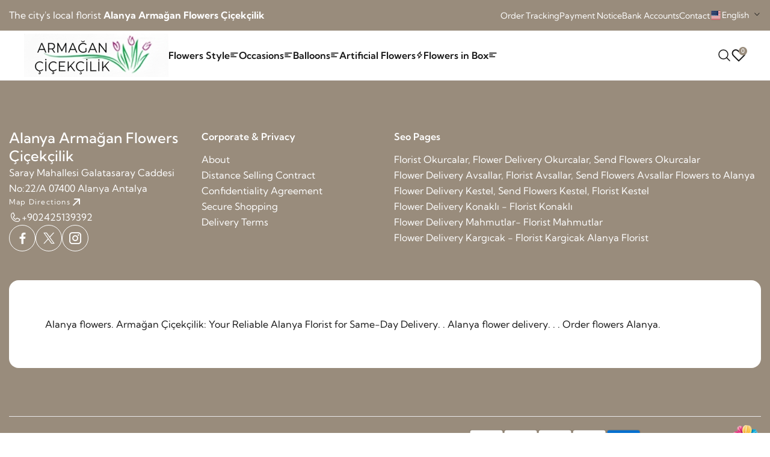

--- FILE ---
content_type: text/html; charset=UTF-8
request_url: https://www.armagancicek.com/en/45-Red-Roses-Bouquet.html
body_size: 12670
content:
<!DOCTYPE html>

<!--[if IE 8 ]><html class="ie" xmlns="http://www.w3.org/1999/xhtml" xml:lang="tr-TR" lang="tr-TR"> <![endif]-->
<!--[if (gte IE 9)|!(IE)]><!-->
<html xmlns="http://www.w3.org/1999/xhtml" xml:lang="en" lang="en">
<!--<![endif]-->

<head>
    <meta charset="utf-8">
    <title>Flower Delivery in Alanya | Armağan Flowers | Same Day Service</title>

    <meta name="author" content="cicekci-sitesi.com">
    <meta name="viewport" content="width=device-width, initial-scale=1, maximum-scale=3">
    <meta name="description" content="Send flowers on the same day to Alanya (Alanya Florist), Free delivery, hand delivered. Visa / MC, accepted. fresh flowers, Fast delivery.">
      <!-- font -->
    <link rel="stylesheet" href="https://www.armagancicek.com/fonts/fonts.css">
    <link rel="stylesheet" href="https://www.armagancicek.com/fonts/font-icons.css">
    <link rel="stylesheet" href="https://www.armagancicek.com/css/bootstrap.min.css">
	<link rel="stylesheet" href="https://www.armagancicek.com/css/drift-basic.min.css">
    <link rel="stylesheet" href="https://www.armagancicek.com/css/photoswipe.css">
    <link rel="stylesheet" href="https://www.armagancicek.com/css/swiper-bundle.min.css">
    <link rel="stylesheet" href="https://www.armagancicek.com/css/animate.css">
    <link rel="stylesheet" type="text/css" href="https://www.armagancicek.com/css/renk29.css" />

    <!-- Favicon and Touch Icons  -->
    <link rel="shortcut icon" href="https://www.armagancicek.com/images/logo/favicon.png">
    <link rel="apple-touch-icon-precomposed" href="https://www.armagancicek.com/images/logo/favicon.png">
	<link rel="canonical" href="https://www.armagancicek.com/en/45-Red-Roses-Bouquet.html" />
	
  	<meta property="og:title" content="Flower Delivery in Alanya | Armağan Flowers | Same Day Service" />
	<meta property="og:type" content="website" />
	<meta property="og:url" content="https://www.armagancicek.com/en/45-Red-Roses-Bouquet.html" />
	<meta property="og:image" content='https://www.armagancicek.com/resimler/logolar/kr_-223600.jpg' />
	<meta property="fb:app_id" content="733849988141864" /> 
	<meta property="og:description" content="Send flowers on the same day to Alanya (Alanya Florist), Free delivery, hand delivered. Visa / MC, accepted. fresh flowers, Fast delivery." />
	 <!-- Google tag (gtag.js) -->
<script async src="https://www.googletagmanager.com/gtag/js?id=G-71Q8YGSV4B">
</script>
<script>
  window.dataLayer = window.dataLayer || [];
  function gtag(){dataLayer.push(arguments);}
  gtag('js', new Date());

  gtag('config', 'G-71Q8YGSV4B');
</script><!-- Google tag (gtag.js) -->
<script async src="https://www.googletagmanager.com/gtag/js?id=AW-17057881270">
</script>
<script>
  window.dataLayer = window.dataLayer || [];
  function gtag(){dataLayer.push(arguments);}
  gtag('js', new Date());

  gtag('config', 'AW-17057881270');
</script><!-- Google Tag Manager -->
<script>(function(w,d,s,l,i){w[l]=w[l]||[];w[l].push({'gtm.start':
new Date().getTime(),event:'gtm.js'});var f=d.getElementsByTagName(s)[0],
j=d.createElement(s),dl=l!='dataLayer'?'&l='+l:'';j.async=true;j.src=
'https://www.googletagmanager.com/gtm.js?id='+i+dl;f.parentNode.insertBefore(j,f);
})(window,document,'script','dataLayer','GTM-KGCMPGZC');</script>
<!-- End Google Tag Manager --></head>

<body class="preload-wrapper">

   

    <!-- Scroll Top -->
    <button id="scroll-top">
        <svg width="24" height="25" viewBox="0 0 24 25" fill="none" xmlns="http://www.w3.org/2000/svg">
            <g clip-path="url(#clip0_15741_24194)">
                <path
                    d="M3 11.9175L12 2.91748L21 11.9175H16.5V20.1675C16.5 20.3664 16.421 20.5572 16.2803 20.6978C16.1397 20.8385 15.9489 20.9175 15.75 20.9175H8.25C8.05109 20.9175 7.86032 20.8385 7.71967 20.6978C7.57902 20.5572 7.5 20.3664 7.5 20.1675V11.9175H3Z"
                    stroke="white" stroke-width="1.5" stroke-linecap="round" stroke-linejoin="round" />
            </g>
            <defs>
                <clipPath id="clip0_15741_24194">
                    <rect width="24" height="24" fill="white" transform="translate(0 0.66748)" />
                </clipPath>
            </defs>
        </svg>
    </button>

    <!-- preload -->
    <!--<div class="preload preload-container">
        <div class="preload-logo">
            <div class="spinner"></div>
        </div>
    </div>-->
    <!-- /preload -->

    <div id="wrapper">
        <!-- Top Bar-->
		
		<div class="tf-topbar has-line-bot bg-tema-renk">
            <div class="container">
				
                <div class="tf-topbar_wrap d-flex align-items-center justify-content-center justify-content-xl-between">
                    <ul class="topbar-center">
                        <li class="text-white" >The city's local florist  <strong>Alanya Armağan Flowers Çiçekçilik</strong></li>
                       
                    </ul>
                    <div class="topbar-right d-none d-xl-block">
                        <div class="tf-cur justify-content-end align-items-center gap-24">
                           	<p><a class="text-white text-caption-1" href="order-tracking.html"> Order Tracking</a></p>
							<p><a class="text-white text-caption-1" href="payment-notice.html" class="nav-icon-item">
								Payment Notice</a></p>
							<p><a class="text-white text-caption-1" href="bank-accounts.html" class="nav-icon-item ">Bank Accounts</a></p>
							<p><a  href="#" data-bs-toggle="modal" data-href="https://www.armagancicek.com/iletisim.php?dilek=_en" class="nav-icon-item showModal text-white text-caption-1">Contact</a></p>
							<p>
							<div class="tf-languages">
                                <div class="dropdown bootstrap-select image-select center style-default type-languages"><button type="button" tabindex="-1" class="btn dropdown-toggle btn-light" data-bs-toggle="dropdown" role="combobox" aria-owns="bs-select-0" aria-haspopup="listbox" aria-expanded="false" title="English">
									<div class="filter-option text-white">
										<div class="filter-option-inner">
																						<div class="filter-option-inner-inner text-white"><img src="https://www.armagancicek.com/images/country/us.svg" width="15" height="15" alt="English Language" >English</div>
																							
										</div> 
									</div></button>
									
									<div class="dropdown-menu">
										<div class="inner show" role="listbox" id="bs-select-2" tabindex="-1" aria-activedescendant="bs-select-2-0" >
											<ul class="dropdown-menu inner show" role="presentation" >
																								<li>
													<a href="https://www.armagancicek.com/tr/" role="option" class="dropdown-item active selected" id="bs-select-2-0" tabindex="0" aria-setsize="2" aria-posinset="1" aria-selected="true">
														<span class="text">
												<img src="https://www.armagancicek.com/images/country/tr.svg" width="15" height="15" alt="Türkçe Dili">Türkçe
														</span>
													</a>
												</li>
																								<li>
													<a href="https://www.armagancicek.com/en/" role="option" class="dropdown-item" id="bs-select-2-1" tabindex="0">
														<span class="text">
													<img src="https://www.armagancicek.com/images/country/us.svg" width="15" height="15" alt="English Language" >English
														</span>
													</a>
												</li>
																								<li>
													<a href="https://www.armagancicek.com/de/" role="option" class="dropdown-item" id="bs-select-2-2" tabindex="0">
														<span class="text">
													<img src="https://www.armagancicek.com/images/country/de.svg" width="15" height="15" alt = "Deutsche Sprache">Deutsch
														</span>
													</a>
												</li>
																								<li>
													<a href="https://www.armagancicek.com/ru/" role="option" class="dropdown-item" id="bs-select-2-3" tabindex="0">
														<span class="text">
													<img src="https://www.armagancicek.com/images/country/ru.svg" width="15" height="15" alt ="Русский язык">Pусский
														</span>
													</a>
												</li>
																							</ul>
										</div>
									</div>
								</div>
                            </div>
							</p>
                        </div>
						
						
                    </div>
                </div>
            </div>
        </div>
      
        <!-- /Top Bar -->
        <!-- Header -->
        <header id="header" class="header-default header-fullwidth header-style-7">
            <div class="row wrapper-header align-items-center">
                <div class="col-md-4 col-3 d-xl-none">
                    <a href="#mobileMenu" class="mobile-menu" data-bs-toggle="offcanvas" aria-controls="mobileMenu">
                        <i class="icon icon-categories"></i>
                    </a>
                </div>
                <div class="col-xl-10 col-md-4 col-6">
                    <div class="d-xl-flex align-items-xl-center gap-xl-60">
                        <a href="https://www.armagancicek.com/en/" class="logo-header">
                            <img src="https://www.armagancicek.com/resimler/logolar/-223600.jpg" alt="Flower Delivery in Alanya | Armağan Flowers | Same Day Service" class="logo" width="240" height="72">
                        </a>
                        <div class="d-none d-xl-block">
							                            <nav class="box-navigation text-center">
                                <ul class="box-nav-ul d-flex align-items-center ">
                                  									 <li class="menu-item">
                                        <a href="#Flowers-Style" data-bs-toggle="modal" class="item-link">Flowers Style										 <i class="icon icon-categories"></i>
										 </a>
                                       
                                    </li>
																		 <li class="menu-item">
                                        <a href="#Occasions" data-bs-toggle="modal" class="item-link">Occasions										 <i class="icon icon-categories"></i>
										 </a>
                                       
                                    </li>
																		 <li class="menu-item">
                                        <a href="#Balloons" data-bs-toggle="modal" class="item-link">Balloons										 <i class="icon icon-categories"></i>
										 </a>
                                       
                                    </li>
									 
                                    <li class="menu-item">
                                        <a href="Artificial-Flowers.html" class="item-link">Artificial Flowers										<i class="icon icon-lightning-line"></i>
										</a>
                                       
                                    </li>
																		 <li class="menu-item">
                                        <a href="#Flowers-in-Box" data-bs-toggle="modal" class="item-link">Flowers in Box										 <i class="icon icon-categories"></i>
										 </a>
                                       
                                    </li>
									                                   
                                </ul>
                            </nav>
							                        </div>
                    </div>
                </div>
                <div class="col-xl-2 col-md-4 col-3">
                    <div class="d-flex justify-content-end align-items-center gap-16 gap-xl-24">
                                            
                        <ul class="nav-icon d-flex justify-content-end align-items-center">
							<li class="nav-account">
							                          
								<a href="#cicek-ara" data-bs-toggle="modal" class="nav-icon-item">
                                <svg width="24" height="24" viewBox="0 0 24 24" fill="none"
                                    xmlns="http://www.w3.org/2000/svg">
                                    <g clip-path="url(#clip0_19494_2214)">
                                        <path
                                            d="M10.5 18C14.6421 18 18 14.6421 18 10.5C18 6.35786 14.6421 3 10.5 3C6.35786 3 3 6.35786 3 10.5C3 14.6421 6.35786 18 10.5 18Z"
                                            stroke="#181818" stroke-width="1.5" stroke-linecap="round"
                                            stroke-linejoin="round" />
                                        <path d="M15.8047 15.8037L21.0012 21.0003" stroke="#181818" stroke-width="1.5"
                                            stroke-linecap="round" stroke-linejoin="round" />
                                    </g>
                                    <defs>
                                        <clipPath id="clip0_19494_2214">
                                            <rect width="24" height="24" fill="white" />
                                        </clipPath>
                                    </defs>
                                </svg>
									</a>
							</li>
							                            <li  class="nav-cart">
                                <a href="#" data-bs-toggle="modal" data-href="https://www.armagancicek.com/begendiklerim.php?dilek=_en" class="nav-icon-item showModal">
                                    <svg class="icon" width="24" height="24" viewBox="0 0 24 24" fill="none"
                                        xmlns="http://www.w3.org/2000/svg">
                                        <path
                                            d="M20.8401 4.60987C20.3294 4.09888 19.7229 3.69352 19.0555 3.41696C18.388 3.14039 17.6726 2.99805 16.9501 2.99805C16.2276 2.99805 15.5122 3.14039 14.8448 3.41696C14.1773 3.69352 13.5709 4.09888 13.0601 4.60987L12.0001 5.66987L10.9401 4.60987C9.90843 3.57818 8.50915 2.99858 7.05012 2.99858C5.59109 2.99858 4.19181 3.57818 3.16012 4.60987C2.12843 5.64156 1.54883 7.04084 1.54883 8.49987C1.54883 9.95891 2.12843 11.3582 3.16012 12.3899L4.22012 13.4499L12.0001 21.2299L19.7801 13.4499L20.8401 12.3899C21.3511 11.8791 21.7565 11.2727 22.033 10.6052C22.3096 9.93777 22.4519 9.22236 22.4519 8.49987C22.4519 7.77738 22.3096 7.06198 22.033 6.39452C21.7565 5.72706 21.3511 5.12063 20.8401 4.60987V4.60987Z"
                                            stroke="#181818" stroke-width="2" stroke-linecap="round"
                                            stroke-linejoin="round" />
										<span class="count-box">0</span>
                                    </svg>
                                </a>
                            </li>
                            
                        </ul>
                    </div>
                </div>
            </div>
        </header>
        <!-- /Header -->
				
        <!-- Footer -->
        <footer id="footer" class="footer bg-tema-renk">
            <div class="footer-wrap">
                <div class="footer-body">
                    <div class="container">
                        <div class="row">
                            <div class="col-lg-3">
                                <div class="footer-infor">
                                    
                                    <div class="footer-address">
                                        <h5 class="text-white">Alanya Armağan Flowers Çiçekçilik</h5>
										<p class="text-white">Saray Mahallesi Galatasaray Caddesi No:22/A 07400 Alanya Antalya</p>
                                        <a href="https://goo.gl/maps/eW7pGQwz69hyGdot9" class="tf-btn-default style-white text-white" >Map Directions<i class="icon-arrowUpRight"></i></a>
                                    </div>
                                    <ul class="footer-info">
                                        										 <li>
										
                                            <i class="icon-phone text-white"></i><a  href="tel://+902425139392"  title="Telefon Ara" class="text-white-50">
                                            <p class="text-white">+902425139392</p></a>
										
                                        </li>
										                                        
                                    </ul>
                                    <ul class="tf-social-icon style-white">
                                        <li><a href="https://www.facebook.com/armagancicek" class="social-facebook"><i class="icon icon-fb"></i></a></li>
                                        <li><a href="https://www.twitter.com/armagancicek" class="social-twiter"><i class="icon icon-x"></i></a></li>
                                        <li><a href="" class="social-instagram"><i class="icon icon-instagram"></i></a>
                                        </li>
                                        
                                    </ul>
                                </div>
                            </div>
                            <div class="col-lg-3">
                                <div class="footer-menu">
                                    <div class="footer-col-block">
                                        <div class="footer-heading text-button footer-heading-mobile text-white">
                                             Corporate & Privacy                                        </div>
									
                                        <div class="tf-collapse-content">
                                            <ul class="footer-menu-list">
																			<li class="text-white">
								<a href="About.html" class="footer-menu_item text-white">About</a>
							</li>
                            
														<li class="text-white">
								<a href="Distance-Selling-Contract.html" class="footer-menu_item text-white">Distance Selling Contract</a>
							</li>
                            
														<li class="text-white">
								<a href="Confidentiality-Agreement.html" class="footer-menu_item text-white">Confidentiality Agreement</a>
							</li>
                            
														<li class="text-white">
								<a href="Secure-Shopping.html" class="footer-menu_item text-white"> Secure Shopping</a>
							</li>
                            
														<li class="text-white">
								<a href="Delivery-Terms.html" class="footer-menu_item text-white">Delivery Terms</a>
							</li>
                            
							                                                
                                            </ul>
                                        </div>
                                    </div>
                                   
                                </div>
                            </div>
                            <div class="col-lg-6">
                                <div class="footer-col-block">
                                    <div class="footer-heading text-button footer-heading-mobile text-white">
                                       Seo Pages                                    </div>
									
                                    <div class="tf-collapse-content">
                                        <div class="footer-newsletter">
											<div class="justify-content-end align-items-center gap-24">
											                           
								<a class="text-white" href="Florist-Okurcalar,-Flower-Delivery-Okurcalar,-Send-Flowers-Okurcalar.html">Florist Okurcalar, Flower Delivery Okurcalar, Send Flowers Okurcalar</a>
							                           
								<a class="text-white" href="Flower-Delivery-Avsallar,-Florist-Avsallar,-Send-Flowers-Avsallar.html">Flower Delivery Avsallar, Florist Avsallar, Send Flowers Avsallar</a>
							                           
								<a class="text-white" href="Flowers-to-Alanya.html">Flowers to Alanya</a>
							                           
								<a class="text-white" href="Flower-Delivery-Kestel,-Send-Flowers-Kestel,-Florist-Kestel.html">Flower Delivery Kestel, Send Flowers Kestel, Florist Kestel</a>
							                           
								<a class="text-white" href="Flower-Delivery-Konaklı---Florist-Konaklı.html">Flower Delivery Konaklı - Florist Konaklı</a>
							                           
								<a class="text-white" href="Flower-Delivery-Mahmutlar--Florist-Mahmutlar.html">Flower Delivery Mahmutlar- Florist Mahmutlar </a>
							                           
								<a class="text-white" href="Flower-Delivery-Kargıcak---Florist-Kargicak.html">Flower Delivery Kargıcak - Florist Kargicak</a>
							                           
								<a class="text-white" href="Alanya-Florist.html">Alanya Florist</a>
							                       
                           	
                       		 </div>     
                                           
                                        </div>
                                    </div>
                                </div>
                            </div>
                        </div>
						
						<div class="slider-icon-box bg-white mt-5">
                <div class="swiper tf-sw-iconbox" data-preview="4" data-tablet="3" data-mobile-sm="2"
                    data-mobile="1" data-space-lg="45" data-space-md="30" data-space="15" data-pagination="1"
                    data-pagination-sm="2" data-pagination-md="3" data-pagination-lg="4">
                    <div class="swiper-wrapper">
                        Alanya flowers. Armağan Çiçekçilik: Your Reliable Alanya Florist for Same-Day Delivery. .  Alanya flower delivery. . .  Order flowers Alanya.                    </div>
                    <div class="sw-pagination-iconbox sw-dots type-circle justify-content-center"></div>
                </div>
            </div>
                    </div>
                </div>
                <div class="footer-bottom">
                    <div class="container">
                        <div class="row">
                            <div class="col-12">
                                <div class="footer-bottom-wrap">
                                    <div class="left">
                                        <p class="text-white">©2026 <a class="fw-6 text-white" title="Çiçekçi Sitesi" href="https://www.cicekci-sitesi.com" target="_blank">Çiçekçi Sitesi</a></p>
										
										<a class="text-white-50" title="Yerel Çiçekçi Sitesi" href="https://www.facebook.com/hashtag/yerel%C3%A7i%C3%A7ek%C3%A7ikazans%C4%B1n" target="_blank">#yerelçiçekçikazansın</a>
										
										<a class="text-white-50" title="Çiçekçi Web Sitesi" href="https://www.facebook.com/hashtag/sitebenimkazan%C3%A7benim"  target="_blank">#sitebenimkazançbenim</a>
                                       
                                    </div>
                                    <div class="tf-payment ">
                                        
                                        <ul>
                                            <li>
                                                <img src="https://www.armagancicek.com/images/payment/paytr.png" alt="Paytr Ödeme" height="50" width="83">
                                            </li>
                                            <li>
                                                <img src="https://www.armagancicek.com/images/payment/iyzico.png" alt="İyzico Ödeme" height="50" width="83">
                                            </li>
                                            <li>
                                                <img src="https://www.armagancicek.com/images/payment/visa.png" alt="Visa Kart Ödeme" height="50" width="83">
                                            </li>
                                            <li>
                                                <img src="https://www.armagancicek.com/images/payment/mastercard.png" alt="Mastercard Ödeme" height="50" width="83">
                                            </li>
                                            <li>
                                                <img src="https://www.armagancicek.com/images/payment/american-express.png" alt="American Express Kart Ödeme" height="50" width="83">
                                            </li>
											
                                            
                                        </ul>
										<a class="fw-6 text-white" title="Çiçekçi Sitesi" href="https://www.cicekci-sitesi.com" target="_blank"><img src="https://www.armagancicek.com/images/logo/site-alt-logo.png" alt="Çiçekçi Sitesi" height="50" width="200"></a>
                                    </div>
                                </div>
                            </div>
                        </div>
                    </div>
                </div>
            </div>
        </footer>
        <!-- /Footer -->
	
        <!-- toolbar-bottom -->
        <div class="tf-toolbar-bottom">
            <div class="toolbar-item">
                <a href="https://www.armagancicek.com/en/">
                    <div class="toolbar-icon">
                        <svg class="icon" width="20" height="20" viewBox="0 0 20 20" fill="none"
                            xmlns="http://www.w3.org/2000/svg">
                            <path
                                d="M8.125 3.125H4.375C4.04348 3.125 3.72554 3.2567 3.49112 3.49112C3.2567 3.72554 3.125 4.04348 3.125 4.375V8.125C3.125 8.45652 3.2567 8.77446 3.49112 9.00888C3.72554 9.2433 4.04348 9.375 4.375 9.375H8.125C8.45652 9.375 8.77446 9.2433 9.00888 9.00888C9.2433 8.77446 9.375 8.45652 9.375 8.125V4.375C9.375 4.04348 9.2433 3.72554 9.00888 3.49112C8.77446 3.2567 8.45652 3.125 8.125 3.125ZM8.125 8.125H4.375V4.375H8.125V8.125ZM15.625 3.125H11.875C11.5435 3.125 11.2255 3.2567 10.9911 3.49112C10.7567 3.72554 10.625 4.04348 10.625 4.375V8.125C10.625 8.45652 10.7567 8.77446 10.9911 9.00888C11.2255 9.2433 11.5435 9.375 11.875 9.375H15.625C15.9565 9.375 16.2745 9.2433 16.5089 9.00888C16.7433 8.77446 16.875 8.45652 16.875 8.125V4.375C16.875 4.04348 16.7433 3.72554 16.5089 3.49112C16.2745 3.2567 15.9565 3.125 15.625 3.125ZM15.625 8.125H11.875V4.375H15.625V8.125ZM8.125 10.625H4.375C4.04348 10.625 3.72554 10.7567 3.49112 10.9911C3.2567 11.2255 3.125 11.5435 3.125 11.875V15.625C3.125 15.9565 3.2567 16.2745 3.49112 16.5089C3.72554 16.7433 4.04348 16.875 4.375 16.875H8.125C8.45652 16.875 8.77446 16.7433 9.00888 16.5089C9.2433 16.2745 9.375 15.9565 9.375 15.625V11.875C9.375 11.5435 9.2433 11.2255 9.00888 10.9911C8.77446 10.7567 8.45652 10.625 8.125 10.625ZM8.125 15.625H4.375V11.875H8.125V15.625ZM15.625 10.625H11.875C11.5435 10.625 11.2255 10.7567 10.9911 10.9911C10.7567 11.2255 10.625 11.5435 10.625 11.875V15.625C10.625 15.9565 10.7567 16.2745 10.9911 16.5089C11.2255 16.7433 11.5435 16.875 11.875 16.875H15.625C15.9565 16.875 16.2745 16.7433 16.5089 16.5089C16.7433 16.2745 16.875 15.9565 16.875 15.625V11.875C16.875 11.5435 16.7433 11.2255 16.5089 10.9911C16.2745 10.7567 15.9565 10.625 15.625 10.625ZM15.625 15.625H11.875V11.875H15.625V15.625Z"
                                fill="#4D4E4F" />
                        </svg>
                    </div>
                    <div class="toolbar-label">Home</div>
                </a>
            </div>
            <div class="toolbar-item">
                <a href="#cok-satanlar" data-bs-toggle="modal">
                    <div class="toolbar-icon">
                        <svg class="icon" width="20" height="20" viewBox="0 0 20 20" fill="none"
                            xmlns="http://www.w3.org/2000/svg">
                            <path
                                d="M17.5 10C17.5 10.1658 17.4342 10.3247 17.3169 10.4419C17.1997 10.5592 17.0408 10.625 16.875 10.625H3.125C2.95924 10.625 2.80027 10.5592 2.68306 10.4419C2.56585 10.3247 2.5 10.1658 2.5 10C2.5 9.83424 2.56585 9.67527 2.68306 9.55806C2.80027 9.44085 2.95924 9.375 3.125 9.375H16.875C17.0408 9.375 17.1997 9.44085 17.3169 9.55806C17.4342 9.67527 17.5 9.83424 17.5 10ZM3.125 5.625H16.875C17.0408 5.625 17.1997 5.55915 17.3169 5.44194C17.4342 5.32473 17.5 5.16576 17.5 5C17.5 4.83424 17.4342 4.67527 17.3169 4.55806C17.1997 4.44085 17.0408 4.375 16.875 4.375H3.125C2.95924 4.375 2.80027 4.44085 2.68306 4.55806C2.56585 4.67527 2.5 4.83424 2.5 5C2.5 5.16576 2.56585 5.32473 2.68306 5.44194C2.80027 5.55915 2.95924 5.625 3.125 5.625ZM16.875 14.375H3.125C2.95924 14.375 2.80027 14.4408 2.68306 14.5581C2.56585 14.6753 2.5 14.8342 2.5 15C2.5 15.1658 2.56585 15.3247 2.68306 15.4419C2.80027 15.5592 2.95924 15.625 3.125 15.625H16.875C17.0408 15.625 17.1997 15.5592 17.3169 15.4419C17.4342 15.3247 17.5 15.1658 17.5 15C17.5 14.8342 17.4342 14.6753 17.3169 14.5581C17.1997 14.4408 17.0408 14.375 16.875 14.375Z"
                                fill="#4D4E4F" />
                        </svg>
                    </div>
                    <div class="toolbar-label">Bestsellers</div>
                </a>
            </div>
            <div class="toolbar-item">
                <a href="#cicek-ara" data-bs-toggle="modal">
                    <div class="toolbar-icon">
                        <svg class="icon" width="20" height="20" viewBox="0 0 20 20" fill="none"
                            xmlns="http://www.w3.org/2000/svg">
                            <path
                                d="M17.9419 17.058L14.0302 13.1471C15.1639 11.7859 15.7293 10.04 15.6086 8.27263C15.488 6.50524 14.6906 4.85241 13.3823 3.65797C12.074 2.46353 10.3557 1.81944 8.58462 1.85969C6.81357 1.89994 5.12622 2.62143 3.87358 3.87407C2.62094 5.12671 1.89945 6.81406 1.8592 8.5851C1.81895 10.3561 2.46304 12.0745 3.65748 13.3828C4.85192 14.691 6.50475 15.4884 8.27214 15.6091C10.0395 15.7298 11.7854 15.1644 13.1466 14.0306L17.0575 17.9424C17.1156 18.0004 17.1845 18.0465 17.2604 18.0779C17.3363 18.1094 17.4176 18.1255 17.4997 18.1255C17.5818 18.1255 17.6631 18.1094 17.739 18.0779C17.8149 18.0465 17.8838 18.0004 17.9419 17.9424C17.9999 17.8843 18.046 17.8154 18.0774 17.7395C18.1089 17.6636 18.125 17.5823 18.125 17.5002C18.125 17.4181 18.1089 17.3367 18.0774 17.2609C18.046 17.185 17.9999 17.1161 17.9419 17.058ZM3.12469 8.75018C3.12469 7.63766 3.45459 6.55012 4.07267 5.6251C4.69076 4.70007 5.56926 3.9791 6.5971 3.55336C7.62493 3.12761 8.75593 3.01622 9.84707 3.23326C10.9382 3.4503 11.9405 3.98603 12.7272 4.7727C13.5138 5.55937 14.0496 6.56165 14.2666 7.6528C14.4837 8.74394 14.3723 9.87494 13.9465 10.9028C13.5208 11.9306 12.7998 12.8091 11.8748 13.4272C10.9497 14.0453 9.86221 14.3752 8.74969 14.3752C7.25836 14.3735 5.82858 13.7804 4.77404 12.7258C3.71951 11.6713 3.12634 10.2415 3.12469 8.75018Z"
                                fill="#4D4E4F" />
                        </svg>
                    </div>
                    <div class="toolbar-label">Search</div>
                </a>
            </div>
            <div class="toolbar-item">
                <a href="#tel-ara" data-bs-toggle="modal">
                    <div class="toolbar-icon">
                        <svg xmlns="http://www.w3.org/2000/svg" width="20" height="20" fill="currentColor" class="bi bi-telephone" viewBox="0 0 16 16">
						  <path d="M3.654 1.328a.678.678 0 0 0-1.015-.063L1.605 2.3c-.483.484-.661 1.169-.45 1.77a17.6 17.6 0 0 0 4.168 6.608 17.6 17.6 0 0 0 6.608 4.168c.601.211 1.286.033 1.77-.45l1.034-1.034a.678.678 0 0 0-.063-1.015l-2.307-1.794a.68.68 0 0 0-.58-.122l-2.19.547a1.75 1.75 0 0 1-1.657-.459L5.482 8.062a1.75 1.75 0 0 1-.46-1.657l.548-2.19a.68.68 0 0 0-.122-.58zM1.884.511a1.745 1.745 0 0 1 2.612.163L6.29 2.98c.329.423.445.974.315 1.494l-.547 2.19a.68.68 0 0 0 .178.643l2.457 2.457a.68.68 0 0 0 .644.178l2.189-.547a1.75 1.75 0 0 1 1.494.315l2.306 1.794c.829.645.905 1.87.163 2.611l-1.034 1.034c-.74.74-1.846 1.065-2.877.702a18.6 18.6 0 0 1-7.01-4.42 18.6 18.6 0 0 1-4.42-7.009c-.362-1.03-.037-2.137.703-2.877z" fill="#4D4E4F"/>
						</svg>
                        <div class="toolbar-count">1</div>
                    </div>
                    <div class="toolbar-label">Call Us</div>
                </a>
            </div>
            <div class="toolbar-item">
                <a href="#dil-sec" data-bs-toggle="modal" >
                    											<img src="https://www.armagancicek.com/images/country/us.svg" width="20" height="20" alt="English Language" >
												<div class="toolbar-label">English</div>
												                </a>
            </div>
        </div>
        <!-- /toolbar-bottom -->

    </div>
	   	<!-- search -->
    <div class="modal fade modal-search" id='Flowers-Style'>
        <div class="modal-dialog modal-dialog-centered">
            <div class="modal-content">
                <div class="d-flex justify-content-between align-items-center">
                    <h5>Flowers Style</h5>
                    <span class="icon-close icon-close-popup" data-bs-dismiss="modal"></span>
                </div>
				<div>                    
                    <ul class="list-tags">
						                        <li><a href="Roses.html" class="radius-20 bg-tema-renk text-white">Roses</a></li>
						                        <li><a href="Bouquets.html" class="radius-20 bg-tema-renk text-white">Bouquets</a></li>
						                        <li><a href="Orchids.html" class="radius-20 bg-tema-renk text-white">Orchids</a></li>
						                        <li><a href="Arrangements.html" class="radius-20 bg-tema-renk text-white">Arrangements</a></li>
						                        <li><a href="Potted-Flowers.html" class="radius-20 bg-tema-renk text-white">Potted Flowers</a></li>
						                        <li><a href="Wedding--Opening-Baskets.html" class="radius-20 bg-tema-renk text-white">Wedding & Opening Baskets</a></li>
						                        
                    </ul>
                </div>
				
                <form action="search-for-flowers.html" class="form-search">
					
                    <fieldset class="text">
                        <input type="text" placeholder="Find the flower you are looking for" class="" name="kelime" tabindex="0" value=""
                            aria-required="true" required="">
                    </fieldset>
                    <button class="" type="submit">
                        <svg class="icon" width="20" height="20" viewBox="0 0 24 24" fill="none"
                            xmlns="http://www.w3.org/2000/svg">
                            <path
                                d="M11 19C15.4183 19 19 15.4183 19 11C19 6.58172 15.4183 3 11 3C6.58172 3 3 6.58172 3 11C3 15.4183 6.58172 19 11 19Z"
                                stroke="#181818" stroke-width="2" stroke-linecap="round" stroke-linejoin="round"></path>
                            <path d="M21.35 21.0004L17 16.6504" stroke="#181818" stroke-width="2" stroke-linecap="round"
                                stroke-linejoin="round"></path>
                        </svg>
                    </button>
                </form>
                
                <div>
                    <h6 class="mb_16">Featured products from categories</h6>
                    <div class="tf-grid-layout tf-col-2 lg-col-3 xl-col-4" >
                        
						
						
						<div class="fl-item card-product card-product-size">
                            <div class="card-product-wrapper aspect-ratio-0">
                                <a href="21--White-Roses-in-Box.html" class="product-img">
                                    <img class="lazyload img-product" data-src="https://www.armagancicek.com/resimler/urun_resimler/2806224412_596A5D7C-8E5B-4E85-ACDA-C2C7E3AE32AF.jpeg" src="https://www.armagancicek.com/resimler/urun_resimler/2806224412_596A5D7C-8E5B-4E85-ACDA-C2C7E3AE32AF.jpeg" alt=" Send flowers Alanya - 21  White Roses in Box " width="300" height="300">
                                    <img class="lazyload img-hover" data-src="https://www.armagancicek.com/resimler/urun_resimler/2806224412_596A5D7C-8E5B-4E85-ACDA-C2C7E3AE32AF.jpeg" src="https://www.armagancicek.com/resimler/urun_resimler/2806224412_596A5D7C-8E5B-4E85-ACDA-C2C7E3AE32AF.jpeg" alt=" Send flowers Alanya - 21  White Roses in Box " width="300" height="300">
                                </a>
                                
                                <div class="list-btn-main">
                                    <a href="21--White-Roses-in-Box.html"  class="btn-main-product bg-tema-renk text-white">Buy</a>
									<a href="#" data-bs-toggle="modal" data-href="https://www.armagancicek.com/onizleme.php?dilek=_en&urun_no=90" class="box-icon quickview tf-btn-loading bg-tema-renk text-white showModal">
                                        <span class="icon icon-eye"></span>
                                        <span class="tooltip">Preview</span>
                                    </a>
                                </div> 
                            </div>
                            <div class="card-product-info">
								<span class="text-tema text-center">Just in time delivery</span>
                                <a href="21--White-Roses-in-Box.html" class="title link" title=" Send flowers Alanya - 21  White Roses in Box ">21  White Roses in Box </a>
                                
								<div class="price">
																		<span class="current-price">$ 126,<span class='text-caption-1'>65</span> </span>
																		
									
								</div>
                            </div>
                        </div>
						
							
						
						<div class="fl-item card-product card-product-size">
                            <div class="card-product-wrapper aspect-ratio-0">
                                <a href="9-Red-Roses-in-Vase.html" class="product-img">
                                    <img class="lazyload img-product" data-src="https://www.armagancicek.com/resimler/urun_resimler/alanya-cicekciler-vazoda-9-gul-ayicik-1.jpg" src="https://www.armagancicek.com/resimler/urun_resimler/alanya-cicekciler-vazoda-9-gul-ayicik-1.jpg" alt=" Alanya florist - 9 Red Roses in Vase" width="300" height="300">
                                    <img class="lazyload img-hover" data-src="https://www.armagancicek.com/resimler/urun_resimler/alanya-cicekciler-vazoda-9-gul-ayicik-1.jpg" src="https://www.armagancicek.com/resimler/urun_resimler/alanya-cicekciler-vazoda-9-gul-ayicik-1.jpg" alt=" Send flowers Alanya - 9 Red Roses in Vase" width="300" height="300">
                                </a>
                                
                                <div class="list-btn-main">
                                    <a href="9-Red-Roses-in-Vase.html"  class="btn-main-product bg-tema-renk text-white">Buy</a>
									<a href="#" data-bs-toggle="modal" data-href="https://www.armagancicek.com/onizleme.php?dilek=_en&urun_no=138" class="box-icon quickview tf-btn-loading bg-tema-renk text-white showModal">
                                        <span class="icon icon-eye"></span>
                                        <span class="tooltip">Preview</span>
                                    </a>
                                </div> 
                            </div>
                            <div class="card-product-info">
								<span class="text-tema text-center">Just in time delivery</span>
                                <a href="9-Red-Roses-in-Vase.html" class="title link" title=" Alanya florist - 9 Red Roses in Vase">9 Red Roses in Vase</a>
                                
								<div class="price">
																		<span class="current-price">$ 67,<span class='text-caption-1'>66</span> </span>
																		
									
								</div>
                            </div>
                        </div>
						
							
						
						<div class="fl-item card-product card-product-size">
                            <div class="card-product-wrapper aspect-ratio-0">
                                <a href="in-Vase-21-Red-Roses.html" class="product-img">
                                    <img class="lazyload img-product" data-src="https://www.armagancicek.com/resimler/urun_resimler/alanya-cicek-gonder-vazoda-21-gul.jpg" src="https://www.armagancicek.com/resimler/urun_resimler/alanya-cicek-gonder-vazoda-21-gul.jpg" alt="Alanya flowers - in Vase 21 Red Roses" width="300" height="300">
                                    <img class="lazyload img-hover" data-src="https://www.armagancicek.com/resimler/urun_resimler/alanya-cicek-gonder-vazoda-21-gul.jpg" src="https://www.armagancicek.com/resimler/urun_resimler/alanya-cicek-gonder-vazoda-21-gul.jpg" alt="Alanya flowers - in Vase 21 Red Roses" width="300" height="300">
                                </a>
                                
                                <div class="list-btn-main">
                                    <a href="in-Vase-21-Red-Roses.html"  class="btn-main-product bg-tema-renk text-white">Buy</a>
									<a href="#" data-bs-toggle="modal" data-href="https://www.armagancicek.com/onizleme.php?dilek=_en&urun_no=260" class="box-icon quickview tf-btn-loading bg-tema-renk text-white showModal">
                                        <span class="icon icon-eye"></span>
                                        <span class="tooltip">Preview</span>
                                    </a>
                                </div> 
                            </div>
                            <div class="card-product-info">
								<span class="text-tema text-center">Always Fresh Flowers</span>
                                <a href="in-Vase-21-Red-Roses.html" class="title link" title="Alanya flowers - in Vase 21 Red Roses">in Vase 21 Red Roses</a>
                                
								<div class="price">
																		<span class="current-price">$ 91,<span class='text-caption-1'>08</span> </span>
																		
									
								</div>
                            </div>
                        </div>
						
							
						
						<div class="fl-item card-product card-product-size">
                            <div class="card-product-wrapper aspect-ratio-0">
                                <a href="75-Red-Roses-Bouquet.html" class="product-img">
                                    <img class="lazyload img-product" data-src="https://www.armagancicek.com/resimler/urun_resimler/2706105439_A8FD4337-0A2A-43D0-B825-A5416B8628B9.jpeg" src="https://www.armagancicek.com/resimler/urun_resimler/2706105439_A8FD4337-0A2A-43D0-B825-A5416B8628B9.jpeg" alt=" Alanya flower delivery - 75 Red Roses Bouquet " width="300" height="300">
                                    <img class="lazyload img-hover" data-src="https://www.armagancicek.com/resimler/urun_resimler/2706105439_A8FD4337-0A2A-43D0-B825-A5416B8628B9.jpeg" src="https://www.armagancicek.com/resimler/urun_resimler/2706105439_A8FD4337-0A2A-43D0-B825-A5416B8628B9.jpeg" alt=" Alanya flower delivery - 75 Red Roses Bouquet " width="300" height="300">
                                </a>
                                
                                <div class="list-btn-main">
                                    <a href="75-Red-Roses-Bouquet.html"  class="btn-main-product bg-tema-renk text-white">Buy</a>
									<a href="#" data-bs-toggle="modal" data-href="https://www.armagancicek.com/onizleme.php?dilek=_en&urun_no=83" class="box-icon quickview tf-btn-loading bg-tema-renk text-white showModal">
                                        <span class="icon icon-eye"></span>
                                        <span class="tooltip">Preview</span>
                                    </a>
                                </div> 
                            </div>
                            <div class="card-product-info">
								<span class="text-tema text-center">Special Design Flowers</span>
                                <a href="75-Red-Roses-Bouquet.html" class="title link" title=" Alanya flower delivery - 75 Red Roses Bouquet ">75 Red Roses Bouquet </a>
                                
								<div class="price">
																		<span class="current-price">$ 325,<span class='text-caption-1'>29</span> </span>
																		
									
								</div>
                            </div>
                        </div>
						
						 
                        
                        
                    </div>
                </div>
                
            </div>
        </div>
    </div>
    <!-- /search -->
		<!-- search -->
    <div class="modal fade modal-search" id='Occasions'>
        <div class="modal-dialog modal-dialog-centered">
            <div class="modal-content">
                <div class="d-flex justify-content-between align-items-center">
                    <h5>Occasions</h5>
                    <span class="icon-close icon-close-popup" data-bs-dismiss="modal"></span>
                </div>
				<div>                    
                    <ul class="list-tags">
						                        <li><a href="Love--Romance.html" class="radius-20 bg-tema-renk text-white">Love & Romance</a></li>
						                        <li><a href="Birthday.html" class="radius-20 bg-tema-renk text-white"> Birthday</a></li>
						                        <li><a href="Anniversary.html" class="radius-20 bg-tema-renk text-white"> Anniversary</a></li>
						                        <li><a href="New-Business.html" class="radius-20 bg-tema-renk text-white">New Business</a></li>
						                        <li><a href="Apology-Flowers.html" class="radius-20 bg-tema-renk text-white">Apology Flowers</a></li>
						                        <li><a href="Promise--Engagement-Day.html" class="radius-20 bg-tema-renk text-white">Promise & Engagement Day</a></li>
						                        <li><a href="Get-Well-Flowers.html" class="radius-20 bg-tema-renk text-white">Get Well Flowers</a></li>
						                        
                    </ul>
                </div>
				
                <form action="search-for-flowers.html" class="form-search">
					
                    <fieldset class="text">
                        <input type="text" placeholder="Find the flower you are looking for" class="" name="kelime" tabindex="0" value=""
                            aria-required="true" required="">
                    </fieldset>
                    <button class="" type="submit">
                        <svg class="icon" width="20" height="20" viewBox="0 0 24 24" fill="none"
                            xmlns="http://www.w3.org/2000/svg">
                            <path
                                d="M11 19C15.4183 19 19 15.4183 19 11C19 6.58172 15.4183 3 11 3C6.58172 3 3 6.58172 3 11C3 15.4183 6.58172 19 11 19Z"
                                stroke="#181818" stroke-width="2" stroke-linecap="round" stroke-linejoin="round"></path>
                            <path d="M21.35 21.0004L17 16.6504" stroke="#181818" stroke-width="2" stroke-linecap="round"
                                stroke-linejoin="round"></path>
                        </svg>
                    </button>
                </form>
                
                <div>
                    <h6 class="mb_16">Featured products from categories</h6>
                    <div class="tf-grid-layout tf-col-2 lg-col-3 xl-col-4" >
                        
						
						
						<div class="fl-item card-product card-product-size">
                            <div class="card-product-wrapper aspect-ratio-0">
                                <a href="9-İthal-Beyaz-Gul-Buketi.html" class="product-img">
                                    <img class="lazyload img-product" data-src="https://www.armagancicek.com/resimler/urun_resimler/alanya-online-cicek-9-ithal-beyaz-gul-buketi.jpg" src="https://www.armagancicek.com/resimler/urun_resimler/alanya-online-cicek-9-ithal-beyaz-gul-buketi.jpg" alt=" Alanya flower delivery - 9 İthal Beyaz Gül Buketi" width="300" height="300">
                                    <img class="lazyload img-hover" data-src="https://www.armagancicek.com/resimler/urun_resimler/alanya-online-cicek-9-ithal-beyaz-gul-buketi.jpg" src="https://www.armagancicek.com/resimler/urun_resimler/alanya-online-cicek-9-ithal-beyaz-gul-buketi.jpg" alt=" Order flowers Alanya - 9 İthal Beyaz Gül Buketi" width="300" height="300">
                                </a>
                                
                                <div class="list-btn-main">
                                    <a href="9-İthal-Beyaz-Gul-Buketi.html"  class="btn-main-product bg-tema-renk text-white">Buy</a>
									<a href="#" data-bs-toggle="modal" data-href="https://www.armagancicek.com/onizleme.php?dilek=_en&urun_no=404" class="box-icon quickview tf-btn-loading bg-tema-renk text-white showModal">
                                        <span class="icon icon-eye"></span>
                                        <span class="tooltip">Preview</span>
                                    </a>
                                </div> 
                            </div>
                            <div class="card-product-info">
								<span class="text-tema text-center">Affordable Flowers</span>
                                <a href="9-İthal-Beyaz-Gul-Buketi.html" class="title link" title=" Alanya flower delivery - 9 İthal Beyaz Gül Buketi">9 İthal Beyaz Gül Buketi</a>
                                
								<div class="price">
																		<span class="current-price">$ 46,<span class='text-caption-1'>84</span> </span>
																		
									
								</div>
                            </div>
                        </div>
						
							
						
						<div class="fl-item card-product card-product-size">
                            <div class="card-product-wrapper aspect-ratio-0">
                                <a href="9-Gul-ve-Krizantem.html" class="product-img">
                                    <img class="lazyload img-product" data-src="https://www.armagancicek.com/resimler/urun_resimler/1102172654_45EC7A4_7D58BC1_12814188kb.jpg" src="https://www.armagancicek.com/resimler/urun_resimler/1102172654_45EC7A4_7D58BC1_12814188kb.jpg" alt=" Alanya florist - 9 Gül ve Krizantem" width="300" height="300">
                                    <img class="lazyload img-hover" data-src="https://www.armagancicek.com/resimler/urun_resimler/1102172654_45EC7A4_7D58BC1_12814188kb.jpg" src="https://www.armagancicek.com/resimler/urun_resimler/1102172654_45EC7A4_7D58BC1_12814188kb.jpg" alt=" Send flowers Alanya - 9 Gül ve Krizantem" width="300" height="300">
                                </a>
                                
                                <div class="list-btn-main">
                                    <a href="9-Gul-ve-Krizantem.html"  class="btn-main-product bg-tema-renk text-white">Buy</a>
									<a href="#" data-bs-toggle="modal" data-href="https://www.armagancicek.com/onizleme.php?dilek=_en&urun_no=146" class="box-icon quickview tf-btn-loading bg-tema-renk text-white showModal">
                                        <span class="icon icon-eye"></span>
                                        <span class="tooltip">Preview</span>
                                    </a>
                                </div> 
                            </div>
                            <div class="card-product-info">
								<span class="text-tema text-center">Just in time delivery</span>
                                <a href="9-Gul-ve-Krizantem.html" class="title link" title=" Alanya florist - 9 Gül ve Krizantem">9 Gül ve Krizantem</a>
                                
								<div class="price">
																		<span class="current-price">$ 73,<span class='text-caption-1'>73</span> </span>
																		
									
								</div>
                            </div>
                        </div>
						
							
						
						<div class="fl-item card-product card-product-size">
                            <div class="card-product-wrapper aspect-ratio-0">
                                <a href="Çift-Dallı-Orkide-ve-Sevimli-Ayıcık.html" class="product-img">
                                    <img class="lazyload img-product" data-src="https://www.armagancicek.com/resimler/urun_resimler/alanya-cicekci-cift-dalli-orkide-ve-sevimli-ayicik-1.jpg" src="https://www.armagancicek.com/resimler/urun_resimler/alanya-cicekci-cift-dalli-orkide-ve-sevimli-ayicik-1.jpg" alt=" Alanya florist - Çift Dallı Orkide ve Sevimli Ayıcık" width="300" height="300">
                                    <img class="lazyload img-hover" data-src="https://www.armagancicek.com/resimler/urun_resimler/alanya-cicekci-cift-dalli-orkide-ve-sevimli-ayicik-2.jpg" src="https://www.armagancicek.com/resimler/urun_resimler/alanya-cicekci-cift-dalli-orkide-ve-sevimli-ayicik-2.jpg" alt=" Send flowers Alanya - Çift Dallı Orkide ve Sevimli Ayıcık" width="300" height="300">
                                </a>
                                
                                <div class="list-btn-main">
                                    <a href="Çift-Dallı-Orkide-ve-Sevimli-Ayıcık.html"  class="btn-main-product bg-tema-renk text-white">Buy</a>
									<a href="#" data-bs-toggle="modal" data-href="https://www.armagancicek.com/onizleme.php?dilek=_en&urun_no=300" class="box-icon quickview tf-btn-loading bg-tema-renk text-white showModal">
                                        <span class="icon icon-eye"></span>
                                        <span class="tooltip">Preview</span>
                                    </a>
                                </div> 
                            </div>
                            <div class="card-product-info">
								<span class="text-tema text-center">Just in time delivery</span>
                                <a href="Çift-Dallı-Orkide-ve-Sevimli-Ayıcık.html" class="title link" title=" Alanya florist - Çift Dallı Orkide ve Sevimli Ayıcık">Çift Dallı Orkide ve Sevimli Ayıcık</a>
                                
								<div class="price">
																		<span class="old-price">$ 60,<span class='text-caption-1'>72</span> </span> 
									<span class="current-price">$ 57,<span class='text-caption-1'>25</span> </span>
																		
									
								</div>
                            </div>
                        </div>
						
							
						
						<div class="fl-item card-product card-product-size">
                            <div class="card-product-wrapper aspect-ratio-0">
                                <a href="Krizantem-5-Roses--Bouquet.html" class="product-img">
                                    <img class="lazyload img-product" data-src="https://www.armagancicek.com/resimler/urun_resimler/alanya-cicek-gonder-ssssss.jpg" src="https://www.armagancicek.com/resimler/urun_resimler/alanya-cicek-gonder-ssssss.jpg" alt=" Order flowers Alanya - Krizantem 5 Roses  Bouquet " width="300" height="300">
                                    <img class="lazyload img-hover" data-src="https://www.armagancicek.com/resimler/urun_resimler/alanya-cicek-gonder-ssssss.jpg" src="https://www.armagancicek.com/resimler/urun_resimler/alanya-cicek-gonder-ssssss.jpg" alt=" Send flowers Alanya - Krizantem 5 Roses  Bouquet " width="300" height="300">
                                </a>
                                
                                <div class="list-btn-main">
                                    <a href="Krizantem-5-Roses--Bouquet.html"  class="btn-main-product bg-tema-renk text-white">Buy</a>
									<a href="#" data-bs-toggle="modal" data-href="https://www.armagancicek.com/onizleme.php?dilek=_en&urun_no=262" class="box-icon quickview tf-btn-loading bg-tema-renk text-white showModal">
                                        <span class="icon icon-eye"></span>
                                        <span class="tooltip">Preview</span>
                                    </a>
                                </div> 
                            </div>
                            <div class="card-product-info">
								<span class="text-tema text-center">Just in time delivery</span>
                                <a href="Krizantem-5-Roses--Bouquet.html" class="title link" title=" Order flowers Alanya - Krizantem 5 Roses  Bouquet ">Krizantem 5 Roses  Bouquet </a>
                                
								<div class="price">
																		<span class="current-price">$ 65,<span class='text-caption-1'>93</span> </span>
																		
									
								</div>
                            </div>
                        </div>
						
						 
                        
                        
                    </div>
                </div>
                
            </div>
        </div>
    </div>
    <!-- /search -->
		<!-- search -->
    <div class="modal fade modal-search" id='Balloons'>
        <div class="modal-dialog modal-dialog-centered">
            <div class="modal-content">
                <div class="d-flex justify-content-between align-items-center">
                    <h5>Balloons</h5>
                    <span class="icon-close icon-close-popup" data-bs-dismiss="modal"></span>
                </div>
				<div>                    
                    <ul class="list-tags">
						                        <li><a href="Balloons.html" class="radius-20 bg-tema-renk text-white">Balloons</a></li>
						                        
                    </ul>
                </div>
				
                <form action="search-for-flowers.html" class="form-search">
					
                    <fieldset class="text">
                        <input type="text" placeholder="Find the flower you are looking for" class="" name="kelime" tabindex="0" value=""
                            aria-required="true" required="">
                    </fieldset>
                    <button class="" type="submit">
                        <svg class="icon" width="20" height="20" viewBox="0 0 24 24" fill="none"
                            xmlns="http://www.w3.org/2000/svg">
                            <path
                                d="M11 19C15.4183 19 19 15.4183 19 11C19 6.58172 15.4183 3 11 3C6.58172 3 3 6.58172 3 11C3 15.4183 6.58172 19 11 19Z"
                                stroke="#181818" stroke-width="2" stroke-linecap="round" stroke-linejoin="round"></path>
                            <path d="M21.35 21.0004L17 16.6504" stroke="#181818" stroke-width="2" stroke-linecap="round"
                                stroke-linejoin="round"></path>
                        </svg>
                    </button>
                </form>
                
                <div>
                    <h6 class="mb_16">Featured products from categories</h6>
                    <div class="tf-grid-layout tf-col-2 lg-col-3 xl-col-4" >
                        
						
						
						<div class="fl-item card-product card-product-size">
                            <div class="card-product-wrapper aspect-ratio-0">
                                <a href="51-Red-Roses-Bouquet.html" class="product-img">
                                    <img class="lazyload img-product" data-src="https://www.armagancicek.com/resimler/urun_resimler/alanya-cicek-51-kirmizi-guller--1.jpg" src="https://www.armagancicek.com/resimler/urun_resimler/alanya-cicek-51-kirmizi-guller--1.jpg" alt=" Order flowers Alanya - 51 Red Roses Bouquet. " width="300" height="300">
                                    <img class="lazyload img-hover" data-src="https://www.armagancicek.com/resimler/urun_resimler/alanya-cicek-51-kirmizi-guller--1.jpg" src="https://www.armagancicek.com/resimler/urun_resimler/alanya-cicek-51-kirmizi-guller--1.jpg" alt=" Order flowers Alanya - 51 Red Roses Bouquet. " width="300" height="300">
                                </a>
                                
                                <div class="list-btn-main">
                                    <a href="51-Red-Roses-Bouquet.html"  class="btn-main-product bg-tema-renk text-white">Buy</a>
									<a href="#" data-bs-toggle="modal" data-href="https://www.armagancicek.com/onizleme.php?dilek=_en&urun_no=26" class="box-icon quickview tf-btn-loading bg-tema-renk text-white showModal">
                                        <span class="icon icon-eye"></span>
                                        <span class="tooltip">Preview</span>
                                    </a>
                                </div> 
                            </div>
                            <div class="card-product-info">
								<span class="text-tema text-center">Affordable Flowers</span>
                                <a href="51-Red-Roses-Bouquet.html" class="title link" title=" Order flowers Alanya - 51 Red Roses Bouquet. ">51 Red Roses Bouquet. </a>
                                
								<div class="price">
																		<span class="current-price">$ 221,<span class='text-caption-1'>20</span> </span>
																		
									
								</div>
                            </div>
                        </div>
						
							
						
						<div class="fl-item card-product card-product-size">
                            <div class="card-product-wrapper aspect-ratio-0">
                                <a href="15-Red-Roses-Bouquet.html" class="product-img">
                                    <img class="lazyload img-product" data-src="https://www.armagancicek.com/resimler/urun_resimler/alanya-cicek-gonder-15-kirmizi-gul-buketi-1.jpg" src="https://www.armagancicek.com/resimler/urun_resimler/alanya-cicek-gonder-15-kirmizi-gul-buketi-1.jpg" alt=" Alanya flower delivery - 15 Red Roses Bouquet " width="300" height="300">
                                    <img class="lazyload img-hover" data-src="https://www.armagancicek.com/resimler/urun_resimler/alanya-cicek-gonder-15-kirmizi-gul-buketi-1.jpg" src="https://www.armagancicek.com/resimler/urun_resimler/alanya-cicek-gonder-15-kirmizi-gul-buketi-1.jpg" alt=" Alanya flower delivery - 15 Red Roses Bouquet " width="300" height="300">
                                </a>
                                
                                <div class="list-btn-main">
                                    <a href="15-Red-Roses-Bouquet.html"  class="btn-main-product bg-tema-renk text-white">Buy</a>
									<a href="#" data-bs-toggle="modal" data-href="https://www.armagancicek.com/onizleme.php?dilek=_en&urun_no=4" class="box-icon quickview tf-btn-loading bg-tema-renk text-white showModal">
                                        <span class="icon icon-eye"></span>
                                        <span class="tooltip">Preview</span>
                                    </a>
                                </div> 
                            </div>
                            <div class="card-product-info">
								<span class="text-tema text-center">Special Design Flowers</span>
                                <a href="15-Red-Roses-Bouquet.html" class="title link" title=" Alanya flower delivery - 15 Red Roses Bouquet ">15 Red Roses Bouquet </a>
                                
								<div class="price">
																		<span class="current-price">$ 65,<span class='text-caption-1'>06</span> </span>
																		
									
								</div>
                            </div>
                        </div>
						
							
						
						<div class="fl-item card-product card-product-size">
                            <div class="card-product-wrapper aspect-ratio-0">
                                <a href="Kutuda-33-Guller.html" class="product-img">
                                    <img class="lazyload img-product" data-src="https://www.armagancicek.com/resimler/urun_resimler/alanya-cicekci-kutuda-33-guller.jpg" src="https://www.armagancicek.com/resimler/urun_resimler/alanya-cicekci-kutuda-33-guller.jpg" alt=" Order flowers Alanya - Kutuda 33 Güller" width="300" height="300">
                                    <img class="lazyload img-hover" data-src="https://www.armagancicek.com/resimler/urun_resimler/alanya-cicekci-kutuda-33-guller.jpg" src="https://www.armagancicek.com/resimler/urun_resimler/alanya-cicekci-kutuda-33-guller.jpg" alt=" Alanya flower delivery - Kutuda 33 Güller" width="300" height="300">
                                </a>
                                
                                <div class="list-btn-main">
                                    <a href="Kutuda-33-Guller.html"  class="btn-main-product bg-tema-renk text-white">Buy</a>
									<a href="#" data-bs-toggle="modal" data-href="https://www.armagancicek.com/onizleme.php?dilek=_en&urun_no=348" class="box-icon quickview tf-btn-loading bg-tema-renk text-white showModal">
                                        <span class="icon icon-eye"></span>
                                        <span class="tooltip">Preview</span>
                                    </a>
                                </div> 
                            </div>
                            <div class="card-product-info">
								<span class="text-tema text-center">Special Design Flowers</span>
                                <a href="Kutuda-33-Guller.html" class="title link" title=" Order flowers Alanya - Kutuda 33 Güller">Kutuda 33 Güller</a>
                                
								<div class="price">
																		<span class="current-price">$ 152,<span class='text-caption-1'>67</span> </span>
																		
									
								</div>
                            </div>
                        </div>
						
							
						
						<div class="fl-item card-product card-product-size">
                            <div class="card-product-wrapper aspect-ratio-0">
                                <a href="51-Roses-in-Box-and-Chocolate.html" class="product-img">
                                    <img class="lazyload img-product" data-src="https://www.armagancicek.com/resimler/urun_resimler/2606133409_4DC55073-9098-4366-B886-D46AAA6BF89A.jpeg" src="https://www.armagancicek.com/resimler/urun_resimler/2606133409_4DC55073-9098-4366-B886-D46AAA6BF89A.jpeg" alt="Alanya flowers - 51 Roses in Box and Chocolate " width="300" height="300">
                                    <img class="lazyload img-hover" data-src="https://www.armagancicek.com/resimler/urun_resimler/2606133409_4DC55073-9098-4366-B886-D46AAA6BF89A.jpeg" src="https://www.armagancicek.com/resimler/urun_resimler/2606133409_4DC55073-9098-4366-B886-D46AAA6BF89A.jpeg" alt=" Order flowers Alanya - 51 Roses in Box and Chocolate " width="300" height="300">
                                </a>
                                
                                <div class="list-btn-main">
                                    <a href="51-Roses-in-Box-and-Chocolate.html"  class="btn-main-product bg-tema-renk text-white">Buy</a>
									<a href="#" data-bs-toggle="modal" data-href="https://www.armagancicek.com/onizleme.php?dilek=_en&urun_no=45" class="box-icon quickview tf-btn-loading bg-tema-renk text-white showModal">
                                        <span class="icon icon-eye"></span>
                                        <span class="tooltip">Preview</span>
                                    </a>
                                </div> 
                            </div>
                            <div class="card-product-info">
								<span class="text-tema text-center">Affordable Flowers</span>
                                <a href="51-Roses-in-Box-and-Chocolate.html" class="title link" title="Alanya flowers - 51 Roses in Box and Chocolate ">51 Roses in Box and Chocolate </a>
                                
								<div class="price">
																		<span class="current-price">$ 260,<span class='text-caption-1'>23</span> </span>
																		
									
								</div>
                            </div>
                        </div>
						
						 
                        
                        
                    </div>
                </div>
                
            </div>
        </div>
    </div>
    <!-- /search -->
		<!-- search -->
    <div class="modal fade modal-search" id='Flowers-in-Box'>
        <div class="modal-dialog modal-dialog-centered">
            <div class="modal-content">
                <div class="d-flex justify-content-between align-items-center">
                    <h5>Flowers in Box</h5>
                    <span class="icon-close icon-close-popup" data-bs-dismiss="modal"></span>
                </div>
				<div>                    
                    <ul class="list-tags">
						                        <li><a href="Flowers-in-Box.html" class="radius-20 bg-tema-renk text-white">Flowers in Box</a></li>
						                        
                    </ul>
                </div>
				
                <form action="search-for-flowers.html" class="form-search">
					
                    <fieldset class="text">
                        <input type="text" placeholder="Find the flower you are looking for" class="" name="kelime" tabindex="0" value=""
                            aria-required="true" required="">
                    </fieldset>
                    <button class="" type="submit">
                        <svg class="icon" width="20" height="20" viewBox="0 0 24 24" fill="none"
                            xmlns="http://www.w3.org/2000/svg">
                            <path
                                d="M11 19C15.4183 19 19 15.4183 19 11C19 6.58172 15.4183 3 11 3C6.58172 3 3 6.58172 3 11C3 15.4183 6.58172 19 11 19Z"
                                stroke="#181818" stroke-width="2" stroke-linecap="round" stroke-linejoin="round"></path>
                            <path d="M21.35 21.0004L17 16.6504" stroke="#181818" stroke-width="2" stroke-linecap="round"
                                stroke-linejoin="round"></path>
                        </svg>
                    </button>
                </form>
                
                <div>
                    <h6 class="mb_16">Featured products from categories</h6>
                    <div class="tf-grid-layout tf-col-2 lg-col-3 xl-col-4" >
                        
						
						
						<div class="fl-item card-product card-product-size">
                            <div class="card-product-wrapper aspect-ratio-0">
                                <a href="8-Dal-Orkide-Arajmanı.html" class="product-img">
                                    <img class="lazyload img-product" data-src="https://www.armagancicek.com/resimler/urun_resimler/alanya-online-cicek-8-dal-orkide-arajmani.jpg" src="https://www.armagancicek.com/resimler/urun_resimler/alanya-online-cicek-8-dal-orkide-arajmani.jpg" alt=" Order flowers Alanya - 8 Dal Orkide Arajmanı" width="300" height="400">
                                    <img class="lazyload img-hover" data-src="https://www.armagancicek.com/resimler/urun_resimler/alanya-cicek-gonder-8-dal-orkide-arajmani-2.jpg" src="https://www.armagancicek.com/resimler/urun_resimler/alanya-cicek-gonder-8-dal-orkide-arajmani-2.jpg" alt=" Order flowers Alanya - 8 Dal Orkide Arajmanı" width="300" height="400">
                                </a>
                                
                                <div class="list-btn-main">
                                    <a href="8-Dal-Orkide-Arajmanı.html"  class="btn-main-product bg-tema-renk text-white">Buy</a>
									<a href="#" data-bs-toggle="modal" data-href="https://www.armagancicek.com/onizleme.php?dilek=_en&urun_no=413" class="box-icon quickview tf-btn-loading bg-tema-renk text-white showModal">
                                        <span class="icon icon-eye"></span>
                                        <span class="tooltip">Preview</span>
                                    </a>
                                </div> 
                            </div>
                            <div class="card-product-info">
								<span class="text-tema text-center">Affordable Flowers</span>
                                <a href="8-Dal-Orkide-Arajmanı.html" class="title link" title=" Order flowers Alanya - 8 Dal Orkide Arajmanı">8 Dal Orkide Arajmanı</a>
                                
								<div class="price">
																		<span class="current-price">$ 234,<span class='text-caption-1'>21</span> </span>
																		
									
								</div>
                            </div>
                        </div>
						
							
						
						<div class="fl-item card-product card-product-size">
                            <div class="card-product-wrapper aspect-ratio-0">
                                <a href="8-Dal-Beyaz-Orkideler.html" class="product-img">
                                    <img class="lazyload img-product" data-src="https://www.armagancicek.com/resimler/urun_resimler/alanya-cicek-8-dal-beyaz-orkideler.jpg" src="https://www.armagancicek.com/resimler/urun_resimler/alanya-cicek-8-dal-beyaz-orkideler.jpg" alt=" Alanya flower delivery - 8 Dal Beyaz Orkideler" width="300" height="300">
                                    <img class="lazyload img-hover" data-src="https://www.armagancicek.com/resimler/urun_resimler/alanya-cicek-8-dal-beyaz-orkideler.jpg" src="https://www.armagancicek.com/resimler/urun_resimler/alanya-cicek-8-dal-beyaz-orkideler.jpg" alt=" Alanya flower delivery - 8 Dal Beyaz Orkideler" width="300" height="300">
                                </a>
                                
                                <div class="list-btn-main">
                                    <a href="8-Dal-Beyaz-Orkideler.html"  class="btn-main-product bg-tema-renk text-white">Buy</a>
									<a href="#" data-bs-toggle="modal" data-href="https://www.armagancicek.com/onizleme.php?dilek=_en&urun_no=353" class="box-icon quickview tf-btn-loading bg-tema-renk text-white showModal">
                                        <span class="icon icon-eye"></span>
                                        <span class="tooltip">Preview</span>
                                    </a>
                                </div> 
                            </div>
                            <div class="card-product-info">
								<span class="text-tema text-center">Special Design Flowers</span>
                                <a href="8-Dal-Beyaz-Orkideler.html" class="title link" title=" Alanya flower delivery - 8 Dal Beyaz Orkideler">8 Dal Beyaz Orkideler</a>
                                
								<div class="price">
																		<span class="current-price">$ 242,<span class='text-caption-1'>88</span> </span>
																		
									
								</div>
                            </div>
                        </div>
						
							
						
						<div class="fl-item card-product card-product-size">
                            <div class="card-product-wrapper aspect-ratio-0">
                                <a href="Double-Purple-Orchid.html" class="product-img">
                                    <img class="lazyload img-product" data-src="https://www.armagancicek.com/resimler/urun_resimler/alanya-cicek-siparisi-ikili-mor-orkide.jpg" src="https://www.armagancicek.com/resimler/urun_resimler/alanya-cicek-siparisi-ikili-mor-orkide.jpg" alt="Alanya flowers - Double Purple Orchid" width="300" height="300">
                                    <img class="lazyload img-hover" data-src="https://www.armagancicek.com/resimler/urun_resimler/alanya-cicek-siparisi-ikili-mor-orkide.jpg" src="https://www.armagancicek.com/resimler/urun_resimler/alanya-cicek-siparisi-ikili-mor-orkide.jpg" alt="Alanya flowers - Double Purple Orchid" width="300" height="300">
                                </a>
                                
                                <div class="list-btn-main">
                                    <a href="Double-Purple-Orchid.html"  class="btn-main-product bg-tema-renk text-white">Buy</a>
									<a href="#" data-bs-toggle="modal" data-href="https://www.armagancicek.com/onizleme.php?dilek=_en&urun_no=388" class="box-icon quickview tf-btn-loading bg-tema-renk text-white showModal">
                                        <span class="icon icon-eye"></span>
                                        <span class="tooltip">Preview</span>
                                    </a>
                                </div> 
                            </div>
                            <div class="card-product-info">
								<span class="text-tema text-center">Always Fresh Flowers</span>
                                <a href="Double-Purple-Orchid.html" class="title link" title="Alanya flowers - Double Purple Orchid">Double Purple Orchid</a>
                                
								<div class="price">
																		<span class="old-price">$ 52,<span class='text-caption-1'>05</span> </span> 
									<span class="current-price">$ 46,<span class='text-caption-1'>84</span> </span>
																		
									
								</div>
                            </div>
                        </div>
						
							
						
						<div class="fl-item card-product card-product-size">
                            <div class="card-product-wrapper aspect-ratio-0">
                                <a href="Çift-Dallı-Orkide-ve-Sevimli-Ayıcık.html" class="product-img">
                                    <img class="lazyload img-product" data-src="https://www.armagancicek.com/resimler/urun_resimler/alanya-cicekci-cift-dalli-orkide-ve-sevimli-ayicik-1.jpg" src="https://www.armagancicek.com/resimler/urun_resimler/alanya-cicekci-cift-dalli-orkide-ve-sevimli-ayicik-1.jpg" alt=" Alanya florist - Çift Dallı Orkide ve Sevimli Ayıcık" width="300" height="300">
                                    <img class="lazyload img-hover" data-src="https://www.armagancicek.com/resimler/urun_resimler/alanya-cicekci-cift-dalli-orkide-ve-sevimli-ayicik-2.jpg" src="https://www.armagancicek.com/resimler/urun_resimler/alanya-cicekci-cift-dalli-orkide-ve-sevimli-ayicik-2.jpg" alt=" Send flowers Alanya - Çift Dallı Orkide ve Sevimli Ayıcık" width="300" height="300">
                                </a>
                                
                                <div class="list-btn-main">
                                    <a href="Çift-Dallı-Orkide-ve-Sevimli-Ayıcık.html"  class="btn-main-product bg-tema-renk text-white">Buy</a>
									<a href="#" data-bs-toggle="modal" data-href="https://www.armagancicek.com/onizleme.php?dilek=_en&urun_no=300" class="box-icon quickview tf-btn-loading bg-tema-renk text-white showModal">
                                        <span class="icon icon-eye"></span>
                                        <span class="tooltip">Preview</span>
                                    </a>
                                </div> 
                            </div>
                            <div class="card-product-info">
								<span class="text-tema text-center">Just in time delivery</span>
                                <a href="Çift-Dallı-Orkide-ve-Sevimli-Ayıcık.html" class="title link" title=" Alanya florist - Çift Dallı Orkide ve Sevimli Ayıcık">Çift Dallı Orkide ve Sevimli Ayıcık</a>
                                
								<div class="price">
																		<span class="old-price">$ 60,<span class='text-caption-1'>72</span> </span> 
									<span class="current-price">$ 57,<span class='text-caption-1'>25</span> </span>
																		
									
								</div>
                            </div>
                        </div>
						
						 
                        
                        
                    </div>
                </div>
                
            </div>
        </div>
    </div>
    <!-- /search -->
		
	<!-- cok satanlar -->
    <div class="modal fade modal-search" id='cok-satanlar'>
        <div class="modal-dialog modal-dialog-centered">
            <div class="modal-content">
                <div class="d-flex justify-content-between align-items-center">
                    <h5>Bestsellers</h5>
                    <span class="icon-close icon-close-popup" data-bs-dismiss="modal"></span>
                </div>
				
                <div>
                    
                    <div class="tf-grid-layout tf-col-2 lg-col-3 xl-col-4" >
												
						
                        <div class="fl-item card-product card-product-size">
                           <div class="card-product-wrapper aspect-ratio-0">
                                	<a href="15-Red-Roses-Bouquet.html" class="product-img">
                                    <img class="lazyload img-product" data-src="https://www.armagancicek.com/resimler/urun_resimler/k-alanya-cicek-gonder-15-kirmizi-gul-buketi-1.jpg" src="https://www.armagancicek.com/resimler/urun_resimler/k-alanya-cicek-gonder-15-kirmizi-gul-buketi-1.jpg" alt=" Alanya florist - Çift Dallı Orkide ve Sevimli Ayıcık" width="300" height="300">
                                    <img class="lazyload img-hover" data-src="https://www.armagancicek.com/resimler/urun_resimler/k-alanya-cicek-gonder-15-kirmizi-gul-buketi-1.jpg" src="https://www.armagancicek.com/resimler/urun_resimler/k-alanya-cicek-gonder-15-kirmizi-gul-buketi-1.jpg" alt=" Send flowers Alanya - Çift Dallı Orkide ve Sevimli Ayıcık" width="300" height="300">
                               		</a>
								                                
                                <div class="list-btn-main">
                                    <a href="15-Red-Roses-Bouquet.html"  class="btn-main-product bg-tema-renk text-white">Buy</a>
									<a href="#" data-bs-toggle="modal" data-href="https://www.armagancicek.com/onizleme.php?dilek=_en&urun_no=4" class="box-icon quickview tf-btn-loading bg-tema-renk text-white showModal">
                                        <span class="icon icon-eye"></span>
                                        <span class="tooltip">Preview</span>
                                    </a>
                                </div> 
                            </div>
							<div class="card-product-info">
								<span class="text-tema text-center">Just in time delivery</span>
                                <a href="15-Red-Roses-Bouquet.html" class="title link" title=" Alanya florist - Çift Dallı Orkide ve Sevimli Ayıcık">15 Red Roses Bouquet </a>
                                
								<div class="price">
																		<span class="current-price">$ 65,<span class='text-caption-1'>06</span> </span>
																		
									
								</div>
                            </div>
                        </div>
                       
                        						
						
                        <div class="fl-item card-product card-product-size">
                           <div class="card-product-wrapper aspect-ratio-0">
                                	<a href="Krizantem-Bouquet.html" class="product-img">
                                    <img class="lazyload img-product" data-src="https://www.armagancicek.com/resimler/urun_resimler/k-alanya-cicek-gonder-krizantem-buketi-1.jpg" src="https://www.armagancicek.com/resimler/urun_resimler/k-alanya-cicek-gonder-krizantem-buketi-1.jpg" alt=" Alanya florist - Çift Dallı Orkide ve Sevimli Ayıcık" width="300" height="300">
                                    <img class="lazyload img-hover" data-src="https://www.armagancicek.com/resimler/urun_resimler/k-alanya-cicek-gonder-krizantem-buketi-2.jpg" src="https://www.armagancicek.com/resimler/urun_resimler/k-alanya-cicek-gonder-krizantem-buketi-2.jpg" alt=" Send flowers Alanya - Çift Dallı Orkide ve Sevimli Ayıcık" width="300" height="300">
                               		</a>
								                                
                                <div class="list-btn-main">
                                    <a href="Krizantem-Bouquet.html"  class="btn-main-product bg-tema-renk text-white">Buy</a>
									<a href="#" data-bs-toggle="modal" data-href="https://www.armagancicek.com/onizleme.php?dilek=_en&urun_no=33" class="box-icon quickview tf-btn-loading bg-tema-renk text-white showModal">
                                        <span class="icon icon-eye"></span>
                                        <span class="tooltip">Preview</span>
                                    </a>
                                </div> 
                            </div>
							<div class="card-product-info">
								<span class="text-tema text-center">Just in time delivery</span>
                                <a href="Krizantem-Bouquet.html" class="title link" title=" Alanya florist - Çift Dallı Orkide ve Sevimli Ayıcık">Krizantem Bouquet </a>
                                
								<div class="price">
																		<span class="current-price">$ 50,<span class='text-caption-1'>31</span> </span>
																		
									
								</div>
                            </div>
                        </div>
                       
                        						
						
                        <div class="fl-item card-product card-product-size">
                           <div class="card-product-wrapper aspect-ratio-0">
                                	<a href="13-Red-Roses-Bouquet.html" class="product-img">
                                    <img class="lazyload img-product" data-src="https://www.armagancicek.com/resimler/urun_resimler/k-alanya-cicek-gonder-13-kirmizi-gul-buket’i--1.jpg" src="https://www.armagancicek.com/resimler/urun_resimler/k-alanya-cicek-gonder-13-kirmizi-gul-buket’i--1.jpg" alt=" Alanya florist - Çift Dallı Orkide ve Sevimli Ayıcık" width="300" height="300">
                                    <img class="lazyload img-hover" data-src="https://www.armagancicek.com/resimler/urun_resimler/k-alanya-cicek-gonder-13-kirmizi-gul-buket’i--1.jpg" src="https://www.armagancicek.com/resimler/urun_resimler/k-alanya-cicek-gonder-13-kirmizi-gul-buket’i--1.jpg" alt=" Send flowers Alanya - Çift Dallı Orkide ve Sevimli Ayıcık" width="300" height="300">
                               		</a>
								                                
                                <div class="list-btn-main">
                                    <a href="13-Red-Roses-Bouquet.html"  class="btn-main-product bg-tema-renk text-white">Buy</a>
									<a href="#" data-bs-toggle="modal" data-href="https://www.armagancicek.com/onizleme.php?dilek=_en&urun_no=77" class="box-icon quickview tf-btn-loading bg-tema-renk text-white showModal">
                                        <span class="icon icon-eye"></span>
                                        <span class="tooltip">Preview</span>
                                    </a>
                                </div> 
                            </div>
							<div class="card-product-info">
								<span class="text-tema text-center">Just in time delivery</span>
                                <a href="13-Red-Roses-Bouquet.html" class="title link" title=" Alanya florist - Çift Dallı Orkide ve Sevimli Ayıcık">13 Red Roses Bouquet </a>
                                
								<div class="price">
																		<span class="current-price">$ 56,<span class='text-caption-1'>38</span> </span>
																		
									
								</div>
                            </div>
                        </div>
                       
                        						
						
                        <div class="fl-item card-product card-product-size">
                           <div class="card-product-wrapper aspect-ratio-0">
                                	<a href="Krizantem-5-Roses--Bouquet.html" class="product-img">
                                    <img class="lazyload img-product" data-src="https://www.armagancicek.com/resimler/urun_resimler/k-alanya-cicek-gonder-ssssss.jpg" src="https://www.armagancicek.com/resimler/urun_resimler/k-alanya-cicek-gonder-ssssss.jpg" alt=" Alanya florist - Çift Dallı Orkide ve Sevimli Ayıcık" width="300" height="300">
                                    <img class="lazyload img-hover" data-src="https://www.armagancicek.com/resimler/urun_resimler/k-alanya-cicek-gonder-ssssss.jpg" src="https://www.armagancicek.com/resimler/urun_resimler/k-alanya-cicek-gonder-ssssss.jpg" alt=" Send flowers Alanya - Çift Dallı Orkide ve Sevimli Ayıcık" width="300" height="300">
                               		</a>
								                                
                                <div class="list-btn-main">
                                    <a href="Krizantem-5-Roses--Bouquet.html"  class="btn-main-product bg-tema-renk text-white">Buy</a>
									<a href="#" data-bs-toggle="modal" data-href="https://www.armagancicek.com/onizleme.php?dilek=_en&urun_no=262" class="box-icon quickview tf-btn-loading bg-tema-renk text-white showModal">
                                        <span class="icon icon-eye"></span>
                                        <span class="tooltip">Preview</span>
                                    </a>
                                </div> 
                            </div>
							<div class="card-product-info">
								<span class="text-tema text-center">Just in time delivery</span>
                                <a href="Krizantem-5-Roses--Bouquet.html" class="title link" title=" Alanya florist - Çift Dallı Orkide ve Sevimli Ayıcık">Krizantem 5 Roses  Bouquet </a>
                                
								<div class="price">
																		<span class="current-price">$ 65,<span class='text-caption-1'>93</span> </span>
																		
									
								</div>
                            </div>
                        </div>
                       
                                            </div>
                </div>
                
            </div>
        </div>
    </div>
    <!-- /cok satanlar -->
	
    <!-- cicek ara -->
    <div class="modal fade modal-search" id="cicek-ara">
        <div class="modal-dialog modal-dialog-centered">
            <div class="modal-content">
                <div class="d-flex justify-content-between align-items-center">
                    <h5>Search</h5>
                    <span class="icon-close icon-close-popup" data-bs-dismiss="modal"></span>
                </div>
                <form action="search-for-flowers.html" class="form-search">
                    <fieldset class="text">
                        <input type="text" placeholder="Find the flower you are looking for" class="" name="kelime" tabindex="0" value=""
                            aria-required="true" required="">
                    </fieldset>
                    <button class="" type="submit">
                        <svg class="icon" width="20" height="20" viewBox="0 0 24 24" fill="none"
                            xmlns="http://www.w3.org/2000/svg">
                            <path
                                d="M11 19C15.4183 19 19 15.4183 19 11C19 6.58172 15.4183 3 11 3C6.58172 3 3 6.58172 3 11C3 15.4183 6.58172 19 11 19Z"
                                stroke="#181818" stroke-width="2" stroke-linecap="round" stroke-linejoin="round"></path>
                            <path d="M21.35 21.0004L17 16.6504" stroke="#181818" stroke-width="2" stroke-linecap="round"
                                stroke-linejoin="round"></path>
                        </svg>
                    </button>
                </form>
                <div>
                    <h5 class="mb_16">Frequently searched words</h5>
                    <ul class="list-tags">
						                        <li><a href="search-for-flowers.html?kelime=rose" class="radius-60 link">rose</a></li>
						                       
                    </ul>
                </div>
                
            </div>
        </div>
    </div>
    <!-- /cicek ara -->
	
	<!-- modal iframe -->
    <div class="modal fade modal-search" id="myModal">
        <div class="modal-dialog modal-dialog-centered">
            <div class="modal-content">
				<div class="d-flex justify-content-between align-items-center">
                    <h5></h5>
                    <span class="icon-close icon-close-popup" data-bs-dismiss="modal"></span>
                </div>
                <iframe src="modal_edit.php" width="100%" height="480" frameborder="0" scrolling="auto" ></iframe>
                
            </div>
        </div>
    </div>
    <!-- /modal iframe -->
	

    <!-- mobile menu -->
    <div class="offcanvas offcanvas-start canvas-mb" id="mobileMenu">
        <span class="icon-close icon-close-popup" data-bs-dismiss="offcanvas" aria-label="Close"></span>
        <div class="mb-canvas-content">
            <div class="mb-body">
                <div class="mb-content-top">
                    <form action="search-for-flowers.html" class="form-search">
                        <fieldset class="text">
                            <input type="text" placeholder="Find the flower you are looking for" class="" name="kelime" tabindex="0"
                                value="" aria-required="true" required="">
                        </fieldset>
                        <button class="" type="submit">
                            <svg width="24" height="24" viewBox="0 0 24 24" fill="none"
                                xmlns="http://www.w3.org/2000/svg">
                                <path
                                    d="M11 19C15.4183 19 19 15.4183 19 11C19 6.58172 15.4183 3 11 3C6.58172 3 3 6.58172 3 11C3 15.4183 6.58172 19 11 19Z"
                                    stroke="#181818" stroke-linecap="round" stroke-linejoin="round" />
                                <path d="M20.9984 20.9999L16.6484 16.6499" stroke="#181818" stroke-linecap="round"
                                    stroke-linejoin="round" />
                            </svg>
                        </button>
                    </form>
					                    <ul class="nav-ul-mb" id="wrapper-menu-navigation">
						                        
						<li class="nav-mb-item active">
                            <a href="#Flowers-Style" class="collapsed mb-menu-link" data-bs-toggle="collapse"
                                aria-expanded="true" aria-controls="dropdown-menu-one">
                                <span>Flowers Style</span>
                                <span class="btn-open-sub"></span>
                            </a>
                            <div id="Flowers-Style" class="collapse">
                                <ul class="sub-nav-menu">
									                         <li><a href="Roses.html" class="sub-nav-link">Roses</a></li>
                                                       <li><a href="Bouquets.html" class="sub-nav-link">Bouquets</a></li>
                                                       <li><a href="Orchids.html" class="sub-nav-link">Orchids</a></li>
                                                       <li><a href="Arrangements.html" class="sub-nav-link">Arrangements</a></li>
                                                       <li><a href="Potted-Flowers.html" class="sub-nav-link">Potted Flowers</a></li>
                                                       <li><a href="Wedding--Opening-Baskets.html" class="sub-nav-link">Wedding & Opening Baskets</a></li>
                                   
                                </ul>
                            </div>

                        </li>
					                        
						<li class="nav-mb-item active">
                            <a href="#Occasions" class="collapsed mb-menu-link" data-bs-toggle="collapse"
                                aria-expanded="true" aria-controls="dropdown-menu-one">
                                <span>Occasions</span>
                                <span class="btn-open-sub"></span>
                            </a>
                            <div id="Occasions" class="collapse">
                                <ul class="sub-nav-menu">
									                         <li><a href="Love--Romance.html" class="sub-nav-link">Love & Romance</a></li>
                                                       <li><a href="Birthday.html" class="sub-nav-link"> Birthday</a></li>
                                                       <li><a href="Anniversary.html" class="sub-nav-link"> Anniversary</a></li>
                                                       <li><a href="New-Business.html" class="sub-nav-link">New Business</a></li>
                                                       <li><a href="Apology-Flowers.html" class="sub-nav-link">Apology Flowers</a></li>
                                                       <li><a href="Promise--Engagement-Day.html" class="sub-nav-link">Promise & Engagement Day</a></li>
                                                       <li><a href="Get-Well-Flowers.html" class="sub-nav-link">Get Well Flowers</a></li>
                                   
                                </ul>
                            </div>

                        </li>
					                        
						<li class="nav-mb-item active">
                            <a href="#Balloons" class="collapsed mb-menu-link" data-bs-toggle="collapse"
                                aria-expanded="true" aria-controls="dropdown-menu-one">
                                <span>Balloons</span>
                                <span class="btn-open-sub"></span>
                            </a>
                            <div id="Balloons" class="collapse">
                                <ul class="sub-nav-menu">
									                         <li><a href="Balloons.html" class="sub-nav-link">Balloons</a></li>
                                   
                                </ul>
                            </div>

                        </li>
													<li class="nav-mb-item">
									<a href="Artificial-Flowers.html" class="mb-menu-link">Artificial Flowers</a>
								</li>
								                        
						<li class="nav-mb-item active">
                            <a href="#Flowers-in-Box" class="collapsed mb-menu-link" data-bs-toggle="collapse"
                                aria-expanded="true" aria-controls="dropdown-menu-one">
                                <span>Flowers in Box</span>
                                <span class="btn-open-sub"></span>
                            </a>
                            <div id="Flowers-in-Box" class="collapse">
                                <ul class="sub-nav-menu">
									                         <li><a href="Flowers-in-Box.html" class="sub-nav-link">Flowers in Box</a></li>
                                   
                                </ul>
                            </div>

                        </li>
						
						
                    </ul>
					                </div>
                <div class="mb-other-content">
                    <div class="group-icon">
                        <a href="order-tracking.html" class="site-nav-icon bg-tema-renk text-white"> Order Tracking</a>
						<a href="payment-notice.html" class="site-nav-icon bg-tema-renk text-white">Payment Notice</a>
						<a href="bank-accounts.html" class="site-nav-icon bg-tema-renk text-white"> Bank Accounts</a>
						<a href="#" data-bs-toggle="modal" data-href="https://www.armagancicek.com/iletisim.php?dilek=_en" class="site-nav-icon bg-tema-renk text-white showModal"> Contact</a>

                    </div>
                   
                    
                    
                </div>
            </div>
            
        </div>
    </div>
    <!-- /mobile menu -->

	<!-- tel-ara -->
    <div class="modal fade modal-wishlist" id="tel-ara">
        <div class="modal-dialog">
            <div class="modal-content">
                <div class="header">
                    <h5 class="title text-center">Call Us</h5>
                    <span class="icon-close icon-close-popup" data-bs-dismiss="modal"></span>
                </div>
                <div class="wrap">
                    <div class="tf-mini-cart-wrap">
                       
                        <div class="tf-mini-cart-bottom">
                             							 <li>
								 <i class="icon-phone text-black"></i>
							<a href="tel://+90+902425139392" title="Telefon Ara" class="text-btn">+902425139392</a>
							</li>
							                            
                        </div>
                    </div>
                </div>
            </div>
        </div>
    </div>
    <!-- /tel-ara -->
	<!-- tel-ara -->
    <div class="modal fade modal-wishlist" id="dil-sec">
        <div class="modal-dialog">
            <div class="modal-content">
                <div class="header">
                    <h5 class="title text-center">Select</h5>
                    <span class="icon-close icon-close-popup" data-bs-dismiss="modal"></span>
                </div>
                <div class="wrap">
                    <div class="tf-mini-cart-wrap">
                       
                        <div class="tf-mini-cart-bottom">
                            
																			<li>
													<a href="https://www.armagancicek.com/tr/" role="option" class="dropdown-item active selected" id="bs-select-2-0" tabindex="0" aria-setsize="2" aria-posinset="1" aria-selected="true">
														<span class="text">
												<img src="https://www.armagancicek.com/images/country/tr.svg" width="15" height="15" alt="Türkçe Dili">Türkçe
														</span>
													</a>
												</li>
																								<li>
													<a href="https://www.armagancicek.com/en/" role="option" class="dropdown-item" id="bs-select-2-1" tabindex="0">
														<span class="text">
													<img src="https://www.armagancicek.com/images/country/us.svg" width="15" height="15" alt="English Language" >English
														</span>
													</a>
												</li>
																								<li>
													<a href="https://www.armagancicek.com/de/" role="option" class="dropdown-item" id="bs-select-2-2" tabindex="0">
														<span class="text">
													<img src="https://www.armagancicek.com/images/country/de.svg" width="15" height="15" alt = "Deutsche Sprache">Deutsch
														</span>
													</a>
												</li>
																								<li>
													<a href="https://www.armagancicek.com/ru/" role="option" class="dropdown-item" id="bs-select-2-3" tabindex="0">
														<span class="text">
													<img src="https://www.armagancicek.com/images/country/ru.svg" width="15" height="15" alt ="Русский язык">Pусский
														</span>
													</a>
												</li>
																			
							
							
                            
                        </div>
                    </div>
                </div>
            </div>
        </div>
    </div>
    <!-- /tel-ara -->
		
	
    <!-- Javascript -->
    <script type="text/javascript" src="https://www.armagancicek.com/js/bootstrap.min.js"></script>
    <script type="text/javascript" src="https://www.armagancicek.com/js/jquery.min.js"></script>
    <script type="text/javascript" src="https://www.armagancicek.com/js/swiper-bundle.min.js"></script>
    <script type="text/javascript" src="https://www.armagancicek.com/js/carousel.js"></script>
    <script type="text/javascript" src="https://www.armagancicek.com/js/bootstrap-select.min.js"></script>
    <script type="text/javascript" src="https://www.armagancicek.com/js/lazysize.min.js"></script>
    <script type="text/javascript" src="https://www.armagancicek.com/js/count-down.js"></script>
    <script type="text/javascript" src="https://www.armagancicek.com/js/wow.min.js"></script>
	<script type="text/javascript" src="https://www.armagancicek.com/js/drift.min.js"></script>
    <script type="text/javascript" src="https://www.armagancicek.com/js/multiple-modal.js"></script>
	<script type="text/javascript" src="https://www.armagancicek.com/js/nouislider.min.js"></script>
    <script type="text/javascript" src="https://www.armagancicek.com/js/shop.js"></script>
    <script type="text/javascript" src="https://www.armagancicek.com/js/main.js"></script>
	
	<script type="module" src="https://www.armagancicek.com/js/model-viewer.min.js"></script>
    <script type="module" src="https://www.armagancicek.com/js/zoom.js"></script>
	<script>
		//modal iframe ayarları
	$(document).ready(function() {
		//$('body').on('click','.showModal',function(e){
		$('body').on('click','.showModal',function(){
		//e.preventDefault();
		var url = $(this).attr("data-href");
		$("#myModal iframe").attr("src", url);
		$("#myModal").modal("show");
	  });
	});
	///////////	
	
		
		$('a').on('click', function(){
    var btn=$(this);
	var gelen_link=btn.attr('data-href');
		//alert(gelen_link);
    if(btn.attr('class')=='box-icon quickview tf-btn-loading bg-tema-renk text-white showModal'){
        
        btn.removeClass('box-icon quickview tf-btn-loading bg-tema-renk text-white showModal');
    	btn.addClass('box-icon quickview tf-btn-loading bg-black text-white showModal');
		var giden_link=gelen_link.replace("begenme_no", "begen_no");
		btn.attr('data-href', giden_link);
    }
    else if(btn.attr('class')=='box-icon quickview tf-btn-loading bg-black text-white showModal')
	{
        btn.removeClass('box-icon quickview tf-btn-loading bg-black text-white showModal');
		btn.addClass('box-icon quickview tf-btn-loading bg-tema-renk text-white showModal');
		var giden_link=gelen_link.replace("begen_no", "begenme_no");
		btn.attr('data-href', giden_link);
    }
   
})
		///////////////
		
	</script>
	</body>

</html>


--- FILE ---
content_type: text/html; charset=UTF-8
request_url: https://www.armagancicek.com/en/modal_edit.php
body_size: 15763
content:
<!DOCTYPE html>

<!--[if IE 8 ]><html class="ie" xmlns="http://www.w3.org/1999/xhtml" xml:lang="tr-TR" lang="tr-TR"> <![endif]-->
<!--[if (gte IE 9)|!(IE)]><!-->
<html xmlns="http://www.w3.org/1999/xhtml" xml:lang="en" lang="en">
<!--<![endif]-->

<head>
    <meta charset="utf-8">
    <title>Flower Delivery in Alanya | Armağan Flowers | Same Day Service</title>

    <meta name="author" content="cicekci-sitesi.com">
    <meta name="viewport" content="width=device-width, initial-scale=1, maximum-scale=3">
    <meta name="description" content="Send flowers on the same day to Alanya (Alanya Florist), Free delivery, hand delivered. Visa / MC, accepted. fresh flowers, Fast delivery.">
      <!-- font -->
    <link rel="stylesheet" href="https://www.armagancicek.com/fonts/fonts.css">
    <link rel="stylesheet" href="https://www.armagancicek.com/fonts/font-icons.css">
    <link rel="stylesheet" href="https://www.armagancicek.com/css/bootstrap.min.css">
	<link rel="stylesheet" href="https://www.armagancicek.com/css/drift-basic.min.css">
    <link rel="stylesheet" href="https://www.armagancicek.com/css/photoswipe.css">
    <link rel="stylesheet" href="https://www.armagancicek.com/css/swiper-bundle.min.css">
    <link rel="stylesheet" href="https://www.armagancicek.com/css/animate.css">
    <link rel="stylesheet" type="text/css" href="https://www.armagancicek.com/css/renk29.css" />

    <!-- Favicon and Touch Icons  -->
    <link rel="shortcut icon" href="https://www.armagancicek.com/images/logo/favicon.png">
    <link rel="apple-touch-icon-precomposed" href="https://www.armagancicek.com/images/logo/favicon.png">
	<link rel="canonical" href="https://www.armagancicek.com/en/modal_edit.php" />
	
  	<meta property="og:title" content="Flower Delivery in Alanya | Armağan Flowers | Same Day Service" />
	<meta property="og:type" content="website" />
	<meta property="og:url" content="https://www.armagancicek.com/en/modal_edit.php" />
	<meta property="og:image" content='https://www.armagancicek.com/resimler/logolar/kr_-223600.jpg' />
	<meta property="fb:app_id" content="733849988141864" /> 
	<meta property="og:description" content="Send flowers on the same day to Alanya (Alanya Florist), Free delivery, hand delivered. Visa / MC, accepted. fresh flowers, Fast delivery." />
	 <!-- Google tag (gtag.js) -->
<script async src="https://www.googletagmanager.com/gtag/js?id=G-71Q8YGSV4B">
</script>
<script>
  window.dataLayer = window.dataLayer || [];
  function gtag(){dataLayer.push(arguments);}
  gtag('js', new Date());

  gtag('config', 'G-71Q8YGSV4B');
</script><!-- Google tag (gtag.js) -->
<script async src="https://www.googletagmanager.com/gtag/js?id=AW-17057881270">
</script>
<script>
  window.dataLayer = window.dataLayer || [];
  function gtag(){dataLayer.push(arguments);}
  gtag('js', new Date());

  gtag('config', 'AW-17057881270');
</script><!-- Google Tag Manager -->
<script>(function(w,d,s,l,i){w[l]=w[l]||[];w[l].push({'gtm.start':
new Date().getTime(),event:'gtm.js'});var f=d.getElementsByTagName(s)[0],
j=d.createElement(s),dl=l!='dataLayer'?'&l='+l:'';j.async=true;j.src=
'https://www.googletagmanager.com/gtm.js?id='+i+dl;f.parentNode.insertBefore(j,f);
})(window,document,'script','dataLayer','GTM-KGCMPGZC');</script>
<!-- End Google Tag Manager --></head>

<body class="preload-wrapper">

   

    <!-- Scroll Top -->
    <button id="scroll-top">
        <svg width="24" height="25" viewBox="0 0 24 25" fill="none" xmlns="http://www.w3.org/2000/svg">
            <g clip-path="url(#clip0_15741_24194)">
                <path
                    d="M3 11.9175L12 2.91748L21 11.9175H16.5V20.1675C16.5 20.3664 16.421 20.5572 16.2803 20.6978C16.1397 20.8385 15.9489 20.9175 15.75 20.9175H8.25C8.05109 20.9175 7.86032 20.8385 7.71967 20.6978C7.57902 20.5572 7.5 20.3664 7.5 20.1675V11.9175H3Z"
                    stroke="white" stroke-width="1.5" stroke-linecap="round" stroke-linejoin="round" />
            </g>
            <defs>
                <clipPath id="clip0_15741_24194">
                    <rect width="24" height="24" fill="white" transform="translate(0 0.66748)" />
                </clipPath>
            </defs>
        </svg>
    </button>

    <!-- preload -->
    <!--<div class="preload preload-container">
        <div class="preload-logo">
            <div class="spinner"></div>
        </div>
    </div>-->
    <!-- /preload -->

    <div id="wrapper">
        <!-- Top Bar-->
		
		<div class="tf-topbar has-line-bot bg-tema-renk">
            <div class="container">
				
                <div class="tf-topbar_wrap d-flex align-items-center justify-content-center justify-content-xl-between">
                    <ul class="topbar-center">
                        <li class="text-white" >The city's local florist  <strong>Alanya Armağan Flowers Çiçekçilik</strong></li>
                       
                    </ul>
                    <div class="topbar-right d-none d-xl-block">
                        <div class="tf-cur justify-content-end align-items-center gap-24">
                           	<p><a class="text-white text-caption-1" href="order-tracking.html"> Order Tracking</a></p>
							<p><a class="text-white text-caption-1" href="payment-notice.html" class="nav-icon-item">
								Payment Notice</a></p>
							<p><a class="text-white text-caption-1" href="bank-accounts.html" class="nav-icon-item ">Bank Accounts</a></p>
							<p><a  href="#" data-bs-toggle="modal" data-href="https://www.armagancicek.com/iletisim.php?dilek=_en" class="nav-icon-item showModal text-white text-caption-1">Contact</a></p>
							<p>
							<div class="tf-languages">
                                <div class="dropdown bootstrap-select image-select center style-default type-languages"><button type="button" tabindex="-1" class="btn dropdown-toggle btn-light" data-bs-toggle="dropdown" role="combobox" aria-owns="bs-select-0" aria-haspopup="listbox" aria-expanded="false" title="English">
									<div class="filter-option text-white">
										<div class="filter-option-inner">
																						<div class="filter-option-inner-inner text-white"><img src="https://www.armagancicek.com/images/country/us.svg" width="15" height="15" alt="English Language" >English</div>
																							
										</div> 
									</div></button>
									
									<div class="dropdown-menu">
										<div class="inner show" role="listbox" id="bs-select-2" tabindex="-1" aria-activedescendant="bs-select-2-0" >
											<ul class="dropdown-menu inner show" role="presentation" >
																								<li>
													<a href="https://www.armagancicek.com/tr/" role="option" class="dropdown-item active selected" id="bs-select-2-0" tabindex="0" aria-setsize="2" aria-posinset="1" aria-selected="true">
														<span class="text">
												<img src="https://www.armagancicek.com/images/country/tr.svg" width="15" height="15" alt="Türkçe Dili">Türkçe
														</span>
													</a>
												</li>
																								<li>
													<a href="https://www.armagancicek.com/en/" role="option" class="dropdown-item" id="bs-select-2-1" tabindex="0">
														<span class="text">
													<img src="https://www.armagancicek.com/images/country/us.svg" width="15" height="15" alt="English Language" >English
														</span>
													</a>
												</li>
																								<li>
													<a href="https://www.armagancicek.com/de/" role="option" class="dropdown-item" id="bs-select-2-2" tabindex="0">
														<span class="text">
													<img src="https://www.armagancicek.com/images/country/de.svg" width="15" height="15" alt = "Deutsche Sprache">Deutsch
														</span>
													</a>
												</li>
																								<li>
													<a href="https://www.armagancicek.com/ru/" role="option" class="dropdown-item" id="bs-select-2-3" tabindex="0">
														<span class="text">
													<img src="https://www.armagancicek.com/images/country/ru.svg" width="15" height="15" alt ="Русский язык">Pусский
														</span>
													</a>
												</li>
																							</ul>
										</div>
									</div>
								</div>
                            </div>
							</p>
                        </div>
						
						
                    </div>
                </div>
            </div>
        </div>
      
        <!-- /Top Bar -->
        <!-- Header -->
        <header id="header" class="header-default header-fullwidth header-style-7">
            <div class="row wrapper-header align-items-center">
                <div class="col-md-4 col-3 d-xl-none">
                    <a href="#mobileMenu" class="mobile-menu" data-bs-toggle="offcanvas" aria-controls="mobileMenu">
                        <i class="icon icon-categories"></i>
                    </a>
                </div>
                <div class="col-xl-10 col-md-4 col-6">
                    <div class="d-xl-flex align-items-xl-center gap-xl-60">
                        <a href="https://www.armagancicek.com/en/" class="logo-header">
                            <img src="https://www.armagancicek.com/resimler/logolar/-223600.jpg" alt="Flower Delivery in Alanya | Armağan Flowers | Same Day Service" class="logo" width="240" height="72">
                        </a>
                        <div class="d-none d-xl-block">
							                            <nav class="box-navigation text-center">
                                <ul class="box-nav-ul d-flex align-items-center ">
                                  									 <li class="menu-item">
                                        <a href="#Flowers-Style" data-bs-toggle="modal" class="item-link">Flowers Style										 <i class="icon icon-categories"></i>
										 </a>
                                       
                                    </li>
																		 <li class="menu-item">
                                        <a href="#Occasions" data-bs-toggle="modal" class="item-link">Occasions										 <i class="icon icon-categories"></i>
										 </a>
                                       
                                    </li>
																		 <li class="menu-item">
                                        <a href="#Balloons" data-bs-toggle="modal" class="item-link">Balloons										 <i class="icon icon-categories"></i>
										 </a>
                                       
                                    </li>
									 
                                    <li class="menu-item">
                                        <a href="Artificial-Flowers.html" class="item-link">Artificial Flowers										<i class="icon icon-lightning-line"></i>
										</a>
                                       
                                    </li>
																		 <li class="menu-item">
                                        <a href="#Flowers-in-Box" data-bs-toggle="modal" class="item-link">Flowers in Box										 <i class="icon icon-categories"></i>
										 </a>
                                       
                                    </li>
									                                   
                                </ul>
                            </nav>
							                        </div>
                    </div>
                </div>
                <div class="col-xl-2 col-md-4 col-3">
                    <div class="d-flex justify-content-end align-items-center gap-16 gap-xl-24">
                                            
                        <ul class="nav-icon d-flex justify-content-end align-items-center">
							<li class="nav-account">
							                          
								<a href="#cicek-ara" data-bs-toggle="modal" class="nav-icon-item">
                                <svg width="24" height="24" viewBox="0 0 24 24" fill="none"
                                    xmlns="http://www.w3.org/2000/svg">
                                    <g clip-path="url(#clip0_19494_2214)">
                                        <path
                                            d="M10.5 18C14.6421 18 18 14.6421 18 10.5C18 6.35786 14.6421 3 10.5 3C6.35786 3 3 6.35786 3 10.5C3 14.6421 6.35786 18 10.5 18Z"
                                            stroke="#181818" stroke-width="1.5" stroke-linecap="round"
                                            stroke-linejoin="round" />
                                        <path d="M15.8047 15.8037L21.0012 21.0003" stroke="#181818" stroke-width="1.5"
                                            stroke-linecap="round" stroke-linejoin="round" />
                                    </g>
                                    <defs>
                                        <clipPath id="clip0_19494_2214">
                                            <rect width="24" height="24" fill="white" />
                                        </clipPath>
                                    </defs>
                                </svg>
									</a>
							</li>
							                            <li  class="nav-cart">
                                <a href="#" data-bs-toggle="modal" data-href="https://www.armagancicek.com/begendiklerim.php?dilek=_en" class="nav-icon-item showModal">
                                    <svg class="icon" width="24" height="24" viewBox="0 0 24 24" fill="none"
                                        xmlns="http://www.w3.org/2000/svg">
                                        <path
                                            d="M20.8401 4.60987C20.3294 4.09888 19.7229 3.69352 19.0555 3.41696C18.388 3.14039 17.6726 2.99805 16.9501 2.99805C16.2276 2.99805 15.5122 3.14039 14.8448 3.41696C14.1773 3.69352 13.5709 4.09888 13.0601 4.60987L12.0001 5.66987L10.9401 4.60987C9.90843 3.57818 8.50915 2.99858 7.05012 2.99858C5.59109 2.99858 4.19181 3.57818 3.16012 4.60987C2.12843 5.64156 1.54883 7.04084 1.54883 8.49987C1.54883 9.95891 2.12843 11.3582 3.16012 12.3899L4.22012 13.4499L12.0001 21.2299L19.7801 13.4499L20.8401 12.3899C21.3511 11.8791 21.7565 11.2727 22.033 10.6052C22.3096 9.93777 22.4519 9.22236 22.4519 8.49987C22.4519 7.77738 22.3096 7.06198 22.033 6.39452C21.7565 5.72706 21.3511 5.12063 20.8401 4.60987V4.60987Z"
                                            stroke="#181818" stroke-width="2" stroke-linecap="round"
                                            stroke-linejoin="round" />
										<span class="count-box">0</span>
                                    </svg>
                                </a>
                            </li>
                            
                        </ul>
                    </div>
                </div>
            </div>
        </header>
        <!-- /Header -->
		      
        <!-- Ürünler -->
        <section class="flat-spacing">
            <div class="container">
				<div class="heading-section-2 type-2 wow fadeInUp">
                    <h3 class="heading">Showcase Products</h3>
                   
                </div>               
                <div class="wrapper-control-shop">               
                   
                    <div class="tf-grid-layout wrapper-shop tf-col-2 lg-col-3 xl-col-4" id="gridLayout">
         			
		  
						<!-- vitrin urun -->
                        <div class="card-product grid">
                            <div class="card-product-wrapper aspect-ratio-0">
                                <a href="3-Roses-and-Krizantem.html" class="product-img">
                                    <img class="lazyload img-product" data-src="https://www.armagancicek.com/resimler/urun_resimler/k-alanya-online-cicek-papatyam-1.jpg" src="https://www.armagancicek.com/resimler/urun_resimler/k-alanya-online-cicek-papatyam-1.jpg" alt=" Alanya flower delivery - 3 Roses and Krizantem" width="300" height="300">
                                    <img class="lazyload img-hover" data-src="https://www.armagancicek.com/resimler/urun_resimler/k-alanya-cicekciler-hizli-teslimat-urunu-2.jpg" src="https://www.armagancicek.com/resimler/urun_resimler/k-alanya-cicekciler-hizli-teslimat-urunu-2.jpg" alt=" Alanya flower delivery - 3 Roses and Krizantem" width="300" height="300">
                                </a>
								                              
                                <div class="list-btn-main">
									
									
									
                                    <a href="3-Roses-and-Krizantem.html"  class="btn-main-product bg-tema-renk text-white">Buy</a>
																		<a  href="#" data-bs-toggle="modal" data-href="https://www.armagancicek.com/begendiklerim.php?dilek=_en&begen_no=147" class="box-icon quickview tf-btn-loading bg-tema-renk text-white showModal" >
                                        <span class="icon icon-heart"></span>
                                        <span class="tooltip">Add to  WhisList</span>
                                    </a>
																		<a href="#" data-bs-toggle="modal" data-href="https://www.armagancicek.com/onizleme.php?dilek=_en&urun_no=147" class="box-icon quickview tf-btn-loading bg-tema-renk text-white showModal">
                                        <span class="icon icon-eye"></span>
                                        <span class="tooltip">Preview</span>
                                    </a>
                                </div> 
                            </div>
                            <div class="card-product-info">
								<span class="text-tema text-center">Special Design Flowers</span>
								<strong>AR-147</strong>
                                <a href="3-Roses-and-Krizantem.html" class="title link" title=" Alanya flower delivery - 3 Roses and Krizantem">
									
									3 Roses and Krizantem</a>
                                
								<div class="price">
																		<span class="current-price">$ 43,<span class='text-caption-1'>37</span> </span>
																		
									
								</div>
								
                            </div>
                        </div>
                     
            			
		  
						<!-- vitrin urun -->
                        <div class="card-product grid">
                            <div class="card-product-wrapper aspect-ratio-0">
                                <a href="Rengarenk-Papatyalar.html" class="product-img">
                                    <img class="lazyload img-product" data-src="https://www.armagancicek.com/resimler/urun_resimler/k-alanya-online-cicek-rengarenk-papatyalar-1.jpg" src="https://www.armagancicek.com/resimler/urun_resimler/k-alanya-online-cicek-rengarenk-papatyalar-1.jpg" alt="Alanya flowers - Rengarenk Papatyalar" width="300" height="300">
                                    <img class="lazyload img-hover" data-src="https://www.armagancicek.com/resimler/urun_resimler/k-alanya-online-cicek-rengarenk-papatyalar-2.jpg" src="https://www.armagancicek.com/resimler/urun_resimler/k-alanya-online-cicek-rengarenk-papatyalar-2.jpg" alt="Alanya flowers - Rengarenk Papatyalar" width="300" height="300">
                                </a>
								                              
                                <div class="list-btn-main">
									
									
									
                                    <a href="Rengarenk-Papatyalar.html"  class="btn-main-product bg-tema-renk text-white">Buy</a>
																		<a  href="#" data-bs-toggle="modal" data-href="https://www.armagancicek.com/begendiklerim.php?dilek=_en&begen_no=277" class="box-icon quickview tf-btn-loading bg-tema-renk text-white showModal" >
                                        <span class="icon icon-heart"></span>
                                        <span class="tooltip">Add to  WhisList</span>
                                    </a>
																		<a href="#" data-bs-toggle="modal" data-href="https://www.armagancicek.com/onizleme.php?dilek=_en&urun_no=277" class="box-icon quickview tf-btn-loading bg-tema-renk text-white showModal">
                                        <span class="icon icon-eye"></span>
                                        <span class="tooltip">Preview</span>
                                    </a>
                                </div> 
                            </div>
                            <div class="card-product-info">
								<span class="text-tema text-center">Always Fresh Flowers</span>
								<strong>AR-277</strong>
                                <a href="Rengarenk-Papatyalar.html" class="title link" title="Alanya flowers - Rengarenk Papatyalar">
									
									Rengarenk Papatyalar</a>
                                
								<div class="price">
																		<span class="current-price">$ 50,<span class='text-caption-1'>31</span> </span>
																		
									
								</div>
								
                            </div>
                        </div>
                     
            			
		  
						<!-- vitrin urun -->
                        <div class="card-product grid">
                            <div class="card-product-wrapper aspect-ratio-0">
                                <a href="Krizantem-and-1-Roses-Bouquet.html" class="product-img">
                                    <img class="lazyload img-product" data-src="https://www.armagancicek.com/resimler/urun_resimler/k-alanya-cicekci-papatyalar-ortaya-1-gul-1.jpg" src="https://www.armagancicek.com/resimler/urun_resimler/k-alanya-cicekci-papatyalar-ortaya-1-gul-1.jpg" alt="Alanya flowers - Krizantem and 1 Roses Bouquet " width="300" height="300">
                                    <img class="lazyload img-hover" data-src="https://www.armagancicek.com/resimler/urun_resimler/k-alanya-cicekci-papatyalar-ortaya-1-gul-1.jpg" src="https://www.armagancicek.com/resimler/urun_resimler/k-alanya-cicekci-papatyalar-ortaya-1-gul-1.jpg" alt=" Order flowers Alanya - Krizantem and 1 Roses Bouquet " width="300" height="300">
                                </a>
								                              
                                <div class="list-btn-main">
									
									
									
                                    <a href="Krizantem-and-1-Roses-Bouquet.html"  class="btn-main-product bg-tema-renk text-white">Buy</a>
																		<a  href="#" data-bs-toggle="modal" data-href="https://www.armagancicek.com/begendiklerim.php?dilek=_en&begen_no=263" class="box-icon quickview tf-btn-loading bg-tema-renk text-white showModal" >
                                        <span class="icon icon-heart"></span>
                                        <span class="tooltip">Add to  WhisList</span>
                                    </a>
																		<a href="#" data-bs-toggle="modal" data-href="https://www.armagancicek.com/onizleme.php?dilek=_en&urun_no=263" class="box-icon quickview tf-btn-loading bg-tema-renk text-white showModal">
                                        <span class="icon icon-eye"></span>
                                        <span class="tooltip">Preview</span>
                                    </a>
                                </div> 
                            </div>
                            <div class="card-product-info">
								<span class="text-tema text-center">Affordable Flowers</span>
								<strong>AR-263</strong>
                                <a href="Krizantem-and-1-Roses-Bouquet.html" class="title link" title="Alanya flowers - Krizantem and 1 Roses Bouquet ">
									
									Krizantem and 1 Roses Bouquet </a>
                                
								<div class="price">
																		<span class="current-price">$ 52,<span class='text-caption-1'>05</span> </span>
																		
									
								</div>
								
                            </div>
                        </div>
                     
            			
		  
						<!-- vitrin urun -->
                        <div class="card-product grid">
                            <div class="card-product-wrapper aspect-ratio-0">
                                <a href="Alanya-Çiçek-02.html" class="product-img">
                                    <img class="lazyload img-product" data-src="https://www.armagancicek.com/resimler/urun_resimler/k-alanya-cicekciler-alanya-cicek-02-1.jpg" src="https://www.armagancicek.com/resimler/urun_resimler/k-alanya-cicekciler-alanya-cicek-02-1.jpg" alt=" Order flowers Alanya - Alanya Çiçek 02" width="300" height="300">
                                    <img class="lazyload img-hover" data-src="https://www.armagancicek.com/resimler/urun_resimler/k-alanya-cicek-siparisi-alanya-cicek-02-2.jpg" src="https://www.armagancicek.com/resimler/urun_resimler/k-alanya-cicek-siparisi-alanya-cicek-02-2.jpg" alt=" Alanya flower delivery - Alanya Çiçek 02" width="300" height="300">
                                </a>
								                              
                                <div class="list-btn-main">
									
									
									
                                    <a href="Alanya-Çiçek-02.html"  class="btn-main-product bg-tema-renk text-white">Buy</a>
																		<a  href="#" data-bs-toggle="modal" data-href="https://www.armagancicek.com/begendiklerim.php?dilek=_en&begen_no=163" class="box-icon quickview tf-btn-loading bg-tema-renk text-white showModal" >
                                        <span class="icon icon-heart"></span>
                                        <span class="tooltip">Add to  WhisList</span>
                                    </a>
																		<a href="#" data-bs-toggle="modal" data-href="https://www.armagancicek.com/onizleme.php?dilek=_en&urun_no=163" class="box-icon quickview tf-btn-loading bg-tema-renk text-white showModal">
                                        <span class="icon icon-eye"></span>
                                        <span class="tooltip">Preview</span>
                                    </a>
                                </div> 
                            </div>
                            <div class="card-product-info">
								<span class="text-tema text-center">Special Design Flowers</span>
								<strong>AR-163</strong>
                                <a href="Alanya-Çiçek-02.html" class="title link" title=" Order flowers Alanya - Alanya Çiçek 02">
									
									Alanya Çiçek 02</a>
                                
								<div class="price">
																		<span class="current-price">$ 60,<span class='text-caption-1'>72</span> </span>
																		
									
								</div>
								
                            </div>
                        </div>
                     
            			
		  
						<!-- vitrin urun -->
                        <div class="card-product grid">
                            <div class="card-product-wrapper aspect-ratio-0">
                                <a href="2-Branches-Orchids-Black-Package.html" class="product-img">
                                    <img class="lazyload img-product" data-src="https://www.armagancicek.com/resimler/urun_resimler/k-alanya-cicek-2-li-orkide-super-fiyat-1.jpg" src="https://www.armagancicek.com/resimler/urun_resimler/k-alanya-cicek-2-li-orkide-super-fiyat-1.jpg" alt=" Order flowers Alanya - 2 Branches Orchids Black Package" width="300" height="300">
                                    <img class="lazyload img-hover" data-src="https://www.armagancicek.com/resimler/urun_resimler/k-alanya-cicek-2-li-orkide-super-fiyat-1.jpg" src="https://www.armagancicek.com/resimler/urun_resimler/k-alanya-cicek-2-li-orkide-super-fiyat-1.jpg" alt="Alanya flowers - 2 Branches Orchids Black Package" width="300" height="300">
                                </a>
																<div class="on-sale-wrap"><span class="on-sale-item">-10%</span></div>
								                              
                                <div class="list-btn-main">
									
									
									
                                    <a href="2-Branches-Orchids-Black-Package.html"  class="btn-main-product bg-tema-renk text-white">Buy</a>
																		<a  href="#" data-bs-toggle="modal" data-href="https://www.armagancicek.com/begendiklerim.php?dilek=_en&begen_no=272" class="box-icon quickview tf-btn-loading bg-tema-renk text-white showModal" >
                                        <span class="icon icon-heart"></span>
                                        <span class="tooltip">Add to  WhisList</span>
                                    </a>
																		<a href="#" data-bs-toggle="modal" data-href="https://www.armagancicek.com/onizleme.php?dilek=_en&urun_no=272" class="box-icon quickview tf-btn-loading bg-tema-renk text-white showModal">
                                        <span class="icon icon-eye"></span>
                                        <span class="tooltip">Preview</span>
                                    </a>
                                </div> 
                            </div>
                            <div class="card-product-info">
								<span class="text-tema text-center">Always Fresh Flowers</span>
								<strong>AR-272</strong>
                                <a href="2-Branches-Orchids-Black-Package.html" class="title link" title=" Order flowers Alanya - 2 Branches Orchids Black Package">
									
									2 Branches Orchids Black Package</a>
                                
								<div class="price">
																		<span class="old-price">$ 52,<span class='text-caption-1'>05</span> </span> 
									<span class="current-price">$ 46,<span class='text-caption-1'>84</span> </span>
																		
									
								</div>
								
                            </div>
                        </div>
                     
            			
		  
						<!-- vitrin urun -->
                        <div class="card-product grid">
                            <div class="card-product-wrapper aspect-ratio-0">
                                <a href="Çift-Dallı-Orkide-ve-Sevimli-Ayıcık.html" class="product-img">
                                    <img class="lazyload img-product" data-src="https://www.armagancicek.com/resimler/urun_resimler/k-alanya-cicekci-cift-dalli-orkide-ve-sevimli-ayicik-1.jpg" src="https://www.armagancicek.com/resimler/urun_resimler/k-alanya-cicekci-cift-dalli-orkide-ve-sevimli-ayicik-1.jpg" alt=" Alanya florist - Çift Dallı Orkide ve Sevimli Ayıcık" width="300" height="300">
                                    <img class="lazyload img-hover" data-src="https://www.armagancicek.com/resimler/urun_resimler/k-alanya-cicekci-cift-dalli-orkide-ve-sevimli-ayicik-2.jpg" src="https://www.armagancicek.com/resimler/urun_resimler/k-alanya-cicekci-cift-dalli-orkide-ve-sevimli-ayicik-2.jpg" alt=" Send flowers Alanya - Çift Dallı Orkide ve Sevimli Ayıcık" width="300" height="300">
                                </a>
																<div class="on-sale-wrap"><span class="on-sale-item">-6%</span></div>
								                              
                                <div class="list-btn-main">
									
									
									
                                    <a href="Çift-Dallı-Orkide-ve-Sevimli-Ayıcık.html"  class="btn-main-product bg-tema-renk text-white">Buy</a>
																		<a  href="#" data-bs-toggle="modal" data-href="https://www.armagancicek.com/begendiklerim.php?dilek=_en&begen_no=300" class="box-icon quickview tf-btn-loading bg-tema-renk text-white showModal" >
                                        <span class="icon icon-heart"></span>
                                        <span class="tooltip">Add to  WhisList</span>
                                    </a>
																		<a href="#" data-bs-toggle="modal" data-href="https://www.armagancicek.com/onizleme.php?dilek=_en&urun_no=300" class="box-icon quickview tf-btn-loading bg-tema-renk text-white showModal">
                                        <span class="icon icon-eye"></span>
                                        <span class="tooltip">Preview</span>
                                    </a>
                                </div> 
                            </div>
                            <div class="card-product-info">
								<span class="text-tema text-center">Just in time delivery</span>
								<strong>AR-300</strong>
                                <a href="Çift-Dallı-Orkide-ve-Sevimli-Ayıcık.html" class="title link" title=" Alanya florist - Çift Dallı Orkide ve Sevimli Ayıcık">
									
									Çift Dallı Orkide ve Sevimli Ayıcık</a>
                                
								<div class="price">
																		<span class="old-price">$ 60,<span class='text-caption-1'>72</span> </span> 
									<span class="current-price">$ 57,<span class='text-caption-1'>25</span> </span>
																		
									
								</div>
								
                            </div>
                        </div>
                     
            			
		  
						<!-- vitrin urun -->
                        <div class="card-product grid">
                            <div class="card-product-wrapper aspect-ratio-0">
                                <a href="4-Branches-White-Orchid.html" class="product-img">
                                    <img class="lazyload img-product" data-src="https://www.armagancicek.com/resimler/urun_resimler/k-alanya-cicek-4-dal-beyaz-orkide.jpg" src="https://www.armagancicek.com/resimler/urun_resimler/k-alanya-cicek-4-dal-beyaz-orkide.jpg" alt=" Send flowers Alanya - 4 Branches White Orchid" width="300" height="300">
                                    <img class="lazyload img-hover" data-src="https://www.armagancicek.com/resimler/urun_resimler/k-alanya-cicek-4-dal-beyaz-orkide.jpg" src="https://www.armagancicek.com/resimler/urun_resimler/k-alanya-cicek-4-dal-beyaz-orkide.jpg" alt=" Send flowers Alanya - 4 Branches White Orchid" width="300" height="300">
                                </a>
								                              
                                <div class="list-btn-main">
									
									
									
                                    <a href="4-Branches-White-Orchid.html"  class="btn-main-product bg-tema-renk text-white">Buy</a>
																		<a  href="#" data-bs-toggle="modal" data-href="https://www.armagancicek.com/begendiklerim.php?dilek=_en&begen_no=209" class="box-icon quickview tf-btn-loading bg-tema-renk text-white showModal" >
                                        <span class="icon icon-heart"></span>
                                        <span class="tooltip">Add to  WhisList</span>
                                    </a>
																		<a href="#" data-bs-toggle="modal" data-href="https://www.armagancicek.com/onizleme.php?dilek=_en&urun_no=209" class="box-icon quickview tf-btn-loading bg-tema-renk text-white showModal">
                                        <span class="icon icon-eye"></span>
                                        <span class="tooltip">Preview</span>
                                    </a>
                                </div> 
                            </div>
                            <div class="card-product-info">
								<span class="text-tema text-center">Just in time delivery</span>
								<strong>AR-209</strong>
                                <a href="4-Branches-White-Orchid.html" class="title link" title=" Send flowers Alanya - 4 Branches White Orchid">
									
									4 Branches White Orchid</a>
                                
								<div class="price">
																		<span class="current-price">$ 104,<span class='text-caption-1'>09</span> </span>
																		
									
								</div>
								
                            </div>
                        </div>
                     
            			
		  
						<!-- vitrin urun -->
                        <div class="card-product grid">
                            <div class="card-product-wrapper aspect-ratio-0">
                                <a href="Alanya-Çiçek-79.html" class="product-img">
                                    <img class="lazyload img-product" data-src="https://www.armagancicek.com/resimler/urun_resimler/k-alanya-cicekci-alanya-cicek-79.jpg" src="https://www.armagancicek.com/resimler/urun_resimler/k-alanya-cicekci-alanya-cicek-79.jpg" alt=" Order flowers Alanya - Alanya Çiçek 79" width="300" height="300">
                                    <img class="lazyload img-hover" data-src="https://www.armagancicek.com/resimler/urun_resimler/k-alanya-cicekci-alanya-cicek-79.jpg" src="https://www.armagancicek.com/resimler/urun_resimler/k-alanya-cicekci-alanya-cicek-79.jpg" alt=" Alanya flower delivery - Alanya Çiçek 79" width="300" height="300">
                                </a>
								                              
                                <div class="list-btn-main">
									
									
									
                                    <a href="Alanya-Çiçek-79.html"  class="btn-main-product bg-tema-renk text-white">Buy</a>
																		<a  href="#" data-bs-toggle="modal" data-href="https://www.armagancicek.com/begendiklerim.php?dilek=_en&begen_no=288" class="box-icon quickview tf-btn-loading bg-tema-renk text-white showModal" >
                                        <span class="icon icon-heart"></span>
                                        <span class="tooltip">Add to  WhisList</span>
                                    </a>
																		<a href="#" data-bs-toggle="modal" data-href="https://www.armagancicek.com/onizleme.php?dilek=_en&urun_no=288" class="box-icon quickview tf-btn-loading bg-tema-renk text-white showModal">
                                        <span class="icon icon-eye"></span>
                                        <span class="tooltip">Preview</span>
                                    </a>
                                </div> 
                            </div>
                            <div class="card-product-info">
								<span class="text-tema text-center">Special Design Flowers</span>
								<strong>AR-288</strong>
                                <a href="Alanya-Çiçek-79.html" class="title link" title=" Order flowers Alanya - Alanya Çiçek 79">
									
									Alanya Çiçek 79</a>
                                
								<div class="price">
																		<span class="current-price">$ 93,<span class='text-caption-1'>68</span> </span>
																		
									
								</div>
								
                            </div>
                        </div>
                     
            			
		  
						<!-- vitrin urun -->
                        <div class="card-product grid">
                            <div class="card-product-wrapper aspect-ratio-0">
                                <a href="150-cm-Dev-Peluş-Ayı-Kocaman.html" class="product-img">
                                    <img class="lazyload img-product" data-src="https://www.armagancicek.com/resimler/urun_resimler/k-alanya-online-cicek-150-cm-dev-pelus-ayi-kocaman-1.jpg" src="https://www.armagancicek.com/resimler/urun_resimler/k-alanya-online-cicek-150-cm-dev-pelus-ayi-kocaman-1.jpg" alt="Alanya flowers - 150 cm Dev Peluş Ayı Kocaman" width="300" height="300">
                                    <img class="lazyload img-hover" data-src="https://www.armagancicek.com/resimler/urun_resimler/k-alanya-online-cicek-150-cm-dev-pelus-ayi-kocaman-2.jpg" src="https://www.armagancicek.com/resimler/urun_resimler/k-alanya-online-cicek-150-cm-dev-pelus-ayi-kocaman-2.jpg" alt=" Order flowers Alanya - 150 cm Dev Peluş Ayı Kocaman" width="300" height="300">
                                </a>
																<div class="on-sale-wrap"><span class="on-sale-item">-31%</span></div>
								                              
                                <div class="list-btn-main">
									
									
									
                                    <a href="150-cm-Dev-Peluş-Ayı-Kocaman.html"  class="btn-main-product bg-tema-renk text-white">Buy</a>
																		<a  href="#" data-bs-toggle="modal" data-href="https://www.armagancicek.com/begendiklerim.php?dilek=_en&begen_no=402" class="box-icon quickview tf-btn-loading bg-tema-renk text-white showModal" >
                                        <span class="icon icon-heart"></span>
                                        <span class="tooltip">Add to  WhisList</span>
                                    </a>
																		<a href="#" data-bs-toggle="modal" data-href="https://www.armagancicek.com/onizleme.php?dilek=_en&urun_no=402" class="box-icon quickview tf-btn-loading bg-tema-renk text-white showModal">
                                        <span class="icon icon-eye"></span>
                                        <span class="tooltip">Preview</span>
                                    </a>
                                </div> 
                            </div>
                            <div class="card-product-info">
								<span class="text-tema text-center">Affordable Flowers</span>
								<strong>AR-402</strong>
                                <a href="150-cm-Dev-Peluş-Ayı-Kocaman.html" class="title link" title="Alanya flowers - 150 cm Dev Peluş Ayı Kocaman">
									
									150 cm Dev Peluş Ayı Kocaman</a>
                                
								<div class="price">
																		<span class="old-price">$ 138,<span class='text-caption-1'>79</span> </span> 
									<span class="current-price">$ 96,<span class='text-caption-1'>36</span> </span>
																		
									
								</div>
								
                            </div>
                        </div>
                     
            			
		  
						<!-- vitrin urun -->
                        <div class="card-product grid">
                            <div class="card-product-wrapper aspect-ratio-0">
                                <a href="9-İthal-Beyaz-Gul-Buketi.html" class="product-img">
                                    <img class="lazyload img-product" data-src="https://www.armagancicek.com/resimler/urun_resimler/k-alanya-online-cicek-9-ithal-beyaz-gul-buketi.jpg" src="https://www.armagancicek.com/resimler/urun_resimler/k-alanya-online-cicek-9-ithal-beyaz-gul-buketi.jpg" alt=" Alanya flower delivery - 9 İthal Beyaz Gül Buketi" width="300" height="300">
                                    <img class="lazyload img-hover" data-src="https://www.armagancicek.com/resimler/urun_resimler/k-alanya-online-cicek-9-ithal-beyaz-gul-buketi.jpg" src="https://www.armagancicek.com/resimler/urun_resimler/k-alanya-online-cicek-9-ithal-beyaz-gul-buketi.jpg" alt=" Order flowers Alanya - 9 İthal Beyaz Gül Buketi" width="300" height="300">
                                </a>
								                              
                                <div class="list-btn-main">
									
									
									
                                    <a href="9-İthal-Beyaz-Gul-Buketi.html"  class="btn-main-product bg-tema-renk text-white">Buy</a>
																		<a  href="#" data-bs-toggle="modal" data-href="https://www.armagancicek.com/begendiklerim.php?dilek=_en&begen_no=404" class="box-icon quickview tf-btn-loading bg-tema-renk text-white showModal" >
                                        <span class="icon icon-heart"></span>
                                        <span class="tooltip">Add to  WhisList</span>
                                    </a>
																		<a href="#" data-bs-toggle="modal" data-href="https://www.armagancicek.com/onizleme.php?dilek=_en&urun_no=404" class="box-icon quickview tf-btn-loading bg-tema-renk text-white showModal">
                                        <span class="icon icon-eye"></span>
                                        <span class="tooltip">Preview</span>
                                    </a>
                                </div> 
                            </div>
                            <div class="card-product-info">
								<span class="text-tema text-center">Affordable Flowers</span>
								<strong>AR-404</strong>
                                <a href="9-İthal-Beyaz-Gul-Buketi.html" class="title link" title=" Alanya flower delivery - 9 İthal Beyaz Gül Buketi">
									
									9 İthal Beyaz Gül Buketi</a>
                                
								<div class="price">
																		<span class="current-price">$ 46,<span class='text-caption-1'>84</span> </span>
																		
									
								</div>
								
                            </div>
                        </div>
                     
            			
		  
						<!-- vitrin urun -->
                        <div class="card-product grid">
                            <div class="card-product-wrapper aspect-ratio-0">
                                <a href="11-Red-Roses-Bouquet.html" class="product-img">
                                    <img class="lazyload img-product" data-src="https://www.armagancicek.com/resimler/urun_resimler/k-alanya-cicekci-11-kirmizi-gul-buket’i--1.jpg" src="https://www.armagancicek.com/resimler/urun_resimler/k-alanya-cicekci-11-kirmizi-gul-buket’i--1.jpg" alt=" Alanya flower delivery - 11 Red Roses Bouquet " width="300" height="300">
                                    <img class="lazyload img-hover" data-src="https://www.armagancicek.com/resimler/urun_resimler/k-alanya-cicek-siparisi-11-kirmizi-gul-buket’i--2.jpg" src="https://www.armagancicek.com/resimler/urun_resimler/k-alanya-cicek-siparisi-11-kirmizi-gul-buket’i--2.jpg" alt=" Alanya flower delivery - 11 Red Roses Bouquet " width="300" height="300">
                                </a>
								                              
                                <div class="list-btn-main">
									
									
									
                                    <a href="11-Red-Roses-Bouquet.html"  class="btn-main-product bg-tema-renk text-white">Buy</a>
																		<a  href="#" data-bs-toggle="modal" data-href="https://www.armagancicek.com/begendiklerim.php?dilek=_en&begen_no=32" class="box-icon quickview tf-btn-loading bg-tema-renk text-white showModal" >
                                        <span class="icon icon-heart"></span>
                                        <span class="tooltip">Add to  WhisList</span>
                                    </a>
																		<a href="#" data-bs-toggle="modal" data-href="https://www.armagancicek.com/onizleme.php?dilek=_en&urun_no=32" class="box-icon quickview tf-btn-loading bg-tema-renk text-white showModal">
                                        <span class="icon icon-eye"></span>
                                        <span class="tooltip">Preview</span>
                                    </a>
                                </div> 
                            </div>
                            <div class="card-product-info">
								<span class="text-tema text-center">Special Design Flowers</span>
								<strong>AR-32</strong>
                                <a href="11-Red-Roses-Bouquet.html" class="title link" title=" Alanya flower delivery - 11 Red Roses Bouquet ">
									
									11 Red Roses Bouquet </a>
                                
								<div class="price">
																		<span class="current-price">$ 47,<span class='text-caption-1'>71</span> </span>
																		
									
								</div>
								
                            </div>
                        </div>
                     
            			
		  
						<!-- vitrin urun -->
                        <div class="card-product grid">
                            <div class="card-product-wrapper aspect-ratio-0">
                                <a href="Heart-Vase-9-Roses.html" class="product-img">
                                    <img class="lazyload img-product" data-src="https://www.armagancicek.com/resimler/urun_resimler/k-alanya-cicek-kalp-vazoda-9-gul-hizli-teslimat-1.jpg" src="https://www.armagancicek.com/resimler/urun_resimler/k-alanya-cicek-kalp-vazoda-9-gul-hizli-teslimat-1.jpg" alt=" Send flowers Alanya - Heart Vase 9 Roses" width="300" height="300">
                                    <img class="lazyload img-hover" data-src="https://www.armagancicek.com/resimler/urun_resimler/k-alanya-cicek-kalp-vazoda-9-gul-hizli-teslimat-2.jpg" src="https://www.armagancicek.com/resimler/urun_resimler/k-alanya-cicek-kalp-vazoda-9-gul-hizli-teslimat-2.jpg" alt=" Order flowers Alanya - Heart Vase 9 Roses" width="300" height="300">
                                </a>
								                              
                                <div class="list-btn-main">
									
									
									
                                    <a href="Heart-Vase-9-Roses.html"  class="btn-main-product bg-tema-renk text-white">Buy</a>
																		<a  href="#" data-bs-toggle="modal" data-href="https://www.armagancicek.com/begendiklerim.php?dilek=_en&begen_no=134" class="box-icon quickview tf-btn-loading bg-tema-renk text-white showModal" >
                                        <span class="icon icon-heart"></span>
                                        <span class="tooltip">Add to  WhisList</span>
                                    </a>
																		<a href="#" data-bs-toggle="modal" data-href="https://www.armagancicek.com/onizleme.php?dilek=_en&urun_no=134" class="box-icon quickview tf-btn-loading bg-tema-renk text-white showModal">
                                        <span class="icon icon-eye"></span>
                                        <span class="tooltip">Preview</span>
                                    </a>
                                </div> 
                            </div>
                            <div class="card-product-info">
								<span class="text-tema text-center">Affordable Flowers</span>
								<strong>AR-134</strong>
                                <a href="Heart-Vase-9-Roses.html" class="title link" title=" Send flowers Alanya - Heart Vase 9 Roses">
									
									Heart Vase 9 Roses</a>
                                
								<div class="price">
																		<span class="current-price">$ 56,<span class='text-caption-1'>38</span> </span>
																		
									
								</div>
								
                            </div>
                        </div>
                     
            			
		  
						<!-- vitrin urun -->
                        <div class="card-product grid">
                            <div class="card-product-wrapper aspect-ratio-0">
                                <a href="15-Red-Roses-Bouquet.html" class="product-img">
                                    <img class="lazyload img-product" data-src="https://www.armagancicek.com/resimler/urun_resimler/k-alanya-cicek-gonder-15-kirmizi-gul-buketi-1.jpg" src="https://www.armagancicek.com/resimler/urun_resimler/k-alanya-cicek-gonder-15-kirmizi-gul-buketi-1.jpg" alt=" Alanya flower delivery - 15 Red Roses Bouquet " width="300" height="300">
                                    <img class="lazyload img-hover" data-src="https://www.armagancicek.com/resimler/urun_resimler/k-alanya-cicek-gonder-15-kirmizi-gul-buketi-1.jpg" src="https://www.armagancicek.com/resimler/urun_resimler/k-alanya-cicek-gonder-15-kirmizi-gul-buketi-1.jpg" alt=" Alanya flower delivery - 15 Red Roses Bouquet " width="300" height="300">
                                </a>
								                              
                                <div class="list-btn-main">
									
									
									
                                    <a href="15-Red-Roses-Bouquet.html"  class="btn-main-product bg-tema-renk text-white">Buy</a>
																		<a  href="#" data-bs-toggle="modal" data-href="https://www.armagancicek.com/begendiklerim.php?dilek=_en&begen_no=4" class="box-icon quickview tf-btn-loading bg-tema-renk text-white showModal" >
                                        <span class="icon icon-heart"></span>
                                        <span class="tooltip">Add to  WhisList</span>
                                    </a>
																		<a href="#" data-bs-toggle="modal" data-href="https://www.armagancicek.com/onizleme.php?dilek=_en&urun_no=4" class="box-icon quickview tf-btn-loading bg-tema-renk text-white showModal">
                                        <span class="icon icon-eye"></span>
                                        <span class="tooltip">Preview</span>
                                    </a>
                                </div> 
                            </div>
                            <div class="card-product-info">
								<span class="text-tema text-center">Special Design Flowers</span>
								<strong>AR-4</strong>
                                <a href="15-Red-Roses-Bouquet.html" class="title link" title=" Alanya flower delivery - 15 Red Roses Bouquet ">
									
									15 Red Roses Bouquet </a>
                                
								<div class="price">
																		<span class="current-price">$ 65,<span class='text-caption-1'>06</span> </span>
																		
									
								</div>
								
                            </div>
                        </div>
                     
            			
		  
						<!-- vitrin urun -->
                        <div class="card-product grid">
                            <div class="card-product-wrapper aspect-ratio-0">
                                <a href="Alanya-Çiçek-01.html" class="product-img">
                                    <img class="lazyload img-product" data-src="https://www.armagancicek.com/resimler/urun_resimler/k-alanya-cicek-alanya-cicek-01-1.jpg" src="https://www.armagancicek.com/resimler/urun_resimler/k-alanya-cicek-alanya-cicek-01-1.jpg" alt=" Order flowers Alanya - Alanya Çiçek 01" width="300" height="300">
                                    <img class="lazyload img-hover" data-src="https://www.armagancicek.com/resimler/urun_resimler/k-alanya-cicek-alanya-cicek-01-2.jpg" src="https://www.armagancicek.com/resimler/urun_resimler/k-alanya-cicek-alanya-cicek-01-2.jpg" alt=" Alanya flower delivery - Alanya Çiçek 01" width="300" height="300">
                                </a>
								                              
                                <div class="list-btn-main">
									
									
									
                                    <a href="Alanya-Çiçek-01.html"  class="btn-main-product bg-tema-renk text-white">Buy</a>
																		<a  href="#" data-bs-toggle="modal" data-href="https://www.armagancicek.com/begendiklerim.php?dilek=_en&begen_no=162" class="box-icon quickview tf-btn-loading bg-tema-renk text-white showModal" >
                                        <span class="icon icon-heart"></span>
                                        <span class="tooltip">Add to  WhisList</span>
                                    </a>
																		<a href="#" data-bs-toggle="modal" data-href="https://www.armagancicek.com/onizleme.php?dilek=_en&urun_no=162" class="box-icon quickview tf-btn-loading bg-tema-renk text-white showModal">
                                        <span class="icon icon-eye"></span>
                                        <span class="tooltip">Preview</span>
                                    </a>
                                </div> 
                            </div>
                            <div class="card-product-info">
								<span class="text-tema text-center">Special Design Flowers</span>
								<strong>AR-162</strong>
                                <a href="Alanya-Çiçek-01.html" class="title link" title=" Order flowers Alanya - Alanya Çiçek 01">
									
									Alanya Çiçek 01</a>
                                
								<div class="price">
																		<span class="current-price">$ 85,<span class='text-caption-1'>01</span> </span>
																		
									
								</div>
								
                            </div>
                        </div>
                     
            			
		  
						<!-- vitrin urun -->
                        <div class="card-product grid">
                            <div class="card-product-wrapper aspect-ratio-0">
                                <a href="White-Lisyantus-Buket.html" class="product-img">
                                    <img class="lazyload img-product" data-src="https://www.armagancicek.com/resimler/urun_resimler/k-alanya-cicek-siparisi-white-lisyantus-buket.jpg" src="https://www.armagancicek.com/resimler/urun_resimler/k-alanya-cicek-siparisi-white-lisyantus-buket.jpg" alt=" Alanya flower delivery - White Lisyantus Buket" width="300" height="300">
                                    <img class="lazyload img-hover" data-src="https://www.armagancicek.com/resimler/urun_resimler/k-alanya-cicek-siparisi-white-lisyantus-buket.jpg" src="https://www.armagancicek.com/resimler/urun_resimler/k-alanya-cicek-siparisi-white-lisyantus-buket.jpg" alt=" Alanya flower delivery - White Lisyantus Buket" width="300" height="300">
                                </a>
								                              
                                <div class="list-btn-main">
									
									
									
                                    <a href="White-Lisyantus-Buket.html"  class="btn-main-product bg-tema-renk text-white">Buy</a>
																		<a  href="#" data-bs-toggle="modal" data-href="https://www.armagancicek.com/begendiklerim.php?dilek=_en&begen_no=395" class="box-icon quickview tf-btn-loading bg-tema-renk text-white showModal" >
                                        <span class="icon icon-heart"></span>
                                        <span class="tooltip">Add to  WhisList</span>
                                    </a>
																		<a href="#" data-bs-toggle="modal" data-href="https://www.armagancicek.com/onizleme.php?dilek=_en&urun_no=395" class="box-icon quickview tf-btn-loading bg-tema-renk text-white showModal">
                                        <span class="icon icon-eye"></span>
                                        <span class="tooltip">Preview</span>
                                    </a>
                                </div> 
                            </div>
                            <div class="card-product-info">
								<span class="text-tema text-center">Special Design Flowers</span>
								<strong>AR-395</strong>
                                <a href="White-Lisyantus-Buket.html" class="title link" title=" Alanya flower delivery - White Lisyantus Buket">
									
									White Lisyantus Buket</a>
                                
								<div class="price">
																		<span class="current-price">$ 62,<span class='text-caption-1'>46</span> </span>
																		
									
								</div>
								
                            </div>
                        </div>
                     
            			
		  
						<!-- vitrin urun -->
                        <div class="card-product grid">
                            <div class="card-product-wrapper aspect-ratio-0">
                                <a href="19-Red-Roses-Bouquet.html" class="product-img">
                                    <img class="lazyload img-product" data-src="https://www.armagancicek.com/resimler/urun_resimler/k-alanya-cicek-gonder-19-kirmizi-guller-buket-1.jpg" src="https://www.armagancicek.com/resimler/urun_resimler/k-alanya-cicek-gonder-19-kirmizi-guller-buket-1.jpg" alt=" Alanya flower delivery - 19 Red Roses Bouquet " width="300" height="300">
                                    <img class="lazyload img-hover" data-src="https://www.armagancicek.com/resimler/urun_resimler/k-alanya-cicek-gonder-19-kirmizi-guller-buket-1.jpg" src="https://www.armagancicek.com/resimler/urun_resimler/k-alanya-cicek-gonder-19-kirmizi-guller-buket-1.jpg" alt=" Alanya flower delivery - 19 Red Roses Bouquet " width="300" height="300">
                                </a>
								                              
                                <div class="list-btn-main">
									
									
									
                                    <a href="19-Red-Roses-Bouquet.html"  class="btn-main-product bg-tema-renk text-white">Buy</a>
																		<a  href="#" data-bs-toggle="modal" data-href="https://www.armagancicek.com/begendiklerim.php?dilek=_en&begen_no=3" class="box-icon quickview tf-btn-loading bg-tema-renk text-white showModal" >
                                        <span class="icon icon-heart"></span>
                                        <span class="tooltip">Add to  WhisList</span>
                                    </a>
																		<a href="#" data-bs-toggle="modal" data-href="https://www.armagancicek.com/onizleme.php?dilek=_en&urun_no=3" class="box-icon quickview tf-btn-loading bg-tema-renk text-white showModal">
                                        <span class="icon icon-eye"></span>
                                        <span class="tooltip">Preview</span>
                                    </a>
                                </div> 
                            </div>
                            <div class="card-product-info">
								<span class="text-tema text-center">Special Design Flowers</span>
								<strong>AR-3</strong>
                                <a href="19-Red-Roses-Bouquet.html" class="title link" title=" Alanya flower delivery - 19 Red Roses Bouquet ">
									
									19 Red Roses Bouquet </a>
                                
								<div class="price">
																		<span class="current-price">$ 82,<span class='text-caption-1'>41</span> </span>
																		
									
								</div>
								
                            </div>
                        </div>
                     
            			
		  
						<!-- vitrin urun -->
                        <div class="card-product grid">
                            <div class="card-product-wrapper aspect-ratio-0">
                                <a href=".html" class="product-img">
                                    <img class="lazyload img-product" data-src="https://www.armagancicek.com/resimler/urun_resimler/k-alanya-cicek-gonder-yapay-cicek-16.jpg" src="https://www.armagancicek.com/resimler/urun_resimler/k-alanya-cicek-gonder-yapay-cicek-16.jpg" alt=" Alanya flower delivery - Yapay Çiçek 16" width="300" height="300">
                                    <img class="lazyload img-hover" data-src="https://www.armagancicek.com/resimler/urun_resimler/k-alanya-cicek-gonder-yapay-cicek-16.jpg" src="https://www.armagancicek.com/resimler/urun_resimler/k-alanya-cicek-gonder-yapay-cicek-16.jpg" alt="Alanya flowers - Yapay Çiçek 16" width="300" height="300">
                                </a>
								                              
                                <div class="list-btn-main">
									
									
									
                                    <a href=".html"  class="btn-main-product bg-tema-renk text-white">Buy</a>
																		<a  href="#" data-bs-toggle="modal" data-href="https://www.armagancicek.com/begendiklerim.php?dilek=_en&begen_no=332" class="box-icon quickview tf-btn-loading bg-tema-renk text-white showModal" >
                                        <span class="icon icon-heart"></span>
                                        <span class="tooltip">Add to  WhisList</span>
                                    </a>
																		<a href="#" data-bs-toggle="modal" data-href="https://www.armagancicek.com/onizleme.php?dilek=_en&urun_no=332" class="box-icon quickview tf-btn-loading bg-tema-renk text-white showModal">
                                        <span class="icon icon-eye"></span>
                                        <span class="tooltip">Preview</span>
                                    </a>
                                </div> 
                            </div>
                            <div class="card-product-info">
								<span class="text-tema text-center">Always Fresh Flowers</span>
								<strong>AR-332</strong>
                                <a href=".html" class="title link" title=" Alanya flower delivery - Yapay Çiçek 16">
									
									Yapay Çiçek 16</a>
                                
								<div class="price">
																		<span class="current-price">$ 69,<span class='text-caption-1'>40</span> </span>
																		
									
								</div>
								
                            </div>
                        </div>
                     
            			
		  
						<!-- vitrin urun -->
                        <div class="card-product grid">
                            <div class="card-product-wrapper aspect-ratio-0">
                                <a href="21-Red-Roses-Bouquet.html" class="product-img">
                                    <img class="lazyload img-product" data-src="https://www.armagancicek.com/resimler/urun_resimler/k-alanya-cicek-siparisi-21-kirmizi-gul-demeti-1.jpg" src="https://www.armagancicek.com/resimler/urun_resimler/k-alanya-cicek-siparisi-21-kirmizi-gul-demeti-1.jpg" alt=" Alanya flower delivery - 21 Red Roses Bouquet." width="300" height="300">
                                    <img class="lazyload img-hover" data-src="https://www.armagancicek.com/resimler/urun_resimler/k-alanya-cicek-siparisi-21-kirmizi-gul-demeti-2.jpg" src="https://www.armagancicek.com/resimler/urun_resimler/k-alanya-cicek-siparisi-21-kirmizi-gul-demeti-2.jpg" alt=" Alanya flower delivery - 21 Red Roses Bouquet." width="300" height="300">
                                </a>
								                              
                                <div class="list-btn-main">
									
									
									
                                    <a href="21-Red-Roses-Bouquet.html"  class="btn-main-product bg-tema-renk text-white">Buy</a>
																		<a  href="#" data-bs-toggle="modal" data-href="https://www.armagancicek.com/begendiklerim.php?dilek=_en&begen_no=113" class="box-icon quickview tf-btn-loading bg-tema-renk text-white showModal" >
                                        <span class="icon icon-heart"></span>
                                        <span class="tooltip">Add to  WhisList</span>
                                    </a>
																		<a href="#" data-bs-toggle="modal" data-href="https://www.armagancicek.com/onizleme.php?dilek=_en&urun_no=113" class="box-icon quickview tf-btn-loading bg-tema-renk text-white showModal">
                                        <span class="icon icon-eye"></span>
                                        <span class="tooltip">Preview</span>
                                    </a>
                                </div> 
                            </div>
                            <div class="card-product-info">
								<span class="text-tema text-center">Special Design Flowers</span>
								<strong>AR-113</strong>
                                <a href="21-Red-Roses-Bouquet.html" class="title link" title=" Alanya flower delivery - 21 Red Roses Bouquet.">
									
									21 Red Roses Bouquet.</a>
                                
								<div class="price">
																		<span class="current-price">$ 91,<span class='text-caption-1'>08</span> </span>
																		
									
								</div>
								
                            </div>
                        </div>
                     
            			
		  
						<!-- vitrin urun -->
                        <div class="card-product grid">
                            <div class="card-product-wrapper aspect-ratio-0">
                                <a href="Heart-Vase-11-Gul.html" class="product-img">
                                    <img class="lazyload img-product" data-src="https://www.armagancicek.com/resimler/urun_resimler/k-alanya-cicek-siparisi-kalp-vazoya-11-gul.jpg" src="https://www.armagancicek.com/resimler/urun_resimler/k-alanya-cicek-siparisi-kalp-vazoya-11-gul.jpg" alt=" Send flowers Alanya - Heart Vase 11 Gül" width="300" height="300">
                                    <img class="lazyload img-hover" data-src="https://www.armagancicek.com/resimler/urun_resimler/k-alanya-cicek-siparisi-kalp-vazoya-11-gul.jpg" src="https://www.armagancicek.com/resimler/urun_resimler/k-alanya-cicek-siparisi-kalp-vazoya-11-gul.jpg" alt=" Order flowers Alanya - Heart Vase 11 Gül" width="300" height="300">
                                </a>
								                              
                                <div class="list-btn-main">
									
									
									
                                    <a href="Heart-Vase-11-Gul.html"  class="btn-main-product bg-tema-renk text-white">Buy</a>
																		<a  href="#" data-bs-toggle="modal" data-href="https://www.armagancicek.com/begendiklerim.php?dilek=_en&begen_no=308" class="box-icon quickview tf-btn-loading bg-tema-renk text-white showModal" >
                                        <span class="icon icon-heart"></span>
                                        <span class="tooltip">Add to  WhisList</span>
                                    </a>
																		<a href="#" data-bs-toggle="modal" data-href="https://www.armagancicek.com/onizleme.php?dilek=_en&urun_no=308" class="box-icon quickview tf-btn-loading bg-tema-renk text-white showModal">
                                        <span class="icon icon-eye"></span>
                                        <span class="tooltip">Preview</span>
                                    </a>
                                </div> 
                            </div>
                            <div class="card-product-info">
								<span class="text-tema text-center">Affordable Flowers</span>
								<strong>AR-308</strong>
                                <a href="Heart-Vase-11-Gul.html" class="title link" title=" Send flowers Alanya - Heart Vase 11 Gül">
									
									Heart Vase 11 Gül</a>
                                
								<div class="price">
																		<span class="current-price">$ 65,<span class='text-caption-1'>93</span> </span>
																		
									
								</div>
								
                            </div>
                        </div>
                     
            			
		  
						<!-- vitrin urun -->
                        <div class="card-product grid">
                            <div class="card-product-wrapper aspect-ratio-0">
                                <a href="41-Red-Roses-Bouquet.html" class="product-img">
                                    <img class="lazyload img-product" data-src="https://www.armagancicek.com/resimler/urun_resimler/k-alanya-cicek-gul-buket’i-41-adet-1.jpg" src="https://www.armagancicek.com/resimler/urun_resimler/k-alanya-cicek-gul-buket’i-41-adet-1.jpg" alt=" Order flowers Alanya - 41 Red Roses Bouquet. " width="300" height="300">
                                    <img class="lazyload img-hover" data-src="https://www.armagancicek.com/resimler/urun_resimler/k-alanya-cicek-gul-buket’i-41-adet-1.jpg" src="https://www.armagancicek.com/resimler/urun_resimler/k-alanya-cicek-gul-buket’i-41-adet-1.jpg" alt=" Order flowers Alanya - 41 Red Roses Bouquet. " width="300" height="300">
                                </a>
								                              
                                <div class="list-btn-main">
									
									
									
                                    <a href="41-Red-Roses-Bouquet.html"  class="btn-main-product bg-tema-renk text-white">Buy</a>
																		<a  href="#" data-bs-toggle="modal" data-href="https://www.armagancicek.com/begendiklerim.php?dilek=_en&begen_no=8" class="box-icon quickview tf-btn-loading bg-tema-renk text-white showModal" >
                                        <span class="icon icon-heart"></span>
                                        <span class="tooltip">Add to  WhisList</span>
                                    </a>
																		<a href="#" data-bs-toggle="modal" data-href="https://www.armagancicek.com/onizleme.php?dilek=_en&urun_no=8" class="box-icon quickview tf-btn-loading bg-tema-renk text-white showModal">
                                        <span class="icon icon-eye"></span>
                                        <span class="tooltip">Preview</span>
                                    </a>
                                </div> 
                            </div>
                            <div class="card-product-info">
								<span class="text-tema text-center">Affordable Flowers</span>
								<strong>AR-8</strong>
                                <a href="41-Red-Roses-Bouquet.html" class="title link" title=" Order flowers Alanya - 41 Red Roses Bouquet. ">
									
									41 Red Roses Bouquet. </a>
                                
								<div class="price">
																		<span class="current-price">$ 177,<span class='text-caption-1'>83</span> </span>
																		
									
								</div>
								
                            </div>
                        </div>
                     
            			
		  
						<!-- vitrin urun -->
                        <div class="card-product grid">
                            <div class="card-product-wrapper aspect-ratio-0">
                                <a href="150-cm-Dev-Peluş-Ayı-Pembe.html" class="product-img">
                                    <img class="lazyload img-product" data-src="https://www.armagancicek.com/resimler/urun_resimler/k-alanya-cicekci-150-cm-dev-pelus-ayi-pembe.jpg" src="https://www.armagancicek.com/resimler/urun_resimler/k-alanya-cicekci-150-cm-dev-pelus-ayi-pembe.jpg" alt=" Send flowers Alanya - 150 cm Dev Peluş Ayı Pembe" width="300" height="300">
                                    <img class="lazyload img-hover" data-src="https://www.armagancicek.com/resimler/urun_resimler/k-alanya-cicekci-150-cm-dev-pelus-ayi-pembe-2.jpg" src="https://www.armagancicek.com/resimler/urun_resimler/k-alanya-cicekci-150-cm-dev-pelus-ayi-pembe-2.jpg" alt="Alanya flowers - 150 cm Dev Peluş Ayı Pembe" width="300" height="300">
                                </a>
																<div class="on-sale-wrap"><span class="on-sale-item">-31%</span></div>
								                              
                                <div class="list-btn-main">
									
									
									
                                    <a href="150-cm-Dev-Peluş-Ayı-Pembe.html"  class="btn-main-product bg-tema-renk text-white">Buy</a>
																		<a  href="#" data-bs-toggle="modal" data-href="https://www.armagancicek.com/begendiklerim.php?dilek=_en&begen_no=403" class="box-icon quickview tf-btn-loading bg-tema-renk text-white showModal" >
                                        <span class="icon icon-heart"></span>
                                        <span class="tooltip">Add to  WhisList</span>
                                    </a>
																		<a href="#" data-bs-toggle="modal" data-href="https://www.armagancicek.com/onizleme.php?dilek=_en&urun_no=403" class="box-icon quickview tf-btn-loading bg-tema-renk text-white showModal">
                                        <span class="icon icon-eye"></span>
                                        <span class="tooltip">Preview</span>
                                    </a>
                                </div> 
                            </div>
                            <div class="card-product-info">
								<span class="text-tema text-center">Always Fresh Flowers</span>
								<strong>AR-403</strong>
                                <a href="150-cm-Dev-Peluş-Ayı-Pembe.html" class="title link" title=" Send flowers Alanya - 150 cm Dev Peluş Ayı Pembe">
									
									150 cm Dev Peluş Ayı Pembe</a>
                                
								<div class="price">
																		<span class="old-price">$ 138,<span class='text-caption-1'>79</span> </span> 
									<span class="current-price">$ 96,<span class='text-caption-1'>36</span> </span>
																		
									
								</div>
								
                            </div>
                        </div>
                     
            			
		  
						<!-- vitrin urun -->
                        <div class="card-product grid">
                            <div class="card-product-wrapper aspect-ratio-0">
                                <a href="11-White-Roses-Bouquet.html" class="product-img">
                                    <img class="lazyload img-product" data-src="https://www.armagancicek.com/resimler/urun_resimler/k-alanya-cicekci-11-beyaz-gul-buket’i--1.jpg" src="https://www.armagancicek.com/resimler/urun_resimler/k-alanya-cicekci-11-beyaz-gul-buket’i--1.jpg" alt=" Send flowers Alanya - 11 White Roses Bouquet " width="300" height="300">
                                    <img class="lazyload img-hover" data-src="https://www.armagancicek.com/resimler/urun_resimler/k-alanya-cicekci-11-beyaz-gul-buket’i--2.jpg" src="https://www.armagancicek.com/resimler/urun_resimler/k-alanya-cicekci-11-beyaz-gul-buket’i--2.jpg" alt=" Send flowers Alanya - 11 White Roses Bouquet " width="300" height="300">
                                </a>
								                              
                                <div class="list-btn-main">
									
									
									
                                    <a href="11-White-Roses-Bouquet.html"  class="btn-main-product bg-tema-renk text-white">Buy</a>
																		<a  href="#" data-bs-toggle="modal" data-href="https://www.armagancicek.com/begendiklerim.php?dilek=_en&begen_no=75" class="box-icon quickview tf-btn-loading bg-tema-renk text-white showModal" >
                                        <span class="icon icon-heart"></span>
                                        <span class="tooltip">Add to  WhisList</span>
                                    </a>
																		<a href="#" data-bs-toggle="modal" data-href="https://www.armagancicek.com/onizleme.php?dilek=_en&urun_no=75" class="box-icon quickview tf-btn-loading bg-tema-renk text-white showModal">
                                        <span class="icon icon-eye"></span>
                                        <span class="tooltip">Preview</span>
                                    </a>
                                </div> 
                            </div>
                            <div class="card-product-info">
								<span class="text-tema text-center">Just in time delivery</span>
								<strong>AR-75</strong>
                                <a href="11-White-Roses-Bouquet.html" class="title link" title=" Send flowers Alanya - 11 White Roses Bouquet ">
									
									11 White Roses Bouquet </a>
                                
								<div class="price">
																		<span class="current-price">$ 57,<span class='text-caption-1'>25</span> </span>
																		
									
								</div>
								
                            </div>
                        </div>
                     
            			
		  
						<!-- vitrin urun -->
                        <div class="card-product grid">
                            <div class="card-product-wrapper aspect-ratio-0">
                                <a href="Big-Mix-Krizantem-Bouquet.html" class="product-img">
                                    <img class="lazyload img-product" data-src="https://www.armagancicek.com/resimler/urun_resimler/k-alanya-cicekciler-rengarenk-buyuk-papatya-buketi.jpg" src="https://www.armagancicek.com/resimler/urun_resimler/k-alanya-cicekciler-rengarenk-buyuk-papatya-buketi.jpg" alt="Alanya flowers - Big Mix Krizantem Bouquet" width="300" height="300">
                                    <img class="lazyload img-hover" data-src="https://www.armagancicek.com/resimler/urun_resimler/k-alanya-cicekciler-rengarenk-buyuk-papatya-buketi.jpg" src="https://www.armagancicek.com/resimler/urun_resimler/k-alanya-cicekciler-rengarenk-buyuk-papatya-buketi.jpg" alt=" Alanya flower delivery - Big Mix Krizantem Bouquet" width="300" height="300">
                                </a>
								                              
                                <div class="list-btn-main">
									
									
									
                                    <a href="Big-Mix-Krizantem-Bouquet.html"  class="btn-main-product bg-tema-renk text-white">Buy</a>
																		<a  href="#" data-bs-toggle="modal" data-href="https://www.armagancicek.com/begendiklerim.php?dilek=_en&begen_no=264" class="box-icon quickview tf-btn-loading bg-tema-renk text-white showModal" >
                                        <span class="icon icon-heart"></span>
                                        <span class="tooltip">Add to  WhisList</span>
                                    </a>
																		<a href="#" data-bs-toggle="modal" data-href="https://www.armagancicek.com/onizleme.php?dilek=_en&urun_no=264" class="box-icon quickview tf-btn-loading bg-tema-renk text-white showModal">
                                        <span class="icon icon-eye"></span>
                                        <span class="tooltip">Preview</span>
                                    </a>
                                </div> 
                            </div>
                            <div class="card-product-info">
								<span class="text-tema text-center">Special Design Flowers</span>
								<strong>AR-264</strong>
                                <a href="Big-Mix-Krizantem-Bouquet.html" class="title link" title="Alanya flowers - Big Mix Krizantem Bouquet">
									
									Big Mix Krizantem Bouquet</a>
                                
								<div class="price">
																		<span class="current-price">$ 190,<span class='text-caption-1'>84</span> </span>
																		
									
								</div>
								
                            </div>
                        </div>
                     
            			
		  
						<!-- vitrin urun -->
                        <div class="card-product grid">
                            <div class="card-product-wrapper aspect-ratio-0">
                                <a href=".html" class="product-img">
                                    <img class="lazyload img-product" data-src="https://www.armagancicek.com/resimler/urun_resimler/k-alanya-cicek-gonder-yapay-cicek-17.jpg" src="https://www.armagancicek.com/resimler/urun_resimler/k-alanya-cicek-gonder-yapay-cicek-17.jpg" alt=" Alanya flower delivery - Yapay Çiçek 17" width="300" height="300">
                                    <img class="lazyload img-hover" data-src="https://www.armagancicek.com/resimler/urun_resimler/k-alanya-cicek-gonder-yapay-cicek-17.jpg" src="https://www.armagancicek.com/resimler/urun_resimler/k-alanya-cicek-gonder-yapay-cicek-17.jpg" alt="Alanya flowers - Yapay Çiçek 17" width="300" height="300">
                                </a>
								                              
                                <div class="list-btn-main">
									
									
									
                                    <a href=".html"  class="btn-main-product bg-tema-renk text-white">Buy</a>
																		<a  href="#" data-bs-toggle="modal" data-href="https://www.armagancicek.com/begendiklerim.php?dilek=_en&begen_no=333" class="box-icon quickview tf-btn-loading bg-tema-renk text-white showModal" >
                                        <span class="icon icon-heart"></span>
                                        <span class="tooltip">Add to  WhisList</span>
                                    </a>
																		<a href="#" data-bs-toggle="modal" data-href="https://www.armagancicek.com/onizleme.php?dilek=_en&urun_no=333" class="box-icon quickview tf-btn-loading bg-tema-renk text-white showModal">
                                        <span class="icon icon-eye"></span>
                                        <span class="tooltip">Preview</span>
                                    </a>
                                </div> 
                            </div>
                            <div class="card-product-info">
								<span class="text-tema text-center">Always Fresh Flowers</span>
								<strong>AR-333</strong>
                                <a href=".html" class="title link" title=" Alanya flower delivery - Yapay Çiçek 17">
									
									Yapay Çiçek 17</a>
                                
								<div class="price">
																		<span class="current-price">$ 69,<span class='text-caption-1'>40</span> </span>
																		
									
								</div>
								
                            </div>
                        </div>
                     
                                </div>
                </div>
            </div>
        </section>
        <!-- /Ürünler -->
       		
        <!-- Footer -->
        <footer id="footer" class="footer bg-tema-renk">
            <div class="footer-wrap">
                <div class="footer-body">
                    <div class="container">
                        <div class="row">
                            <div class="col-lg-3">
                                <div class="footer-infor">
                                    
                                    <div class="footer-address">
                                        <h5 class="text-white">Alanya Armağan Flowers Çiçekçilik</h5>
										<p class="text-white">Saray Mahallesi Galatasaray Caddesi No:22/A 07400 Alanya Antalya</p>
                                        <a href="https://goo.gl/maps/eW7pGQwz69hyGdot9" class="tf-btn-default style-white text-white" >Map Directions<i class="icon-arrowUpRight"></i></a>
                                    </div>
                                    <ul class="footer-info">
                                        										 <li>
										
                                            <i class="icon-phone text-white"></i><a  href="tel://+902425139392"  title="Telefon Ara" class="text-white-50">
                                            <p class="text-white">+902425139392</p></a>
										
                                        </li>
										                                        
                                    </ul>
                                    <ul class="tf-social-icon style-white">
                                        <li><a href="https://www.facebook.com/armagancicek" class="social-facebook"><i class="icon icon-fb"></i></a></li>
                                        <li><a href="https://www.twitter.com/armagancicek" class="social-twiter"><i class="icon icon-x"></i></a></li>
                                        <li><a href="" class="social-instagram"><i class="icon icon-instagram"></i></a>
                                        </li>
                                        
                                    </ul>
                                </div>
                            </div>
                            <div class="col-lg-3">
                                <div class="footer-menu">
                                    <div class="footer-col-block">
                                        <div class="footer-heading text-button footer-heading-mobile text-white">
                                             Corporate & Privacy                                        </div>
									
                                        <div class="tf-collapse-content">
                                            <ul class="footer-menu-list">
																			<li class="text-white">
								<a href="About.html" class="footer-menu_item text-white">About</a>
							</li>
                            
														<li class="text-white">
								<a href="Distance-Selling-Contract.html" class="footer-menu_item text-white">Distance Selling Contract</a>
							</li>
                            
														<li class="text-white">
								<a href="Confidentiality-Agreement.html" class="footer-menu_item text-white">Confidentiality Agreement</a>
							</li>
                            
														<li class="text-white">
								<a href="Secure-Shopping.html" class="footer-menu_item text-white"> Secure Shopping</a>
							</li>
                            
														<li class="text-white">
								<a href="Delivery-Terms.html" class="footer-menu_item text-white">Delivery Terms</a>
							</li>
                            
							                                                
                                            </ul>
                                        </div>
                                    </div>
                                   
                                </div>
                            </div>
                            <div class="col-lg-6">
                                <div class="footer-col-block">
                                    <div class="footer-heading text-button footer-heading-mobile text-white">
                                       Seo Pages                                    </div>
									
                                    <div class="tf-collapse-content">
                                        <div class="footer-newsletter">
											<div class="justify-content-end align-items-center gap-24">
											                           
								<a class="text-white" href="Flower-Delivery-Mahmutlar--Florist-Mahmutlar.html">Flower Delivery Mahmutlar- Florist Mahmutlar </a>
							                           
								<a class="text-white" href="Florist-Okurcalar,-Flower-Delivery-Okurcalar,-Send-Flowers-Okurcalar.html">Florist Okurcalar, Flower Delivery Okurcalar, Send Flowers Okurcalar</a>
							                           
								<a class="text-white" href="Flower-Delivery-Konaklı---Florist-Konaklı.html">Flower Delivery Konaklı - Florist Konaklı</a>
							                           
								<a class="text-white" href="Flower-Delivery-Kestel,-Send-Flowers-Kestel,-Florist-Kestel.html">Flower Delivery Kestel, Send Flowers Kestel, Florist Kestel</a>
							                           
								<a class="text-white" href="Flowers-to-Alanya.html">Flowers to Alanya</a>
							                           
								<a class="text-white" href="Flower-Delivery-Kargıcak---Florist-Kargicak.html">Flower Delivery Kargıcak - Florist Kargicak</a>
							                           
								<a class="text-white" href="Flower-Delivery-Avsallar,-Florist-Avsallar,-Send-Flowers-Avsallar.html">Flower Delivery Avsallar, Florist Avsallar, Send Flowers Avsallar</a>
							                           
								<a class="text-white" href="Alanya-Florist.html">Alanya Florist</a>
							                       
                           	
                       		 </div>     
                                           
                                        </div>
                                    </div>
                                </div>
                            </div>
                        </div>
						
						<div class="slider-icon-box bg-white mt-5">
                <div class="swiper tf-sw-iconbox" data-preview="4" data-tablet="3" data-mobile-sm="2"
                    data-mobile="1" data-space-lg="45" data-space-md="30" data-space="15" data-pagination="1"
                    data-pagination-sm="2" data-pagination-md="3" data-pagination-lg="4">
                    <div class="swiper-wrapper">
                        Alanya flowers. Armağan Çiçekçilik: Your Reliable Alanya Florist for Same-Day Delivery. .  Alanya flower delivery. . .  Order flowers Alanya.                    </div>
                    <div class="sw-pagination-iconbox sw-dots type-circle justify-content-center"></div>
                </div>
            </div>
                    </div>
                </div>
                <div class="footer-bottom">
                    <div class="container">
                        <div class="row">
                            <div class="col-12">
                                <div class="footer-bottom-wrap">
                                    <div class="left">
                                        <p class="text-white">©2026 <a class="fw-6 text-white" title="Çiçekçi Sitesi" href="https://www.cicekci-sitesi.com" target="_blank">Çiçekçi Sitesi</a></p>
										
										<a class="text-white-50" title="Yerel Çiçekçi Sitesi" href="https://www.facebook.com/hashtag/yerel%C3%A7i%C3%A7ek%C3%A7ikazans%C4%B1n" target="_blank">#yerelçiçekçikazansın</a>
										
										<a class="text-white-50" title="Çiçekçi Web Sitesi" href="https://www.facebook.com/hashtag/sitebenimkazan%C3%A7benim"  target="_blank">#sitebenimkazançbenim</a>
                                       
                                    </div>
                                    <div class="tf-payment ">
                                        
                                        <ul>
                                            <li>
                                                <img src="https://www.armagancicek.com/images/payment/paytr.png" alt="Paytr Ödeme" height="50" width="83">
                                            </li>
                                            <li>
                                                <img src="https://www.armagancicek.com/images/payment/iyzico.png" alt="İyzico Ödeme" height="50" width="83">
                                            </li>
                                            <li>
                                                <img src="https://www.armagancicek.com/images/payment/visa.png" alt="Visa Kart Ödeme" height="50" width="83">
                                            </li>
                                            <li>
                                                <img src="https://www.armagancicek.com/images/payment/mastercard.png" alt="Mastercard Ödeme" height="50" width="83">
                                            </li>
                                            <li>
                                                <img src="https://www.armagancicek.com/images/payment/american-express.png" alt="American Express Kart Ödeme" height="50" width="83">
                                            </li>
											
                                            
                                        </ul>
										<a class="fw-6 text-white" title="Çiçekçi Sitesi" href="https://www.cicekci-sitesi.com" target="_blank"><img src="https://www.armagancicek.com/images/logo/site-alt-logo.png" alt="Çiçekçi Sitesi" height="50" width="200"></a>
                                    </div>
                                </div>
                            </div>
                        </div>
                    </div>
                </div>
            </div>
        </footer>
        <!-- /Footer -->
	
        <!-- toolbar-bottom -->
        <div class="tf-toolbar-bottom">
            <div class="toolbar-item">
                <a href="https://www.armagancicek.com/en/">
                    <div class="toolbar-icon">
                        <svg class="icon" width="20" height="20" viewBox="0 0 20 20" fill="none"
                            xmlns="http://www.w3.org/2000/svg">
                            <path
                                d="M8.125 3.125H4.375C4.04348 3.125 3.72554 3.2567 3.49112 3.49112C3.2567 3.72554 3.125 4.04348 3.125 4.375V8.125C3.125 8.45652 3.2567 8.77446 3.49112 9.00888C3.72554 9.2433 4.04348 9.375 4.375 9.375H8.125C8.45652 9.375 8.77446 9.2433 9.00888 9.00888C9.2433 8.77446 9.375 8.45652 9.375 8.125V4.375C9.375 4.04348 9.2433 3.72554 9.00888 3.49112C8.77446 3.2567 8.45652 3.125 8.125 3.125ZM8.125 8.125H4.375V4.375H8.125V8.125ZM15.625 3.125H11.875C11.5435 3.125 11.2255 3.2567 10.9911 3.49112C10.7567 3.72554 10.625 4.04348 10.625 4.375V8.125C10.625 8.45652 10.7567 8.77446 10.9911 9.00888C11.2255 9.2433 11.5435 9.375 11.875 9.375H15.625C15.9565 9.375 16.2745 9.2433 16.5089 9.00888C16.7433 8.77446 16.875 8.45652 16.875 8.125V4.375C16.875 4.04348 16.7433 3.72554 16.5089 3.49112C16.2745 3.2567 15.9565 3.125 15.625 3.125ZM15.625 8.125H11.875V4.375H15.625V8.125ZM8.125 10.625H4.375C4.04348 10.625 3.72554 10.7567 3.49112 10.9911C3.2567 11.2255 3.125 11.5435 3.125 11.875V15.625C3.125 15.9565 3.2567 16.2745 3.49112 16.5089C3.72554 16.7433 4.04348 16.875 4.375 16.875H8.125C8.45652 16.875 8.77446 16.7433 9.00888 16.5089C9.2433 16.2745 9.375 15.9565 9.375 15.625V11.875C9.375 11.5435 9.2433 11.2255 9.00888 10.9911C8.77446 10.7567 8.45652 10.625 8.125 10.625ZM8.125 15.625H4.375V11.875H8.125V15.625ZM15.625 10.625H11.875C11.5435 10.625 11.2255 10.7567 10.9911 10.9911C10.7567 11.2255 10.625 11.5435 10.625 11.875V15.625C10.625 15.9565 10.7567 16.2745 10.9911 16.5089C11.2255 16.7433 11.5435 16.875 11.875 16.875H15.625C15.9565 16.875 16.2745 16.7433 16.5089 16.5089C16.7433 16.2745 16.875 15.9565 16.875 15.625V11.875C16.875 11.5435 16.7433 11.2255 16.5089 10.9911C16.2745 10.7567 15.9565 10.625 15.625 10.625ZM15.625 15.625H11.875V11.875H15.625V15.625Z"
                                fill="#4D4E4F" />
                        </svg>
                    </div>
                    <div class="toolbar-label">Home</div>
                </a>
            </div>
            <div class="toolbar-item">
                <a href="#cok-satanlar" data-bs-toggle="modal">
                    <div class="toolbar-icon">
                        <svg class="icon" width="20" height="20" viewBox="0 0 20 20" fill="none"
                            xmlns="http://www.w3.org/2000/svg">
                            <path
                                d="M17.5 10C17.5 10.1658 17.4342 10.3247 17.3169 10.4419C17.1997 10.5592 17.0408 10.625 16.875 10.625H3.125C2.95924 10.625 2.80027 10.5592 2.68306 10.4419C2.56585 10.3247 2.5 10.1658 2.5 10C2.5 9.83424 2.56585 9.67527 2.68306 9.55806C2.80027 9.44085 2.95924 9.375 3.125 9.375H16.875C17.0408 9.375 17.1997 9.44085 17.3169 9.55806C17.4342 9.67527 17.5 9.83424 17.5 10ZM3.125 5.625H16.875C17.0408 5.625 17.1997 5.55915 17.3169 5.44194C17.4342 5.32473 17.5 5.16576 17.5 5C17.5 4.83424 17.4342 4.67527 17.3169 4.55806C17.1997 4.44085 17.0408 4.375 16.875 4.375H3.125C2.95924 4.375 2.80027 4.44085 2.68306 4.55806C2.56585 4.67527 2.5 4.83424 2.5 5C2.5 5.16576 2.56585 5.32473 2.68306 5.44194C2.80027 5.55915 2.95924 5.625 3.125 5.625ZM16.875 14.375H3.125C2.95924 14.375 2.80027 14.4408 2.68306 14.5581C2.56585 14.6753 2.5 14.8342 2.5 15C2.5 15.1658 2.56585 15.3247 2.68306 15.4419C2.80027 15.5592 2.95924 15.625 3.125 15.625H16.875C17.0408 15.625 17.1997 15.5592 17.3169 15.4419C17.4342 15.3247 17.5 15.1658 17.5 15C17.5 14.8342 17.4342 14.6753 17.3169 14.5581C17.1997 14.4408 17.0408 14.375 16.875 14.375Z"
                                fill="#4D4E4F" />
                        </svg>
                    </div>
                    <div class="toolbar-label">Bestsellers</div>
                </a>
            </div>
            <div class="toolbar-item">
                <a href="#cicek-ara" data-bs-toggle="modal">
                    <div class="toolbar-icon">
                        <svg class="icon" width="20" height="20" viewBox="0 0 20 20" fill="none"
                            xmlns="http://www.w3.org/2000/svg">
                            <path
                                d="M17.9419 17.058L14.0302 13.1471C15.1639 11.7859 15.7293 10.04 15.6086 8.27263C15.488 6.50524 14.6906 4.85241 13.3823 3.65797C12.074 2.46353 10.3557 1.81944 8.58462 1.85969C6.81357 1.89994 5.12622 2.62143 3.87358 3.87407C2.62094 5.12671 1.89945 6.81406 1.8592 8.5851C1.81895 10.3561 2.46304 12.0745 3.65748 13.3828C4.85192 14.691 6.50475 15.4884 8.27214 15.6091C10.0395 15.7298 11.7854 15.1644 13.1466 14.0306L17.0575 17.9424C17.1156 18.0004 17.1845 18.0465 17.2604 18.0779C17.3363 18.1094 17.4176 18.1255 17.4997 18.1255C17.5818 18.1255 17.6631 18.1094 17.739 18.0779C17.8149 18.0465 17.8838 18.0004 17.9419 17.9424C17.9999 17.8843 18.046 17.8154 18.0774 17.7395C18.1089 17.6636 18.125 17.5823 18.125 17.5002C18.125 17.4181 18.1089 17.3367 18.0774 17.2609C18.046 17.185 17.9999 17.1161 17.9419 17.058ZM3.12469 8.75018C3.12469 7.63766 3.45459 6.55012 4.07267 5.6251C4.69076 4.70007 5.56926 3.9791 6.5971 3.55336C7.62493 3.12761 8.75593 3.01622 9.84707 3.23326C10.9382 3.4503 11.9405 3.98603 12.7272 4.7727C13.5138 5.55937 14.0496 6.56165 14.2666 7.6528C14.4837 8.74394 14.3723 9.87494 13.9465 10.9028C13.5208 11.9306 12.7998 12.8091 11.8748 13.4272C10.9497 14.0453 9.86221 14.3752 8.74969 14.3752C7.25836 14.3735 5.82858 13.7804 4.77404 12.7258C3.71951 11.6713 3.12634 10.2415 3.12469 8.75018Z"
                                fill="#4D4E4F" />
                        </svg>
                    </div>
                    <div class="toolbar-label">Search</div>
                </a>
            </div>
            <div class="toolbar-item">
                <a href="#tel-ara" data-bs-toggle="modal">
                    <div class="toolbar-icon">
                        <svg xmlns="http://www.w3.org/2000/svg" width="20" height="20" fill="currentColor" class="bi bi-telephone" viewBox="0 0 16 16">
						  <path d="M3.654 1.328a.678.678 0 0 0-1.015-.063L1.605 2.3c-.483.484-.661 1.169-.45 1.77a17.6 17.6 0 0 0 4.168 6.608 17.6 17.6 0 0 0 6.608 4.168c.601.211 1.286.033 1.77-.45l1.034-1.034a.678.678 0 0 0-.063-1.015l-2.307-1.794a.68.68 0 0 0-.58-.122l-2.19.547a1.75 1.75 0 0 1-1.657-.459L5.482 8.062a1.75 1.75 0 0 1-.46-1.657l.548-2.19a.68.68 0 0 0-.122-.58zM1.884.511a1.745 1.745 0 0 1 2.612.163L6.29 2.98c.329.423.445.974.315 1.494l-.547 2.19a.68.68 0 0 0 .178.643l2.457 2.457a.68.68 0 0 0 .644.178l2.189-.547a1.75 1.75 0 0 1 1.494.315l2.306 1.794c.829.645.905 1.87.163 2.611l-1.034 1.034c-.74.74-1.846 1.065-2.877.702a18.6 18.6 0 0 1-7.01-4.42 18.6 18.6 0 0 1-4.42-7.009c-.362-1.03-.037-2.137.703-2.877z" fill="#4D4E4F"/>
						</svg>
                        <div class="toolbar-count">1</div>
                    </div>
                    <div class="toolbar-label">Call Us</div>
                </a>
            </div>
            <div class="toolbar-item">
                <a href="#dil-sec" data-bs-toggle="modal" >
                    											<img src="https://www.armagancicek.com/images/country/us.svg" width="20" height="20" alt="English Language" >
												<div class="toolbar-label">English</div>
												                </a>
            </div>
        </div>
        <!-- /toolbar-bottom -->

    </div>
	   	<!-- search -->
    <div class="modal fade modal-search" id='Flowers-Style'>
        <div class="modal-dialog modal-dialog-centered">
            <div class="modal-content">
                <div class="d-flex justify-content-between align-items-center">
                    <h5>Flowers Style</h5>
                    <span class="icon-close icon-close-popup" data-bs-dismiss="modal"></span>
                </div>
				<div>                    
                    <ul class="list-tags">
						                        <li><a href="Roses.html" class="radius-20 bg-tema-renk text-white">Roses</a></li>
						                        <li><a href="Bouquets.html" class="radius-20 bg-tema-renk text-white">Bouquets</a></li>
						                        <li><a href="Orchids.html" class="radius-20 bg-tema-renk text-white">Orchids</a></li>
						                        <li><a href="Arrangements.html" class="radius-20 bg-tema-renk text-white">Arrangements</a></li>
						                        <li><a href="Potted-Flowers.html" class="radius-20 bg-tema-renk text-white">Potted Flowers</a></li>
						                        <li><a href="Wedding--Opening-Baskets.html" class="radius-20 bg-tema-renk text-white">Wedding & Opening Baskets</a></li>
						                        
                    </ul>
                </div>
				
                <form action="search-for-flowers.html" class="form-search">
					
                    <fieldset class="text">
                        <input type="text" placeholder="Find the flower you are looking for" class="" name="kelime" tabindex="0" value=""
                            aria-required="true" required="">
                    </fieldset>
                    <button class="" type="submit">
                        <svg class="icon" width="20" height="20" viewBox="0 0 24 24" fill="none"
                            xmlns="http://www.w3.org/2000/svg">
                            <path
                                d="M11 19C15.4183 19 19 15.4183 19 11C19 6.58172 15.4183 3 11 3C6.58172 3 3 6.58172 3 11C3 15.4183 6.58172 19 11 19Z"
                                stroke="#181818" stroke-width="2" stroke-linecap="round" stroke-linejoin="round"></path>
                            <path d="M21.35 21.0004L17 16.6504" stroke="#181818" stroke-width="2" stroke-linecap="round"
                                stroke-linejoin="round"></path>
                        </svg>
                    </button>
                </form>
                
                <div>
                    <h6 class="mb_16">Featured products from categories</h6>
                    <div class="tf-grid-layout tf-col-2 lg-col-3 xl-col-4" >
                        
						
						
						<div class="fl-item card-product card-product-size">
                            <div class="card-product-wrapper aspect-ratio-0">
                                <a href="Double-Purple-Orchid.html" class="product-img">
                                    <img class="lazyload img-product" data-src="https://www.armagancicek.com/resimler/urun_resimler/alanya-cicek-siparisi-ikili-mor-orkide.jpg" src="https://www.armagancicek.com/resimler/urun_resimler/alanya-cicek-siparisi-ikili-mor-orkide.jpg" alt="Alanya flowers - Double Purple Orchid" width="300" height="300">
                                    <img class="lazyload img-hover" data-src="https://www.armagancicek.com/resimler/urun_resimler/alanya-cicek-siparisi-ikili-mor-orkide.jpg" src="https://www.armagancicek.com/resimler/urun_resimler/alanya-cicek-siparisi-ikili-mor-orkide.jpg" alt="Alanya flowers - Double Purple Orchid" width="300" height="300">
                                </a>
                                
                                <div class="list-btn-main">
                                    <a href="Double-Purple-Orchid.html"  class="btn-main-product bg-tema-renk text-white">Buy</a>
									<a href="#" data-bs-toggle="modal" data-href="https://www.armagancicek.com/onizleme.php?dilek=_en&urun_no=388" class="box-icon quickview tf-btn-loading bg-tema-renk text-white showModal">
                                        <span class="icon icon-eye"></span>
                                        <span class="tooltip">Preview</span>
                                    </a>
                                </div> 
                            </div>
                            <div class="card-product-info">
								<span class="text-tema text-center">Always Fresh Flowers</span>
                                <a href="Double-Purple-Orchid.html" class="title link" title="Alanya flowers - Double Purple Orchid">Double Purple Orchid</a>
                                
								<div class="price">
																		<span class="old-price">$ 52,<span class='text-caption-1'>05</span> </span> 
									<span class="current-price">$ 46,<span class='text-caption-1'>84</span> </span>
																		
									
								</div>
                            </div>
                        </div>
						
							
						
						<div class="fl-item card-product card-product-size">
                            <div class="card-product-wrapper aspect-ratio-0">
                                <a href="4-Branches-White-Orchid.html" class="product-img">
                                    <img class="lazyload img-product" data-src="https://www.armagancicek.com/resimler/urun_resimler/alanya-cicek-4-dal-beyaz-orkide.jpg" src="https://www.armagancicek.com/resimler/urun_resimler/alanya-cicek-4-dal-beyaz-orkide.jpg" alt=" Send flowers Alanya - 4 Branches White Orchid" width="300" height="300">
                                    <img class="lazyload img-hover" data-src="https://www.armagancicek.com/resimler/urun_resimler/alanya-cicek-4-dal-beyaz-orkide.jpg" src="https://www.armagancicek.com/resimler/urun_resimler/alanya-cicek-4-dal-beyaz-orkide.jpg" alt=" Send flowers Alanya - 4 Branches White Orchid" width="300" height="300">
                                </a>
                                
                                <div class="list-btn-main">
                                    <a href="4-Branches-White-Orchid.html"  class="btn-main-product bg-tema-renk text-white">Buy</a>
									<a href="#" data-bs-toggle="modal" data-href="https://www.armagancicek.com/onizleme.php?dilek=_en&urun_no=209" class="box-icon quickview tf-btn-loading bg-tema-renk text-white showModal">
                                        <span class="icon icon-eye"></span>
                                        <span class="tooltip">Preview</span>
                                    </a>
                                </div> 
                            </div>
                            <div class="card-product-info">
								<span class="text-tema text-center">Just in time delivery</span>
                                <a href="4-Branches-White-Orchid.html" class="title link" title=" Send flowers Alanya - 4 Branches White Orchid">4 Branches White Orchid</a>
                                
								<div class="price">
																		<span class="current-price">$ 104,<span class='text-caption-1'>09</span> </span>
																		
									
								</div>
                            </div>
                        </div>
						
							
						
						<div class="fl-item card-product card-product-size">
                            <div class="card-product-wrapper aspect-ratio-0">
                                <a href="8-Dal-Orkide-Arajmanı.html" class="product-img">
                                    <img class="lazyload img-product" data-src="https://www.armagancicek.com/resimler/urun_resimler/alanya-online-cicek-8-dal-orkide-arajmani.jpg" src="https://www.armagancicek.com/resimler/urun_resimler/alanya-online-cicek-8-dal-orkide-arajmani.jpg" alt=" Order flowers Alanya - 8 Dal Orkide Arajmanı" width="300" height="400">
                                    <img class="lazyload img-hover" data-src="https://www.armagancicek.com/resimler/urun_resimler/alanya-cicek-gonder-8-dal-orkide-arajmani-2.jpg" src="https://www.armagancicek.com/resimler/urun_resimler/alanya-cicek-gonder-8-dal-orkide-arajmani-2.jpg" alt=" Order flowers Alanya - 8 Dal Orkide Arajmanı" width="300" height="400">
                                </a>
                                
                                <div class="list-btn-main">
                                    <a href="8-Dal-Orkide-Arajmanı.html"  class="btn-main-product bg-tema-renk text-white">Buy</a>
									<a href="#" data-bs-toggle="modal" data-href="https://www.armagancicek.com/onizleme.php?dilek=_en&urun_no=413" class="box-icon quickview tf-btn-loading bg-tema-renk text-white showModal">
                                        <span class="icon icon-eye"></span>
                                        <span class="tooltip">Preview</span>
                                    </a>
                                </div> 
                            </div>
                            <div class="card-product-info">
								<span class="text-tema text-center">Affordable Flowers</span>
                                <a href="8-Dal-Orkide-Arajmanı.html" class="title link" title=" Order flowers Alanya - 8 Dal Orkide Arajmanı">8 Dal Orkide Arajmanı</a>
                                
								<div class="price">
																		<span class="current-price">$ 234,<span class='text-caption-1'>21</span> </span>
																		
									
								</div>
                            </div>
                        </div>
						
							
						
						<div class="fl-item card-product card-product-size">
                            <div class="card-product-wrapper aspect-ratio-0">
                                <a href="8-Dal-Beyaz-Orkideler.html" class="product-img">
                                    <img class="lazyload img-product" data-src="https://www.armagancicek.com/resimler/urun_resimler/alanya-cicek-8-dal-beyaz-orkideler.jpg" src="https://www.armagancicek.com/resimler/urun_resimler/alanya-cicek-8-dal-beyaz-orkideler.jpg" alt=" Alanya flower delivery - 8 Dal Beyaz Orkideler" width="300" height="300">
                                    <img class="lazyload img-hover" data-src="https://www.armagancicek.com/resimler/urun_resimler/alanya-cicek-8-dal-beyaz-orkideler.jpg" src="https://www.armagancicek.com/resimler/urun_resimler/alanya-cicek-8-dal-beyaz-orkideler.jpg" alt=" Alanya flower delivery - 8 Dal Beyaz Orkideler" width="300" height="300">
                                </a>
                                
                                <div class="list-btn-main">
                                    <a href="8-Dal-Beyaz-Orkideler.html"  class="btn-main-product bg-tema-renk text-white">Buy</a>
									<a href="#" data-bs-toggle="modal" data-href="https://www.armagancicek.com/onizleme.php?dilek=_en&urun_no=353" class="box-icon quickview tf-btn-loading bg-tema-renk text-white showModal">
                                        <span class="icon icon-eye"></span>
                                        <span class="tooltip">Preview</span>
                                    </a>
                                </div> 
                            </div>
                            <div class="card-product-info">
								<span class="text-tema text-center">Special Design Flowers</span>
                                <a href="8-Dal-Beyaz-Orkideler.html" class="title link" title=" Alanya flower delivery - 8 Dal Beyaz Orkideler">8 Dal Beyaz Orkideler</a>
                                
								<div class="price">
																		<span class="current-price">$ 242,<span class='text-caption-1'>88</span> </span>
																		
									
								</div>
                            </div>
                        </div>
						
						 
                        
                        
                    </div>
                </div>
                
            </div>
        </div>
    </div>
    <!-- /search -->
		<!-- search -->
    <div class="modal fade modal-search" id='Occasions'>
        <div class="modal-dialog modal-dialog-centered">
            <div class="modal-content">
                <div class="d-flex justify-content-between align-items-center">
                    <h5>Occasions</h5>
                    <span class="icon-close icon-close-popup" data-bs-dismiss="modal"></span>
                </div>
				<div>                    
                    <ul class="list-tags">
						                        <li><a href="Love--Romance.html" class="radius-20 bg-tema-renk text-white">Love & Romance</a></li>
						                        <li><a href="Birthday.html" class="radius-20 bg-tema-renk text-white"> Birthday</a></li>
						                        <li><a href="Anniversary.html" class="radius-20 bg-tema-renk text-white"> Anniversary</a></li>
						                        <li><a href="New-Business.html" class="radius-20 bg-tema-renk text-white">New Business</a></li>
						                        <li><a href="Apology-Flowers.html" class="radius-20 bg-tema-renk text-white">Apology Flowers</a></li>
						                        <li><a href="Promise--Engagement-Day.html" class="radius-20 bg-tema-renk text-white">Promise & Engagement Day</a></li>
						                        <li><a href="Get-Well-Flowers.html" class="radius-20 bg-tema-renk text-white">Get Well Flowers</a></li>
						                        
                    </ul>
                </div>
				
                <form action="search-for-flowers.html" class="form-search">
					
                    <fieldset class="text">
                        <input type="text" placeholder="Find the flower you are looking for" class="" name="kelime" tabindex="0" value=""
                            aria-required="true" required="">
                    </fieldset>
                    <button class="" type="submit">
                        <svg class="icon" width="20" height="20" viewBox="0 0 24 24" fill="none"
                            xmlns="http://www.w3.org/2000/svg">
                            <path
                                d="M11 19C15.4183 19 19 15.4183 19 11C19 6.58172 15.4183 3 11 3C6.58172 3 3 6.58172 3 11C3 15.4183 6.58172 19 11 19Z"
                                stroke="#181818" stroke-width="2" stroke-linecap="round" stroke-linejoin="round"></path>
                            <path d="M21.35 21.0004L17 16.6504" stroke="#181818" stroke-width="2" stroke-linecap="round"
                                stroke-linejoin="round"></path>
                        </svg>
                    </button>
                </form>
                
                <div>
                    <h6 class="mb_16">Featured products from categories</h6>
                    <div class="tf-grid-layout tf-col-2 lg-col-3 xl-col-4" >
                        
						
						
						<div class="fl-item card-product card-product-size">
                            <div class="card-product-wrapper aspect-ratio-0">
                                <a href="25-Red-Roses-Bouquet.html" class="product-img">
                                    <img class="lazyload img-product" data-src="https://www.armagancicek.com/resimler/urun_resimler/alanya-cicek-siparisi-25-kirmizi-gul-buket’i--1.jpg" src="https://www.armagancicek.com/resimler/urun_resimler/alanya-cicek-siparisi-25-kirmizi-gul-buket’i--1.jpg" alt=" Alanya flower delivery - 25 Red Roses Bouquet " width="300" height="300">
                                    <img class="lazyload img-hover" data-src="https://www.armagancicek.com/resimler/urun_resimler/alanya-cicek-siparisi-25-kirmizi-gul-buket’i--1.jpg" src="https://www.armagancicek.com/resimler/urun_resimler/alanya-cicek-siparisi-25-kirmizi-gul-buket’i--1.jpg" alt=" Alanya flower delivery - 25 Red Roses Bouquet " width="300" height="300">
                                </a>
                                
                                <div class="list-btn-main">
                                    <a href="25-Red-Roses-Bouquet.html"  class="btn-main-product bg-tema-renk text-white">Buy</a>
									<a href="#" data-bs-toggle="modal" data-href="https://www.armagancicek.com/onizleme.php?dilek=_en&urun_no=86" class="box-icon quickview tf-btn-loading bg-tema-renk text-white showModal">
                                        <span class="icon icon-eye"></span>
                                        <span class="tooltip">Preview</span>
                                    </a>
                                </div> 
                            </div>
                            <div class="card-product-info">
								<span class="text-tema text-center">Special Design Flowers</span>
                                <a href="25-Red-Roses-Bouquet.html" class="title link" title=" Alanya flower delivery - 25 Red Roses Bouquet ">25 Red Roses Bouquet </a>
                                
								<div class="price">
																		<span class="current-price">$ 108,<span class='text-caption-1'>43</span> </span>
																		
									
								</div>
                            </div>
                        </div>
						
							
						
						<div class="fl-item card-product card-product-size">
                            <div class="card-product-wrapper aspect-ratio-0">
                                <a href="75-Red-Roses-Bouquet.html" class="product-img">
                                    <img class="lazyload img-product" data-src="https://www.armagancicek.com/resimler/urun_resimler/2706105439_A8FD4337-0A2A-43D0-B825-A5416B8628B9.jpeg" src="https://www.armagancicek.com/resimler/urun_resimler/2706105439_A8FD4337-0A2A-43D0-B825-A5416B8628B9.jpeg" alt=" Alanya flower delivery - 75 Red Roses Bouquet " width="300" height="300">
                                    <img class="lazyload img-hover" data-src="https://www.armagancicek.com/resimler/urun_resimler/2706105439_A8FD4337-0A2A-43D0-B825-A5416B8628B9.jpeg" src="https://www.armagancicek.com/resimler/urun_resimler/2706105439_A8FD4337-0A2A-43D0-B825-A5416B8628B9.jpeg" alt=" Alanya flower delivery - 75 Red Roses Bouquet " width="300" height="300">
                                </a>
                                
                                <div class="list-btn-main">
                                    <a href="75-Red-Roses-Bouquet.html"  class="btn-main-product bg-tema-renk text-white">Buy</a>
									<a href="#" data-bs-toggle="modal" data-href="https://www.armagancicek.com/onizleme.php?dilek=_en&urun_no=83" class="box-icon quickview tf-btn-loading bg-tema-renk text-white showModal">
                                        <span class="icon icon-eye"></span>
                                        <span class="tooltip">Preview</span>
                                    </a>
                                </div> 
                            </div>
                            <div class="card-product-info">
								<span class="text-tema text-center">Special Design Flowers</span>
                                <a href="75-Red-Roses-Bouquet.html" class="title link" title=" Alanya flower delivery - 75 Red Roses Bouquet ">75 Red Roses Bouquet </a>
                                
								<div class="price">
																		<span class="current-price">$ 325,<span class='text-caption-1'>29</span> </span>
																		
									
								</div>
                            </div>
                        </div>
						
							
						
						<div class="fl-item card-product card-product-size">
                            <div class="card-product-wrapper aspect-ratio-0">
                                <a href="Heart-Box-19-Roses.html" class="product-img">
                                    <img class="lazyload img-product" data-src="https://www.armagancicek.com/resimler/urun_resimler/alanya-cicekciler-kalp-kutuda-19-guller.jpg" src="https://www.armagancicek.com/resimler/urun_resimler/alanya-cicekciler-kalp-kutuda-19-guller.jpg" alt=" Send flowers Alanya - Heart Box 19 Roses" width="300" height="300">
                                    <img class="lazyload img-hover" data-src="https://www.armagancicek.com/resimler/urun_resimler/alanya-cicekciler-kalp-kutuda-19-guller.jpg" src="https://www.armagancicek.com/resimler/urun_resimler/alanya-cicekciler-kalp-kutuda-19-guller.jpg" alt=" Order flowers Alanya - Heart Box 19 Roses" width="300" height="300">
                                </a>
                                
                                <div class="list-btn-main">
                                    <a href="Heart-Box-19-Roses.html"  class="btn-main-product bg-tema-renk text-white">Buy</a>
									<a href="#" data-bs-toggle="modal" data-href="https://www.armagancicek.com/onizleme.php?dilek=_en&urun_no=218" class="box-icon quickview tf-btn-loading bg-tema-renk text-white showModal">
                                        <span class="icon icon-eye"></span>
                                        <span class="tooltip">Preview</span>
                                    </a>
                                </div> 
                            </div>
                            <div class="card-product-info">
								<span class="text-tema text-center">Affordable Flowers</span>
                                <a href="Heart-Box-19-Roses.html" class="title link" title=" Send flowers Alanya - Heart Box 19 Roses">Heart Box 19 Roses</a>
                                
								<div class="price">
																		<span class="current-price">$ 99,<span class='text-caption-1'>76</span> </span>
																		
									
								</div>
                            </div>
                        </div>
						
							
						
						<div class="fl-item card-product card-product-size">
                            <div class="card-product-wrapper aspect-ratio-0">
                                <a href="51-Red-Roses-in-Basket.html" class="product-img">
                                    <img class="lazyload img-product" data-src="https://www.armagancicek.com/resimler/urun_resimler/2706101610_E9BFE669-5929-4674-A63D-CAF57751D19C.jpeg" src="https://www.armagancicek.com/resimler/urun_resimler/2706101610_E9BFE669-5929-4674-A63D-CAF57751D19C.jpeg" alt=" Order flowers Alanya - 51 Red Roses in Basket" width="300" height="300">
                                    <img class="lazyload img-hover" data-src="https://www.armagancicek.com/resimler/urun_resimler/2706101610_E9BFE669-5929-4674-A63D-CAF57751D19C.jpeg" src="https://www.armagancicek.com/resimler/urun_resimler/2706101610_E9BFE669-5929-4674-A63D-CAF57751D19C.jpeg" alt=" Order flowers Alanya - 51 Red Roses in Basket" width="300" height="300">
                                </a>
                                
                                <div class="list-btn-main">
                                    <a href="51-Red-Roses-in-Basket.html"  class="btn-main-product bg-tema-renk text-white">Buy</a>
									<a href="#" data-bs-toggle="modal" data-href="https://www.armagancicek.com/onizleme.php?dilek=_en&urun_no=73" class="box-icon quickview tf-btn-loading bg-tema-renk text-white showModal">
                                        <span class="icon icon-eye"></span>
                                        <span class="tooltip">Preview</span>
                                    </a>
                                </div> 
                            </div>
                            <div class="card-product-info">
								<span class="text-tema text-center">Affordable Flowers</span>
                                <a href="51-Red-Roses-in-Basket.html" class="title link" title=" Order flowers Alanya - 51 Red Roses in Basket">51 Red Roses in Basket</a>
                                
								<div class="price">
																		<span class="current-price">$ 282,<span class='text-caption-1'>79</span> </span>
																		
									
								</div>
                            </div>
                        </div>
						
						 
                        
                        
                    </div>
                </div>
                
            </div>
        </div>
    </div>
    <!-- /search -->
		<!-- search -->
    <div class="modal fade modal-search" id='Balloons'>
        <div class="modal-dialog modal-dialog-centered">
            <div class="modal-content">
                <div class="d-flex justify-content-between align-items-center">
                    <h5>Balloons</h5>
                    <span class="icon-close icon-close-popup" data-bs-dismiss="modal"></span>
                </div>
				<div>                    
                    <ul class="list-tags">
						                        <li><a href="Balloons.html" class="radius-20 bg-tema-renk text-white">Balloons</a></li>
						                        
                    </ul>
                </div>
				
                <form action="search-for-flowers.html" class="form-search">
					
                    <fieldset class="text">
                        <input type="text" placeholder="Find the flower you are looking for" class="" name="kelime" tabindex="0" value=""
                            aria-required="true" required="">
                    </fieldset>
                    <button class="" type="submit">
                        <svg class="icon" width="20" height="20" viewBox="0 0 24 24" fill="none"
                            xmlns="http://www.w3.org/2000/svg">
                            <path
                                d="M11 19C15.4183 19 19 15.4183 19 11C19 6.58172 15.4183 3 11 3C6.58172 3 3 6.58172 3 11C3 15.4183 6.58172 19 11 19Z"
                                stroke="#181818" stroke-width="2" stroke-linecap="round" stroke-linejoin="round"></path>
                            <path d="M21.35 21.0004L17 16.6504" stroke="#181818" stroke-width="2" stroke-linecap="round"
                                stroke-linejoin="round"></path>
                        </svg>
                    </button>
                </form>
                
                <div>
                    <h6 class="mb_16">Featured products from categories</h6>
                    <div class="tf-grid-layout tf-col-2 lg-col-3 xl-col-4" >
                        
						
						
						<div class="fl-item card-product card-product-size">
                            <div class="card-product-wrapper aspect-ratio-0">
                                <a href="Açılış-Duğun-için-Saksı-Çiçeği.html" class="product-img">
                                    <img class="lazyload img-product" data-src="https://www.armagancicek.com/resimler/urun_resimler/alanya-cicek-siparisi-acilis-dugun-icin-saksi-cicegi.jpg" src="https://www.armagancicek.com/resimler/urun_resimler/alanya-cicek-siparisi-acilis-dugun-icin-saksi-cicegi.jpg" alt=" Order flowers Alanya - Açılış Düğün için Saksı Çiçeği" width="300" height="400">
                                    <img class="lazyload img-hover" data-src="https://www.armagancicek.com/resimler/urun_resimler/alanya-cicek-acilis-dugun-icin-saksi-cicegi-2.jpg" src="https://www.armagancicek.com/resimler/urun_resimler/alanya-cicek-acilis-dugun-icin-saksi-cicegi-2.jpg" alt=" Order flowers Alanya - Açılış Düğün için Saksı Çiçeği" width="300" height="400">
                                </a>
                                
                                <div class="list-btn-main">
                                    <a href="Açılış-Duğun-için-Saksı-Çiçeği.html"  class="btn-main-product bg-tema-renk text-white">Buy</a>
									<a href="#" data-bs-toggle="modal" data-href="https://www.armagancicek.com/onizleme.php?dilek=_en&urun_no=374" class="box-icon quickview tf-btn-loading bg-tema-renk text-white showModal">
                                        <span class="icon icon-eye"></span>
                                        <span class="tooltip">Preview</span>
                                    </a>
                                </div> 
                            </div>
                            <div class="card-product-info">
								<span class="text-tema text-center">Affordable Flowers</span>
                                <a href="Açılış-Duğun-için-Saksı-Çiçeği.html" class="title link" title=" Order flowers Alanya - Açılış Düğün için Saksı Çiçeği">Açılış Düğün için Saksı Çiçeği</a>
                                
								<div class="price">
																		<span class="current-price">$ 52,<span class='text-caption-1'>05</span> </span>
																		
									
								</div>
                            </div>
                        </div>
						
							
						
						<div class="fl-item card-product card-product-size">
                            <div class="card-product-wrapper aspect-ratio-0">
                                <a href="Açılış-Duğun-09.html" class="product-img">
                                    <img class="lazyload img-product" data-src="https://www.armagancicek.com/resimler/urun_resimler/alanya-online-cicek-acilis-dugun-09.jpg" src="https://www.armagancicek.com/resimler/urun_resimler/alanya-online-cicek-acilis-dugun-09.jpg" alt=" Order flowers Alanya - Açılış Düğün 09" width="300" height="400">
                                    <img class="lazyload img-hover" data-src="https://www.armagancicek.com/resimler/urun_resimler/alanya-online-cicek-acilis-dugun-09.jpg" src="https://www.armagancicek.com/resimler/urun_resimler/alanya-online-cicek-acilis-dugun-09.jpg" alt=" Order flowers Alanya - Açılış Düğün 09" width="300" height="400">
                                </a>
                                
                                <div class="list-btn-main">
                                    <a href="Açılış-Duğun-09.html"  class="btn-main-product bg-tema-renk text-white">Buy</a>
									<a href="#" data-bs-toggle="modal" data-href="https://www.armagancicek.com/onizleme.php?dilek=_en&urun_no=369" class="box-icon quickview tf-btn-loading bg-tema-renk text-white showModal">
                                        <span class="icon icon-eye"></span>
                                        <span class="tooltip">Preview</span>
                                    </a>
                                </div> 
                            </div>
                            <div class="card-product-info">
								<span class="text-tema text-center">Affordable Flowers</span>
                                <a href="Açılış-Duğun-09.html" class="title link" title=" Order flowers Alanya - Açılış Düğün 09">Açılış Düğün 09</a>
                                
								<div class="price">
																		<span class="current-price">$ 86,<span class='text-caption-1'>74</span> </span>
																		
									
								</div>
                            </div>
                        </div>
						
							
						
						<div class="fl-item card-product card-product-size">
                            <div class="card-product-wrapper aspect-ratio-0">
                                <a href="Açılış-Duğun-05.html" class="product-img">
                                    <img class="lazyload img-product" data-src="https://www.armagancicek.com/resimler/urun_resimler/alanya-cicekci-acilis-dugun-05.jpg" src="https://www.armagancicek.com/resimler/urun_resimler/alanya-cicekci-acilis-dugun-05.jpg" alt=" Order flowers Alanya - Açılış Düğün 05" width="300" height="400">
                                    <img class="lazyload img-hover" data-src="https://www.armagancicek.com/resimler/urun_resimler/alanya-cicekci-acilis-dugun-05.jpg" src="https://www.armagancicek.com/resimler/urun_resimler/alanya-cicekci-acilis-dugun-05.jpg" alt=" Order flowers Alanya - Açılış Düğün 05" width="300" height="400">
                                </a>
                                
                                <div class="list-btn-main">
                                    <a href="Açılış-Duğun-05.html"  class="btn-main-product bg-tema-renk text-white">Buy</a>
									<a href="#" data-bs-toggle="modal" data-href="https://www.armagancicek.com/onizleme.php?dilek=_en&urun_no=361" class="box-icon quickview tf-btn-loading bg-tema-renk text-white showModal">
                                        <span class="icon icon-eye"></span>
                                        <span class="tooltip">Preview</span>
                                    </a>
                                </div> 
                            </div>
                            <div class="card-product-info">
								<span class="text-tema text-center">Affordable Flowers</span>
                                <a href="Açılış-Duğun-05.html" class="title link" title=" Order flowers Alanya - Açılış Düğün 05">Açılış Düğün 05</a>
                                
								<div class="price">
																		<span class="current-price">$ 86,<span class='text-caption-1'>74</span> </span>
																		
									
								</div>
                            </div>
                        </div>
						
							
						
						<div class="fl-item card-product card-product-size">
                            <div class="card-product-wrapper aspect-ratio-0">
                                <a href="Açılış-Duğun-04.html" class="product-img">
                                    <img class="lazyload img-product" data-src="https://www.armagancicek.com/resimler/urun_resimler/alanya-cicek-siparisi-acilis-dugun-04.jpg" src="https://www.armagancicek.com/resimler/urun_resimler/alanya-cicek-siparisi-acilis-dugun-04.jpg" alt=" Order flowers Alanya - Açılış Düğün 04" width="300" height="400">
                                    <img class="lazyload img-hover" data-src="https://www.armagancicek.com/resimler/urun_resimler/alanya-cicek-siparisi-acilis-dugun-04.jpg" src="https://www.armagancicek.com/resimler/urun_resimler/alanya-cicek-siparisi-acilis-dugun-04.jpg" alt=" Order flowers Alanya - Açılış Düğün 04" width="300" height="400">
                                </a>
                                
                                <div class="list-btn-main">
                                    <a href="Açılış-Duğun-04.html"  class="btn-main-product bg-tema-renk text-white">Buy</a>
									<a href="#" data-bs-toggle="modal" data-href="https://www.armagancicek.com/onizleme.php?dilek=_en&urun_no=360" class="box-icon quickview tf-btn-loading bg-tema-renk text-white showModal">
                                        <span class="icon icon-eye"></span>
                                        <span class="tooltip">Preview</span>
                                    </a>
                                </div> 
                            </div>
                            <div class="card-product-info">
								<span class="text-tema text-center">Affordable Flowers</span>
                                <a href="Açılış-Duğun-04.html" class="title link" title=" Order flowers Alanya - Açılış Düğün 04">Açılış Düğün 04</a>
                                
								<div class="price">
																		<span class="current-price">$ 86,<span class='text-caption-1'>74</span> </span>
																		
									
								</div>
                            </div>
                        </div>
						
						 
                        
                        
                    </div>
                </div>
                
            </div>
        </div>
    </div>
    <!-- /search -->
		<!-- search -->
    <div class="modal fade modal-search" id='Flowers-in-Box'>
        <div class="modal-dialog modal-dialog-centered">
            <div class="modal-content">
                <div class="d-flex justify-content-between align-items-center">
                    <h5>Flowers in Box</h5>
                    <span class="icon-close icon-close-popup" data-bs-dismiss="modal"></span>
                </div>
				<div>                    
                    <ul class="list-tags">
						                        <li><a href="Flowers-in-Box.html" class="radius-20 bg-tema-renk text-white">Flowers in Box</a></li>
						                        
                    </ul>
                </div>
				
                <form action="search-for-flowers.html" class="form-search">
					
                    <fieldset class="text">
                        <input type="text" placeholder="Find the flower you are looking for" class="" name="kelime" tabindex="0" value=""
                            aria-required="true" required="">
                    </fieldset>
                    <button class="" type="submit">
                        <svg class="icon" width="20" height="20" viewBox="0 0 24 24" fill="none"
                            xmlns="http://www.w3.org/2000/svg">
                            <path
                                d="M11 19C15.4183 19 19 15.4183 19 11C19 6.58172 15.4183 3 11 3C6.58172 3 3 6.58172 3 11C3 15.4183 6.58172 19 11 19Z"
                                stroke="#181818" stroke-width="2" stroke-linecap="round" stroke-linejoin="round"></path>
                            <path d="M21.35 21.0004L17 16.6504" stroke="#181818" stroke-width="2" stroke-linecap="round"
                                stroke-linejoin="round"></path>
                        </svg>
                    </button>
                </form>
                
                <div>
                    <h6 class="mb_16">Featured products from categories</h6>
                    <div class="tf-grid-layout tf-col-2 lg-col-3 xl-col-4" >
                        
						
						
						<div class="fl-item card-product card-product-size">
                            <div class="card-product-wrapper aspect-ratio-0">
                                <a href="19-Red-Roses-Bouquet.html" class="product-img">
                                    <img class="lazyload img-product" data-src="https://www.armagancicek.com/resimler/urun_resimler/alanya-cicek-19-gul-buketi--1.jpg" src="https://www.armagancicek.com/resimler/urun_resimler/alanya-cicek-19-gul-buketi--1.jpg" alt=" Send flowers Alanya - 19 Red Roses Bouquet.. " width="300" height="300">
                                    <img class="lazyload img-hover" data-src="https://www.armagancicek.com/resimler/urun_resimler/alanya-cicek-19-gul-buketi--2.jpg" src="https://www.armagancicek.com/resimler/urun_resimler/alanya-cicek-19-gul-buketi--2.jpg" alt=" Send flowers Alanya - 19 Red Roses Bouquet.. " width="300" height="300">
                                </a>
                                
                                <div class="list-btn-main">
                                    <a href="19-Red-Roses-Bouquet.html"  class="btn-main-product bg-tema-renk text-white">Buy</a>
									<a href="#" data-bs-toggle="modal" data-href="https://www.armagancicek.com/onizleme.php?dilek=_en&urun_no=34" class="box-icon quickview tf-btn-loading bg-tema-renk text-white showModal">
                                        <span class="icon icon-eye"></span>
                                        <span class="tooltip">Preview</span>
                                    </a>
                                </div> 
                            </div>
                            <div class="card-product-info">
								<span class="text-tema text-center">Just in time delivery</span>
                                <a href="19-Red-Roses-Bouquet.html" class="title link" title=" Send flowers Alanya - 19 Red Roses Bouquet.. ">19 Red Roses Bouquet.. </a>
                                
								<div class="price">
																		<span class="current-price">$ 82,<span class='text-caption-1'>41</span> </span>
																		
									
								</div>
                            </div>
                        </div>
						
							
						
						<div class="fl-item card-product card-product-size">
                            <div class="card-product-wrapper aspect-ratio-0">
                                <a href="45-Red-Roses-Bouquet.html" class="product-img">
                                    <img class="lazyload img-product" data-src="https://www.armagancicek.com/resimler/urun_resimler/2506234634_63C41C59-E4BB-4FD5-BC94-5E9BBFE33659.jpeg" src="https://www.armagancicek.com/resimler/urun_resimler/2506234634_63C41C59-E4BB-4FD5-BC94-5E9BBFE33659.jpeg" alt=" Alanya flower delivery - 45 Red Roses Bouquet " width="300" height="300">
                                    <img class="lazyload img-hover" data-src="https://www.armagancicek.com/resimler/urun_resimler/2506234634_63C41C59-E4BB-4FD5-BC94-5E9BBFE33659.jpeg" src="https://www.armagancicek.com/resimler/urun_resimler/2506234634_63C41C59-E4BB-4FD5-BC94-5E9BBFE33659.jpeg" alt=" Alanya flower delivery - 45 Red Roses Bouquet " width="300" height="300">
                                </a>
                                
                                <div class="list-btn-main">
                                    <a href="45-Red-Roses-Bouquet.html"  class="btn-main-product bg-tema-renk text-white">Buy</a>
									<a href="#" data-bs-toggle="modal" data-href="https://www.armagancicek.com/onizleme.php?dilek=_en&urun_no=17" class="box-icon quickview tf-btn-loading bg-tema-renk text-white showModal">
                                        <span class="icon icon-eye"></span>
                                        <span class="tooltip">Preview</span>
                                    </a>
                                </div> 
                            </div>
                            <div class="card-product-info">
								<span class="text-tema text-center">Special Design Flowers</span>
                                <a href="45-Red-Roses-Bouquet.html" class="title link" title=" Alanya flower delivery - 45 Red Roses Bouquet ">45 Red Roses Bouquet </a>
                                
								<div class="price">
																		<span class="current-price">$ 195,<span class='text-caption-1'>17</span> </span>
																		
									
								</div>
                            </div>
                        </div>
						
							
						
						<div class="fl-item card-product card-product-size">
                            <div class="card-product-wrapper aspect-ratio-0">
                                <a href="19-Red-Roses-Bouquet.html" class="product-img">
                                    <img class="lazyload img-product" data-src="https://www.armagancicek.com/resimler/urun_resimler/alanya-online-cicek-19-kirmizi-gul-buket’i--1.jpg" src="https://www.armagancicek.com/resimler/urun_resimler/alanya-online-cicek-19-kirmizi-gul-buket’i--1.jpg" alt=" Alanya flower delivery - 19 Red Roses Bouquet." width="300" height="300">
                                    <img class="lazyload img-hover" data-src="https://www.armagancicek.com/resimler/urun_resimler/alanya-online-cicek-19-kirmizi-gul-buket’i--1.jpg" src="https://www.armagancicek.com/resimler/urun_resimler/alanya-online-cicek-19-kirmizi-gul-buket’i--1.jpg" alt=" Alanya flower delivery - 19 Red Roses Bouquet." width="300" height="300">
                                </a>
                                
                                <div class="list-btn-main">
                                    <a href="19-Red-Roses-Bouquet.html"  class="btn-main-product bg-tema-renk text-white">Buy</a>
									<a href="#" data-bs-toggle="modal" data-href="https://www.armagancicek.com/onizleme.php?dilek=_en&urun_no=76" class="box-icon quickview tf-btn-loading bg-tema-renk text-white showModal">
                                        <span class="icon icon-eye"></span>
                                        <span class="tooltip">Preview</span>
                                    </a>
                                </div> 
                            </div>
                            <div class="card-product-info">
								<span class="text-tema text-center">Special Design Flowers</span>
                                <a href="19-Red-Roses-Bouquet.html" class="title link" title=" Alanya flower delivery - 19 Red Roses Bouquet.">19 Red Roses Bouquet.</a>
                                
								<div class="price">
																		<span class="current-price">$ 82,<span class='text-caption-1'>41</span> </span>
																		
									
								</div>
                            </div>
                        </div>
						
							
						
						<div class="fl-item card-product card-product-size">
                            <div class="card-product-wrapper aspect-ratio-0">
                                <a href="41-Roses-in-Box-and-Teddy.html" class="product-img">
                                    <img class="lazyload img-product" data-src="https://www.armagancicek.com/resimler/urun_resimler/alanya-cicekci-kutuda-41-gul-ve-ayicik.jpg" src="https://www.armagancicek.com/resimler/urun_resimler/alanya-cicekci-kutuda-41-gul-ve-ayicik.jpg" alt="Alanya flowers - 41 Roses in Box and Teddy" width="300" height="300">
                                    <img class="lazyload img-hover" data-src="https://www.armagancicek.com/resimler/urun_resimler/alanya-cicekci-kutuda-41-gul-ve-ayicik.jpg" src="https://www.armagancicek.com/resimler/urun_resimler/alanya-cicekci-kutuda-41-gul-ve-ayicik.jpg" alt=" Alanya flower delivery - 41 Roses in Box and Teddy" width="300" height="300">
                                </a>
                                
                                <div class="list-btn-main">
                                    <a href="41-Roses-in-Box-and-Teddy.html"  class="btn-main-product bg-tema-renk text-white">Buy</a>
									<a href="#" data-bs-toggle="modal" data-href="https://www.armagancicek.com/onizleme.php?dilek=_en&urun_no=307" class="box-icon quickview tf-btn-loading bg-tema-renk text-white showModal">
                                        <span class="icon icon-eye"></span>
                                        <span class="tooltip">Preview</span>
                                    </a>
                                </div> 
                            </div>
                            <div class="card-product-info">
								<span class="text-tema text-center">Special Design Flowers</span>
                                <a href="41-Roses-in-Box-and-Teddy.html" class="title link" title="Alanya flowers - 41 Roses in Box and Teddy">41 Roses in Box and Teddy</a>
                                
								<div class="price">
																		<span class="current-price">$ 177,<span class='text-caption-1'>83</span> </span>
																		
									
								</div>
                            </div>
                        </div>
						
						 
                        
                        
                    </div>
                </div>
                
            </div>
        </div>
    </div>
    <!-- /search -->
		
	<!-- cok satanlar -->
    <div class="modal fade modal-search" id='cok-satanlar'>
        <div class="modal-dialog modal-dialog-centered">
            <div class="modal-content">
                <div class="d-flex justify-content-between align-items-center">
                    <h5>Bestsellers</h5>
                    <span class="icon-close icon-close-popup" data-bs-dismiss="modal"></span>
                </div>
				
                <div>
                    
                    <div class="tf-grid-layout tf-col-2 lg-col-3 xl-col-4" >
												
						
                        <div class="fl-item card-product card-product-size">
                           <div class="card-product-wrapper aspect-ratio-0">
                                	<a href="15-Red-Roses-Bouquet.html" class="product-img">
                                    <img class="lazyload img-product" data-src="https://www.armagancicek.com/resimler/urun_resimler/k-alanya-cicek-gonder-15-kirmizi-gul-buketi-1.jpg" src="https://www.armagancicek.com/resimler/urun_resimler/k-alanya-cicek-gonder-15-kirmizi-gul-buketi-1.jpg" alt="Alanya flowers - 41 Roses in Box and Teddy" width="300" height="300">
                                    <img class="lazyload img-hover" data-src="https://www.armagancicek.com/resimler/urun_resimler/k-alanya-cicek-gonder-15-kirmizi-gul-buketi-1.jpg" src="https://www.armagancicek.com/resimler/urun_resimler/k-alanya-cicek-gonder-15-kirmizi-gul-buketi-1.jpg" alt=" Alanya flower delivery - 41 Roses in Box and Teddy" width="300" height="300">
                               		</a>
								                                
                                <div class="list-btn-main">
                                    <a href="15-Red-Roses-Bouquet.html"  class="btn-main-product bg-tema-renk text-white">Buy</a>
									<a href="#" data-bs-toggle="modal" data-href="https://www.armagancicek.com/onizleme.php?dilek=_en&urun_no=4" class="box-icon quickview tf-btn-loading bg-tema-renk text-white showModal">
                                        <span class="icon icon-eye"></span>
                                        <span class="tooltip">Preview</span>
                                    </a>
                                </div> 
                            </div>
							<div class="card-product-info">
								<span class="text-tema text-center">Special Design Flowers</span>
                                <a href="15-Red-Roses-Bouquet.html" class="title link" title="Alanya flowers - 41 Roses in Box and Teddy">15 Red Roses Bouquet </a>
                                
								<div class="price">
																		<span class="current-price">$ 65,<span class='text-caption-1'>06</span> </span>
																		
									
								</div>
                            </div>
                        </div>
                       
                        						
						
                        <div class="fl-item card-product card-product-size">
                           <div class="card-product-wrapper aspect-ratio-0">
                                	<a href="Krizantem-Bouquet.html" class="product-img">
                                    <img class="lazyload img-product" data-src="https://www.armagancicek.com/resimler/urun_resimler/k-alanya-cicek-gonder-krizantem-buketi-1.jpg" src="https://www.armagancicek.com/resimler/urun_resimler/k-alanya-cicek-gonder-krizantem-buketi-1.jpg" alt="Alanya flowers - 41 Roses in Box and Teddy" width="300" height="300">
                                    <img class="lazyload img-hover" data-src="https://www.armagancicek.com/resimler/urun_resimler/k-alanya-cicek-gonder-krizantem-buketi-2.jpg" src="https://www.armagancicek.com/resimler/urun_resimler/k-alanya-cicek-gonder-krizantem-buketi-2.jpg" alt=" Alanya flower delivery - 41 Roses in Box and Teddy" width="300" height="300">
                               		</a>
								                                
                                <div class="list-btn-main">
                                    <a href="Krizantem-Bouquet.html"  class="btn-main-product bg-tema-renk text-white">Buy</a>
									<a href="#" data-bs-toggle="modal" data-href="https://www.armagancicek.com/onizleme.php?dilek=_en&urun_no=33" class="box-icon quickview tf-btn-loading bg-tema-renk text-white showModal">
                                        <span class="icon icon-eye"></span>
                                        <span class="tooltip">Preview</span>
                                    </a>
                                </div> 
                            </div>
							<div class="card-product-info">
								<span class="text-tema text-center">Special Design Flowers</span>
                                <a href="Krizantem-Bouquet.html" class="title link" title="Alanya flowers - 41 Roses in Box and Teddy">Krizantem Bouquet </a>
                                
								<div class="price">
																		<span class="current-price">$ 50,<span class='text-caption-1'>31</span> </span>
																		
									
								</div>
                            </div>
                        </div>
                       
                        						
						
                        <div class="fl-item card-product card-product-size">
                           <div class="card-product-wrapper aspect-ratio-0">
                                	<a href="13-Red-Roses-Bouquet.html" class="product-img">
                                    <img class="lazyload img-product" data-src="https://www.armagancicek.com/resimler/urun_resimler/k-alanya-cicek-gonder-13-kirmizi-gul-buket’i--1.jpg" src="https://www.armagancicek.com/resimler/urun_resimler/k-alanya-cicek-gonder-13-kirmizi-gul-buket’i--1.jpg" alt="Alanya flowers - 41 Roses in Box and Teddy" width="300" height="300">
                                    <img class="lazyload img-hover" data-src="https://www.armagancicek.com/resimler/urun_resimler/k-alanya-cicek-gonder-13-kirmizi-gul-buket’i--1.jpg" src="https://www.armagancicek.com/resimler/urun_resimler/k-alanya-cicek-gonder-13-kirmizi-gul-buket’i--1.jpg" alt=" Alanya flower delivery - 41 Roses in Box and Teddy" width="300" height="300">
                               		</a>
								                                
                                <div class="list-btn-main">
                                    <a href="13-Red-Roses-Bouquet.html"  class="btn-main-product bg-tema-renk text-white">Buy</a>
									<a href="#" data-bs-toggle="modal" data-href="https://www.armagancicek.com/onizleme.php?dilek=_en&urun_no=77" class="box-icon quickview tf-btn-loading bg-tema-renk text-white showModal">
                                        <span class="icon icon-eye"></span>
                                        <span class="tooltip">Preview</span>
                                    </a>
                                </div> 
                            </div>
							<div class="card-product-info">
								<span class="text-tema text-center">Special Design Flowers</span>
                                <a href="13-Red-Roses-Bouquet.html" class="title link" title="Alanya flowers - 41 Roses in Box and Teddy">13 Red Roses Bouquet </a>
                                
								<div class="price">
																		<span class="current-price">$ 56,<span class='text-caption-1'>38</span> </span>
																		
									
								</div>
                            </div>
                        </div>
                       
                        						
						
                        <div class="fl-item card-product card-product-size">
                           <div class="card-product-wrapper aspect-ratio-0">
                                	<a href="Krizantem-5-Roses--Bouquet.html" class="product-img">
                                    <img class="lazyload img-product" data-src="https://www.armagancicek.com/resimler/urun_resimler/k-alanya-cicek-gonder-ssssss.jpg" src="https://www.armagancicek.com/resimler/urun_resimler/k-alanya-cicek-gonder-ssssss.jpg" alt="Alanya flowers - 41 Roses in Box and Teddy" width="300" height="300">
                                    <img class="lazyload img-hover" data-src="https://www.armagancicek.com/resimler/urun_resimler/k-alanya-cicek-gonder-ssssss.jpg" src="https://www.armagancicek.com/resimler/urun_resimler/k-alanya-cicek-gonder-ssssss.jpg" alt=" Alanya flower delivery - 41 Roses in Box and Teddy" width="300" height="300">
                               		</a>
								                                
                                <div class="list-btn-main">
                                    <a href="Krizantem-5-Roses--Bouquet.html"  class="btn-main-product bg-tema-renk text-white">Buy</a>
									<a href="#" data-bs-toggle="modal" data-href="https://www.armagancicek.com/onizleme.php?dilek=_en&urun_no=262" class="box-icon quickview tf-btn-loading bg-tema-renk text-white showModal">
                                        <span class="icon icon-eye"></span>
                                        <span class="tooltip">Preview</span>
                                    </a>
                                </div> 
                            </div>
							<div class="card-product-info">
								<span class="text-tema text-center">Special Design Flowers</span>
                                <a href="Krizantem-5-Roses--Bouquet.html" class="title link" title="Alanya flowers - 41 Roses in Box and Teddy">Krizantem 5 Roses  Bouquet </a>
                                
								<div class="price">
																		<span class="current-price">$ 65,<span class='text-caption-1'>93</span> </span>
																		
									
								</div>
                            </div>
                        </div>
                       
                                            </div>
                </div>
                
            </div>
        </div>
    </div>
    <!-- /cok satanlar -->
	
    <!-- cicek ara -->
    <div class="modal fade modal-search" id="cicek-ara">
        <div class="modal-dialog modal-dialog-centered">
            <div class="modal-content">
                <div class="d-flex justify-content-between align-items-center">
                    <h5>Search</h5>
                    <span class="icon-close icon-close-popup" data-bs-dismiss="modal"></span>
                </div>
                <form action="search-for-flowers.html" class="form-search">
                    <fieldset class="text">
                        <input type="text" placeholder="Find the flower you are looking for" class="" name="kelime" tabindex="0" value=""
                            aria-required="true" required="">
                    </fieldset>
                    <button class="" type="submit">
                        <svg class="icon" width="20" height="20" viewBox="0 0 24 24" fill="none"
                            xmlns="http://www.w3.org/2000/svg">
                            <path
                                d="M11 19C15.4183 19 19 15.4183 19 11C19 6.58172 15.4183 3 11 3C6.58172 3 3 6.58172 3 11C3 15.4183 6.58172 19 11 19Z"
                                stroke="#181818" stroke-width="2" stroke-linecap="round" stroke-linejoin="round"></path>
                            <path d="M21.35 21.0004L17 16.6504" stroke="#181818" stroke-width="2" stroke-linecap="round"
                                stroke-linejoin="round"></path>
                        </svg>
                    </button>
                </form>
                <div>
                    <h5 class="mb_16">Frequently searched words</h5>
                    <ul class="list-tags">
						                        <li><a href="search-for-flowers.html?kelime=rose" class="radius-60 link">rose</a></li>
						                       
                    </ul>
                </div>
                
            </div>
        </div>
    </div>
    <!-- /cicek ara -->
	
	<!-- modal iframe -->
    <div class="modal fade modal-search" id="myModal">
        <div class="modal-dialog modal-dialog-centered">
            <div class="modal-content">
				<div class="d-flex justify-content-between align-items-center">
                    <h5></h5>
                    <span class="icon-close icon-close-popup" data-bs-dismiss="modal"></span>
                </div>
                <iframe src="modal_edit.php" width="100%" height="480" frameborder="0" scrolling="auto" ></iframe>
                
            </div>
        </div>
    </div>
    <!-- /modal iframe -->
	

    <!-- mobile menu -->
    <div class="offcanvas offcanvas-start canvas-mb" id="mobileMenu">
        <span class="icon-close icon-close-popup" data-bs-dismiss="offcanvas" aria-label="Close"></span>
        <div class="mb-canvas-content">
            <div class="mb-body">
                <div class="mb-content-top">
                    <form action="search-for-flowers.html" class="form-search">
                        <fieldset class="text">
                            <input type="text" placeholder="Find the flower you are looking for" class="" name="kelime" tabindex="0"
                                value="" aria-required="true" required="">
                        </fieldset>
                        <button class="" type="submit">
                            <svg width="24" height="24" viewBox="0 0 24 24" fill="none"
                                xmlns="http://www.w3.org/2000/svg">
                                <path
                                    d="M11 19C15.4183 19 19 15.4183 19 11C19 6.58172 15.4183 3 11 3C6.58172 3 3 6.58172 3 11C3 15.4183 6.58172 19 11 19Z"
                                    stroke="#181818" stroke-linecap="round" stroke-linejoin="round" />
                                <path d="M20.9984 20.9999L16.6484 16.6499" stroke="#181818" stroke-linecap="round"
                                    stroke-linejoin="round" />
                            </svg>
                        </button>
                    </form>
					                    <ul class="nav-ul-mb" id="wrapper-menu-navigation">
						                        
						<li class="nav-mb-item active">
                            <a href="#Flowers-Style" class="collapsed mb-menu-link" data-bs-toggle="collapse"
                                aria-expanded="true" aria-controls="dropdown-menu-one">
                                <span>Flowers Style</span>
                                <span class="btn-open-sub"></span>
                            </a>
                            <div id="Flowers-Style" class="collapse">
                                <ul class="sub-nav-menu">
									                         <li><a href="Roses.html" class="sub-nav-link">Roses</a></li>
                                                       <li><a href="Bouquets.html" class="sub-nav-link">Bouquets</a></li>
                                                       <li><a href="Orchids.html" class="sub-nav-link">Orchids</a></li>
                                                       <li><a href="Arrangements.html" class="sub-nav-link">Arrangements</a></li>
                                                       <li><a href="Potted-Flowers.html" class="sub-nav-link">Potted Flowers</a></li>
                                                       <li><a href="Wedding--Opening-Baskets.html" class="sub-nav-link">Wedding & Opening Baskets</a></li>
                                   
                                </ul>
                            </div>

                        </li>
					                        
						<li class="nav-mb-item active">
                            <a href="#Occasions" class="collapsed mb-menu-link" data-bs-toggle="collapse"
                                aria-expanded="true" aria-controls="dropdown-menu-one">
                                <span>Occasions</span>
                                <span class="btn-open-sub"></span>
                            </a>
                            <div id="Occasions" class="collapse">
                                <ul class="sub-nav-menu">
									                         <li><a href="Love--Romance.html" class="sub-nav-link">Love & Romance</a></li>
                                                       <li><a href="Birthday.html" class="sub-nav-link"> Birthday</a></li>
                                                       <li><a href="Anniversary.html" class="sub-nav-link"> Anniversary</a></li>
                                                       <li><a href="New-Business.html" class="sub-nav-link">New Business</a></li>
                                                       <li><a href="Apology-Flowers.html" class="sub-nav-link">Apology Flowers</a></li>
                                                       <li><a href="Promise--Engagement-Day.html" class="sub-nav-link">Promise & Engagement Day</a></li>
                                                       <li><a href="Get-Well-Flowers.html" class="sub-nav-link">Get Well Flowers</a></li>
                                   
                                </ul>
                            </div>

                        </li>
					                        
						<li class="nav-mb-item active">
                            <a href="#Balloons" class="collapsed mb-menu-link" data-bs-toggle="collapse"
                                aria-expanded="true" aria-controls="dropdown-menu-one">
                                <span>Balloons</span>
                                <span class="btn-open-sub"></span>
                            </a>
                            <div id="Balloons" class="collapse">
                                <ul class="sub-nav-menu">
									                         <li><a href="Balloons.html" class="sub-nav-link">Balloons</a></li>
                                   
                                </ul>
                            </div>

                        </li>
													<li class="nav-mb-item">
									<a href="Artificial-Flowers.html" class="mb-menu-link">Artificial Flowers</a>
								</li>
								                        
						<li class="nav-mb-item active">
                            <a href="#Flowers-in-Box" class="collapsed mb-menu-link" data-bs-toggle="collapse"
                                aria-expanded="true" aria-controls="dropdown-menu-one">
                                <span>Flowers in Box</span>
                                <span class="btn-open-sub"></span>
                            </a>
                            <div id="Flowers-in-Box" class="collapse">
                                <ul class="sub-nav-menu">
									                         <li><a href="Flowers-in-Box.html" class="sub-nav-link">Flowers in Box</a></li>
                                   
                                </ul>
                            </div>

                        </li>
						
						
                    </ul>
					                </div>
                <div class="mb-other-content">
                    <div class="group-icon">
                        <a href="order-tracking.html" class="site-nav-icon bg-tema-renk text-white"> Order Tracking</a>
						<a href="payment-notice.html" class="site-nav-icon bg-tema-renk text-white">Payment Notice</a>
						<a href="bank-accounts.html" class="site-nav-icon bg-tema-renk text-white"> Bank Accounts</a>
						<a href="#" data-bs-toggle="modal" data-href="https://www.armagancicek.com/iletisim.php?dilek=_en" class="site-nav-icon bg-tema-renk text-white showModal"> Contact</a>

                    </div>
                   
                    
                    
                </div>
            </div>
            
        </div>
    </div>
    <!-- /mobile menu -->

	<!-- tel-ara -->
    <div class="modal fade modal-wishlist" id="tel-ara">
        <div class="modal-dialog">
            <div class="modal-content">
                <div class="header">
                    <h5 class="title text-center">Call Us</h5>
                    <span class="icon-close icon-close-popup" data-bs-dismiss="modal"></span>
                </div>
                <div class="wrap">
                    <div class="tf-mini-cart-wrap">
                       
                        <div class="tf-mini-cart-bottom">
                             							 <li>
								 <i class="icon-phone text-black"></i>
							<a href="tel://+90+902425139392" title="Telefon Ara" class="text-btn">+902425139392</a>
							</li>
							                            
                        </div>
                    </div>
                </div>
            </div>
        </div>
    </div>
    <!-- /tel-ara -->
	<!-- tel-ara -->
    <div class="modal fade modal-wishlist" id="dil-sec">
        <div class="modal-dialog">
            <div class="modal-content">
                <div class="header">
                    <h5 class="title text-center">Select</h5>
                    <span class="icon-close icon-close-popup" data-bs-dismiss="modal"></span>
                </div>
                <div class="wrap">
                    <div class="tf-mini-cart-wrap">
                       
                        <div class="tf-mini-cart-bottom">
                            
																			<li>
													<a href="https://www.armagancicek.com/tr/" role="option" class="dropdown-item active selected" id="bs-select-2-0" tabindex="0" aria-setsize="2" aria-posinset="1" aria-selected="true">
														<span class="text">
												<img src="https://www.armagancicek.com/images/country/tr.svg" width="15" height="15" alt="Türkçe Dili">Türkçe
														</span>
													</a>
												</li>
																								<li>
													<a href="https://www.armagancicek.com/en/" role="option" class="dropdown-item" id="bs-select-2-1" tabindex="0">
														<span class="text">
													<img src="https://www.armagancicek.com/images/country/us.svg" width="15" height="15" alt="English Language" >English
														</span>
													</a>
												</li>
																								<li>
													<a href="https://www.armagancicek.com/de/" role="option" class="dropdown-item" id="bs-select-2-2" tabindex="0">
														<span class="text">
													<img src="https://www.armagancicek.com/images/country/de.svg" width="15" height="15" alt = "Deutsche Sprache">Deutsch
														</span>
													</a>
												</li>
																								<li>
													<a href="https://www.armagancicek.com/ru/" role="option" class="dropdown-item" id="bs-select-2-3" tabindex="0">
														<span class="text">
													<img src="https://www.armagancicek.com/images/country/ru.svg" width="15" height="15" alt ="Русский язык">Pусский
														</span>
													</a>
												</li>
																			
							
							
                            
                        </div>
                    </div>
                </div>
            </div>
        </div>
    </div>
    <!-- /tel-ara -->
		
	
    <!-- Javascript -->
    <script type="text/javascript" src="https://www.armagancicek.com/js/bootstrap.min.js"></script>
    <script type="text/javascript" src="https://www.armagancicek.com/js/jquery.min.js"></script>
    <script type="text/javascript" src="https://www.armagancicek.com/js/swiper-bundle.min.js"></script>
    <script type="text/javascript" src="https://www.armagancicek.com/js/carousel.js"></script>
    <script type="text/javascript" src="https://www.armagancicek.com/js/bootstrap-select.min.js"></script>
    <script type="text/javascript" src="https://www.armagancicek.com/js/lazysize.min.js"></script>
    <script type="text/javascript" src="https://www.armagancicek.com/js/count-down.js"></script>
    <script type="text/javascript" src="https://www.armagancicek.com/js/wow.min.js"></script>
	<script type="text/javascript" src="https://www.armagancicek.com/js/drift.min.js"></script>
    <script type="text/javascript" src="https://www.armagancicek.com/js/multiple-modal.js"></script>
	<script type="text/javascript" src="https://www.armagancicek.com/js/nouislider.min.js"></script>
    <script type="text/javascript" src="https://www.armagancicek.com/js/shop.js"></script>
    <script type="text/javascript" src="https://www.armagancicek.com/js/main.js"></script>
	
	<script type="module" src="https://www.armagancicek.com/js/model-viewer.min.js"></script>
    <script type="module" src="https://www.armagancicek.com/js/zoom.js"></script>
	<script>
		//modal iframe ayarları
	$(document).ready(function() {
		//$('body').on('click','.showModal',function(e){
		$('body').on('click','.showModal',function(){
		//e.preventDefault();
		var url = $(this).attr("data-href");
		$("#myModal iframe").attr("src", url);
		$("#myModal").modal("show");
	  });
	});
	///////////	
	
		
		$('a').on('click', function(){
    var btn=$(this);
	var gelen_link=btn.attr('data-href');
		//alert(gelen_link);
    if(btn.attr('class')=='box-icon quickview tf-btn-loading bg-tema-renk text-white showModal'){
        
        btn.removeClass('box-icon quickview tf-btn-loading bg-tema-renk text-white showModal');
    	btn.addClass('box-icon quickview tf-btn-loading bg-black text-white showModal');
		var giden_link=gelen_link.replace("begenme_no", "begen_no");
		btn.attr('data-href', giden_link);
    }
    else if(btn.attr('class')=='box-icon quickview tf-btn-loading bg-black text-white showModal')
	{
        btn.removeClass('box-icon quickview tf-btn-loading bg-black text-white showModal');
		btn.addClass('box-icon quickview tf-btn-loading bg-tema-renk text-white showModal');
		var giden_link=gelen_link.replace("begen_no", "begenme_no");
		btn.attr('data-href', giden_link);
    }
   
})
		///////////////
		
	</script>
	</body>

</html>


--- FILE ---
content_type: text/html; charset=UTF-8
request_url: https://www.armagancicek.com/en/modal_edit.php
body_size: 15512
content:
<!DOCTYPE html>

<!--[if IE 8 ]><html class="ie" xmlns="http://www.w3.org/1999/xhtml" xml:lang="tr-TR" lang="tr-TR"> <![endif]-->
<!--[if (gte IE 9)|!(IE)]><!-->
<html xmlns="http://www.w3.org/1999/xhtml" xml:lang="en" lang="en">
<!--<![endif]-->

<head>
    <meta charset="utf-8">
    <title>Flower Delivery in Alanya | Armağan Flowers | Same Day Service</title>

    <meta name="author" content="cicekci-sitesi.com">
    <meta name="viewport" content="width=device-width, initial-scale=1, maximum-scale=3">
    <meta name="description" content="Send flowers on the same day to Alanya (Alanya Florist), Free delivery, hand delivered. Visa / MC, accepted. fresh flowers, Fast delivery.">
      <!-- font -->
    <link rel="stylesheet" href="https://www.armagancicek.com/fonts/fonts.css">
    <link rel="stylesheet" href="https://www.armagancicek.com/fonts/font-icons.css">
    <link rel="stylesheet" href="https://www.armagancicek.com/css/bootstrap.min.css">
	<link rel="stylesheet" href="https://www.armagancicek.com/css/drift-basic.min.css">
    <link rel="stylesheet" href="https://www.armagancicek.com/css/photoswipe.css">
    <link rel="stylesheet" href="https://www.armagancicek.com/css/swiper-bundle.min.css">
    <link rel="stylesheet" href="https://www.armagancicek.com/css/animate.css">
    <link rel="stylesheet" type="text/css" href="https://www.armagancicek.com/css/renk29.css" />

    <!-- Favicon and Touch Icons  -->
    <link rel="shortcut icon" href="https://www.armagancicek.com/images/logo/favicon.png">
    <link rel="apple-touch-icon-precomposed" href="https://www.armagancicek.com/images/logo/favicon.png">
	<link rel="canonical" href="https://www.armagancicek.com/en/modal_edit.php" />
	
  	<meta property="og:title" content="Flower Delivery in Alanya | Armağan Flowers | Same Day Service" />
	<meta property="og:type" content="website" />
	<meta property="og:url" content="https://www.armagancicek.com/en/modal_edit.php" />
	<meta property="og:image" content='https://www.armagancicek.com/resimler/logolar/kr_-223600.jpg' />
	<meta property="fb:app_id" content="733849988141864" /> 
	<meta property="og:description" content="Send flowers on the same day to Alanya (Alanya Florist), Free delivery, hand delivered. Visa / MC, accepted. fresh flowers, Fast delivery." />
	 <!-- Google tag (gtag.js) -->
<script async src="https://www.googletagmanager.com/gtag/js?id=G-71Q8YGSV4B">
</script>
<script>
  window.dataLayer = window.dataLayer || [];
  function gtag(){dataLayer.push(arguments);}
  gtag('js', new Date());

  gtag('config', 'G-71Q8YGSV4B');
</script><!-- Google tag (gtag.js) -->
<script async src="https://www.googletagmanager.com/gtag/js?id=AW-17057881270">
</script>
<script>
  window.dataLayer = window.dataLayer || [];
  function gtag(){dataLayer.push(arguments);}
  gtag('js', new Date());

  gtag('config', 'AW-17057881270');
</script><!-- Google Tag Manager -->
<script>(function(w,d,s,l,i){w[l]=w[l]||[];w[l].push({'gtm.start':
new Date().getTime(),event:'gtm.js'});var f=d.getElementsByTagName(s)[0],
j=d.createElement(s),dl=l!='dataLayer'?'&l='+l:'';j.async=true;j.src=
'https://www.googletagmanager.com/gtm.js?id='+i+dl;f.parentNode.insertBefore(j,f);
})(window,document,'script','dataLayer','GTM-KGCMPGZC');</script>
<!-- End Google Tag Manager --></head>

<body class="preload-wrapper">

   

    <!-- Scroll Top -->
    <button id="scroll-top">
        <svg width="24" height="25" viewBox="0 0 24 25" fill="none" xmlns="http://www.w3.org/2000/svg">
            <g clip-path="url(#clip0_15741_24194)">
                <path
                    d="M3 11.9175L12 2.91748L21 11.9175H16.5V20.1675C16.5 20.3664 16.421 20.5572 16.2803 20.6978C16.1397 20.8385 15.9489 20.9175 15.75 20.9175H8.25C8.05109 20.9175 7.86032 20.8385 7.71967 20.6978C7.57902 20.5572 7.5 20.3664 7.5 20.1675V11.9175H3Z"
                    stroke="white" stroke-width="1.5" stroke-linecap="round" stroke-linejoin="round" />
            </g>
            <defs>
                <clipPath id="clip0_15741_24194">
                    <rect width="24" height="24" fill="white" transform="translate(0 0.66748)" />
                </clipPath>
            </defs>
        </svg>
    </button>

    <!-- preload -->
    <!--<div class="preload preload-container">
        <div class="preload-logo">
            <div class="spinner"></div>
        </div>
    </div>-->
    <!-- /preload -->

    <div id="wrapper">
        <!-- Top Bar-->
		
		<div class="tf-topbar has-line-bot bg-tema-renk">
            <div class="container">
				
                <div class="tf-topbar_wrap d-flex align-items-center justify-content-center justify-content-xl-between">
                    <ul class="topbar-center">
                        <li class="text-white" >The city's local florist  <strong>Alanya Armağan Flowers Çiçekçilik</strong></li>
                       
                    </ul>
                    <div class="topbar-right d-none d-xl-block">
                        <div class="tf-cur justify-content-end align-items-center gap-24">
                           	<p><a class="text-white text-caption-1" href="order-tracking.html"> Order Tracking</a></p>
							<p><a class="text-white text-caption-1" href="payment-notice.html" class="nav-icon-item">
								Payment Notice</a></p>
							<p><a class="text-white text-caption-1" href="bank-accounts.html" class="nav-icon-item ">Bank Accounts</a></p>
							<p><a  href="#" data-bs-toggle="modal" data-href="https://www.armagancicek.com/iletisim.php?dilek=_en" class="nav-icon-item showModal text-white text-caption-1">Contact</a></p>
							<p>
							<div class="tf-languages">
                                <div class="dropdown bootstrap-select image-select center style-default type-languages"><button type="button" tabindex="-1" class="btn dropdown-toggle btn-light" data-bs-toggle="dropdown" role="combobox" aria-owns="bs-select-0" aria-haspopup="listbox" aria-expanded="false" title="English">
									<div class="filter-option text-white">
										<div class="filter-option-inner">
																						<div class="filter-option-inner-inner text-white"><img src="https://www.armagancicek.com/images/country/us.svg" width="15" height="15" alt="English Language" >English</div>
																							
										</div> 
									</div></button>
									
									<div class="dropdown-menu">
										<div class="inner show" role="listbox" id="bs-select-2" tabindex="-1" aria-activedescendant="bs-select-2-0" >
											<ul class="dropdown-menu inner show" role="presentation" >
																								<li>
													<a href="https://www.armagancicek.com/tr/" role="option" class="dropdown-item active selected" id="bs-select-2-0" tabindex="0" aria-setsize="2" aria-posinset="1" aria-selected="true">
														<span class="text">
												<img src="https://www.armagancicek.com/images/country/tr.svg" width="15" height="15" alt="Türkçe Dili">Türkçe
														</span>
													</a>
												</li>
																								<li>
													<a href="https://www.armagancicek.com/en/" role="option" class="dropdown-item" id="bs-select-2-1" tabindex="0">
														<span class="text">
													<img src="https://www.armagancicek.com/images/country/us.svg" width="15" height="15" alt="English Language" >English
														</span>
													</a>
												</li>
																								<li>
													<a href="https://www.armagancicek.com/de/" role="option" class="dropdown-item" id="bs-select-2-2" tabindex="0">
														<span class="text">
													<img src="https://www.armagancicek.com/images/country/de.svg" width="15" height="15" alt = "Deutsche Sprache">Deutsch
														</span>
													</a>
												</li>
																								<li>
													<a href="https://www.armagancicek.com/ru/" role="option" class="dropdown-item" id="bs-select-2-3" tabindex="0">
														<span class="text">
													<img src="https://www.armagancicek.com/images/country/ru.svg" width="15" height="15" alt ="Русский язык">Pусский
														</span>
													</a>
												</li>
																							</ul>
										</div>
									</div>
								</div>
                            </div>
							</p>
                        </div>
						
						
                    </div>
                </div>
            </div>
        </div>
      
        <!-- /Top Bar -->
        <!-- Header -->
        <header id="header" class="header-default header-fullwidth header-style-7">
            <div class="row wrapper-header align-items-center">
                <div class="col-md-4 col-3 d-xl-none">
                    <a href="#mobileMenu" class="mobile-menu" data-bs-toggle="offcanvas" aria-controls="mobileMenu">
                        <i class="icon icon-categories"></i>
                    </a>
                </div>
                <div class="col-xl-10 col-md-4 col-6">
                    <div class="d-xl-flex align-items-xl-center gap-xl-60">
                        <a href="https://www.armagancicek.com/en/" class="logo-header">
                            <img src="https://www.armagancicek.com/resimler/logolar/-223600.jpg" alt="Flower Delivery in Alanya | Armağan Flowers | Same Day Service" class="logo" width="240" height="72">
                        </a>
                        <div class="d-none d-xl-block">
							                            <nav class="box-navigation text-center">
                                <ul class="box-nav-ul d-flex align-items-center ">
                                  									 <li class="menu-item">
                                        <a href="#Flowers-Style" data-bs-toggle="modal" class="item-link">Flowers Style										 <i class="icon icon-categories"></i>
										 </a>
                                       
                                    </li>
																		 <li class="menu-item">
                                        <a href="#Occasions" data-bs-toggle="modal" class="item-link">Occasions										 <i class="icon icon-categories"></i>
										 </a>
                                       
                                    </li>
																		 <li class="menu-item">
                                        <a href="#Balloons" data-bs-toggle="modal" class="item-link">Balloons										 <i class="icon icon-categories"></i>
										 </a>
                                       
                                    </li>
									 
                                    <li class="menu-item">
                                        <a href="Artificial-Flowers.html" class="item-link">Artificial Flowers										<i class="icon icon-lightning-line"></i>
										</a>
                                       
                                    </li>
																		 <li class="menu-item">
                                        <a href="#Flowers-in-Box" data-bs-toggle="modal" class="item-link">Flowers in Box										 <i class="icon icon-categories"></i>
										 </a>
                                       
                                    </li>
									                                   
                                </ul>
                            </nav>
							                        </div>
                    </div>
                </div>
                <div class="col-xl-2 col-md-4 col-3">
                    <div class="d-flex justify-content-end align-items-center gap-16 gap-xl-24">
                                            
                        <ul class="nav-icon d-flex justify-content-end align-items-center">
							<li class="nav-account">
							                          
								<a href="#cicek-ara" data-bs-toggle="modal" class="nav-icon-item">
                                <svg width="24" height="24" viewBox="0 0 24 24" fill="none"
                                    xmlns="http://www.w3.org/2000/svg">
                                    <g clip-path="url(#clip0_19494_2214)">
                                        <path
                                            d="M10.5 18C14.6421 18 18 14.6421 18 10.5C18 6.35786 14.6421 3 10.5 3C6.35786 3 3 6.35786 3 10.5C3 14.6421 6.35786 18 10.5 18Z"
                                            stroke="#181818" stroke-width="1.5" stroke-linecap="round"
                                            stroke-linejoin="round" />
                                        <path d="M15.8047 15.8037L21.0012 21.0003" stroke="#181818" stroke-width="1.5"
                                            stroke-linecap="round" stroke-linejoin="round" />
                                    </g>
                                    <defs>
                                        <clipPath id="clip0_19494_2214">
                                            <rect width="24" height="24" fill="white" />
                                        </clipPath>
                                    </defs>
                                </svg>
									</a>
							</li>
							                            <li  class="nav-cart">
                                <a href="#" data-bs-toggle="modal" data-href="https://www.armagancicek.com/begendiklerim.php?dilek=_en" class="nav-icon-item showModal">
                                    <svg class="icon" width="24" height="24" viewBox="0 0 24 24" fill="none"
                                        xmlns="http://www.w3.org/2000/svg">
                                        <path
                                            d="M20.8401 4.60987C20.3294 4.09888 19.7229 3.69352 19.0555 3.41696C18.388 3.14039 17.6726 2.99805 16.9501 2.99805C16.2276 2.99805 15.5122 3.14039 14.8448 3.41696C14.1773 3.69352 13.5709 4.09888 13.0601 4.60987L12.0001 5.66987L10.9401 4.60987C9.90843 3.57818 8.50915 2.99858 7.05012 2.99858C5.59109 2.99858 4.19181 3.57818 3.16012 4.60987C2.12843 5.64156 1.54883 7.04084 1.54883 8.49987C1.54883 9.95891 2.12843 11.3582 3.16012 12.3899L4.22012 13.4499L12.0001 21.2299L19.7801 13.4499L20.8401 12.3899C21.3511 11.8791 21.7565 11.2727 22.033 10.6052C22.3096 9.93777 22.4519 9.22236 22.4519 8.49987C22.4519 7.77738 22.3096 7.06198 22.033 6.39452C21.7565 5.72706 21.3511 5.12063 20.8401 4.60987V4.60987Z"
                                            stroke="#181818" stroke-width="2" stroke-linecap="round"
                                            stroke-linejoin="round" />
										<span class="count-box">0</span>
                                    </svg>
                                </a>
                            </li>
                            
                        </ul>
                    </div>
                </div>
            </div>
        </header>
        <!-- /Header -->
		      
        <!-- Ürünler -->
        <section class="flat-spacing">
            <div class="container">
				<div class="heading-section-2 type-2 wow fadeInUp">
                    <h3 class="heading">Showcase Products</h3>
                   
                </div>               
                <div class="wrapper-control-shop">               
                   
                    <div class="tf-grid-layout wrapper-shop tf-col-2 lg-col-3 xl-col-4" id="gridLayout">
         			
		  
						<!-- vitrin urun -->
                        <div class="card-product grid">
                            <div class="card-product-wrapper aspect-ratio-0">
                                <a href="3-Roses-and-Krizantem.html" class="product-img">
                                    <img class="lazyload img-product" data-src="https://www.armagancicek.com/resimler/urun_resimler/k-alanya-online-cicek-papatyam-1.jpg" src="https://www.armagancicek.com/resimler/urun_resimler/k-alanya-online-cicek-papatyam-1.jpg" alt=" Alanya flower delivery - 3 Roses and Krizantem" width="300" height="300">
                                    <img class="lazyload img-hover" data-src="https://www.armagancicek.com/resimler/urun_resimler/k-alanya-cicekciler-hizli-teslimat-urunu-2.jpg" src="https://www.armagancicek.com/resimler/urun_resimler/k-alanya-cicekciler-hizli-teslimat-urunu-2.jpg" alt=" Alanya flower delivery - 3 Roses and Krizantem" width="300" height="300">
                                </a>
								                              
                                <div class="list-btn-main">
									
									
									
                                    <a href="3-Roses-and-Krizantem.html"  class="btn-main-product bg-tema-renk text-white">Buy</a>
																		<a  href="#" data-bs-toggle="modal" data-href="https://www.armagancicek.com/begendiklerim.php?dilek=_en&begen_no=147" class="box-icon quickview tf-btn-loading bg-tema-renk text-white showModal" >
                                        <span class="icon icon-heart"></span>
                                        <span class="tooltip">Add to  WhisList</span>
                                    </a>
																		<a href="#" data-bs-toggle="modal" data-href="https://www.armagancicek.com/onizleme.php?dilek=_en&urun_no=147" class="box-icon quickview tf-btn-loading bg-tema-renk text-white showModal">
                                        <span class="icon icon-eye"></span>
                                        <span class="tooltip">Preview</span>
                                    </a>
                                </div> 
                            </div>
                            <div class="card-product-info">
								<span class="text-tema text-center">Special Design Flowers</span>
								<strong>AR-147</strong>
                                <a href="3-Roses-and-Krizantem.html" class="title link" title=" Alanya flower delivery - 3 Roses and Krizantem">
									
									3 Roses and Krizantem</a>
                                
								<div class="price">
																		<span class="current-price">$ 43,<span class='text-caption-1'>37</span> </span>
																		
									
								</div>
								
                            </div>
                        </div>
                     
            			
		  
						<!-- vitrin urun -->
                        <div class="card-product grid">
                            <div class="card-product-wrapper aspect-ratio-0">
                                <a href="Rengarenk-Papatyalar.html" class="product-img">
                                    <img class="lazyload img-product" data-src="https://www.armagancicek.com/resimler/urun_resimler/k-alanya-online-cicek-rengarenk-papatyalar-1.jpg" src="https://www.armagancicek.com/resimler/urun_resimler/k-alanya-online-cicek-rengarenk-papatyalar-1.jpg" alt="Alanya flowers - Rengarenk Papatyalar" width="300" height="300">
                                    <img class="lazyload img-hover" data-src="https://www.armagancicek.com/resimler/urun_resimler/k-alanya-online-cicek-rengarenk-papatyalar-2.jpg" src="https://www.armagancicek.com/resimler/urun_resimler/k-alanya-online-cicek-rengarenk-papatyalar-2.jpg" alt="Alanya flowers - Rengarenk Papatyalar" width="300" height="300">
                                </a>
								                              
                                <div class="list-btn-main">
									
									
									
                                    <a href="Rengarenk-Papatyalar.html"  class="btn-main-product bg-tema-renk text-white">Buy</a>
																		<a  href="#" data-bs-toggle="modal" data-href="https://www.armagancicek.com/begendiklerim.php?dilek=_en&begen_no=277" class="box-icon quickview tf-btn-loading bg-tema-renk text-white showModal" >
                                        <span class="icon icon-heart"></span>
                                        <span class="tooltip">Add to  WhisList</span>
                                    </a>
																		<a href="#" data-bs-toggle="modal" data-href="https://www.armagancicek.com/onizleme.php?dilek=_en&urun_no=277" class="box-icon quickview tf-btn-loading bg-tema-renk text-white showModal">
                                        <span class="icon icon-eye"></span>
                                        <span class="tooltip">Preview</span>
                                    </a>
                                </div> 
                            </div>
                            <div class="card-product-info">
								<span class="text-tema text-center">Always Fresh Flowers</span>
								<strong>AR-277</strong>
                                <a href="Rengarenk-Papatyalar.html" class="title link" title="Alanya flowers - Rengarenk Papatyalar">
									
									Rengarenk Papatyalar</a>
                                
								<div class="price">
																		<span class="current-price">$ 50,<span class='text-caption-1'>31</span> </span>
																		
									
								</div>
								
                            </div>
                        </div>
                     
            			
		  
						<!-- vitrin urun -->
                        <div class="card-product grid">
                            <div class="card-product-wrapper aspect-ratio-0">
                                <a href="Krizantem-and-1-Roses-Bouquet.html" class="product-img">
                                    <img class="lazyload img-product" data-src="https://www.armagancicek.com/resimler/urun_resimler/k-alanya-cicekci-papatyalar-ortaya-1-gul-1.jpg" src="https://www.armagancicek.com/resimler/urun_resimler/k-alanya-cicekci-papatyalar-ortaya-1-gul-1.jpg" alt="Alanya flowers - Krizantem and 1 Roses Bouquet " width="300" height="300">
                                    <img class="lazyload img-hover" data-src="https://www.armagancicek.com/resimler/urun_resimler/k-alanya-cicekci-papatyalar-ortaya-1-gul-1.jpg" src="https://www.armagancicek.com/resimler/urun_resimler/k-alanya-cicekci-papatyalar-ortaya-1-gul-1.jpg" alt=" Order flowers Alanya - Krizantem and 1 Roses Bouquet " width="300" height="300">
                                </a>
								                              
                                <div class="list-btn-main">
									
									
									
                                    <a href="Krizantem-and-1-Roses-Bouquet.html"  class="btn-main-product bg-tema-renk text-white">Buy</a>
																		<a  href="#" data-bs-toggle="modal" data-href="https://www.armagancicek.com/begendiklerim.php?dilek=_en&begen_no=263" class="box-icon quickview tf-btn-loading bg-tema-renk text-white showModal" >
                                        <span class="icon icon-heart"></span>
                                        <span class="tooltip">Add to  WhisList</span>
                                    </a>
																		<a href="#" data-bs-toggle="modal" data-href="https://www.armagancicek.com/onizleme.php?dilek=_en&urun_no=263" class="box-icon quickview tf-btn-loading bg-tema-renk text-white showModal">
                                        <span class="icon icon-eye"></span>
                                        <span class="tooltip">Preview</span>
                                    </a>
                                </div> 
                            </div>
                            <div class="card-product-info">
								<span class="text-tema text-center">Affordable Flowers</span>
								<strong>AR-263</strong>
                                <a href="Krizantem-and-1-Roses-Bouquet.html" class="title link" title="Alanya flowers - Krizantem and 1 Roses Bouquet ">
									
									Krizantem and 1 Roses Bouquet </a>
                                
								<div class="price">
																		<span class="current-price">$ 52,<span class='text-caption-1'>05</span> </span>
																		
									
								</div>
								
                            </div>
                        </div>
                     
            			
		  
						<!-- vitrin urun -->
                        <div class="card-product grid">
                            <div class="card-product-wrapper aspect-ratio-0">
                                <a href="Alanya-Çiçek-02.html" class="product-img">
                                    <img class="lazyload img-product" data-src="https://www.armagancicek.com/resimler/urun_resimler/k-alanya-cicekciler-alanya-cicek-02-1.jpg" src="https://www.armagancicek.com/resimler/urun_resimler/k-alanya-cicekciler-alanya-cicek-02-1.jpg" alt=" Order flowers Alanya - Alanya Çiçek 02" width="300" height="300">
                                    <img class="lazyload img-hover" data-src="https://www.armagancicek.com/resimler/urun_resimler/k-alanya-cicek-siparisi-alanya-cicek-02-2.jpg" src="https://www.armagancicek.com/resimler/urun_resimler/k-alanya-cicek-siparisi-alanya-cicek-02-2.jpg" alt=" Alanya flower delivery - Alanya Çiçek 02" width="300" height="300">
                                </a>
								                              
                                <div class="list-btn-main">
									
									
									
                                    <a href="Alanya-Çiçek-02.html"  class="btn-main-product bg-tema-renk text-white">Buy</a>
																		<a  href="#" data-bs-toggle="modal" data-href="https://www.armagancicek.com/begendiklerim.php?dilek=_en&begen_no=163" class="box-icon quickview tf-btn-loading bg-tema-renk text-white showModal" >
                                        <span class="icon icon-heart"></span>
                                        <span class="tooltip">Add to  WhisList</span>
                                    </a>
																		<a href="#" data-bs-toggle="modal" data-href="https://www.armagancicek.com/onizleme.php?dilek=_en&urun_no=163" class="box-icon quickview tf-btn-loading bg-tema-renk text-white showModal">
                                        <span class="icon icon-eye"></span>
                                        <span class="tooltip">Preview</span>
                                    </a>
                                </div> 
                            </div>
                            <div class="card-product-info">
								<span class="text-tema text-center">Special Design Flowers</span>
								<strong>AR-163</strong>
                                <a href="Alanya-Çiçek-02.html" class="title link" title=" Order flowers Alanya - Alanya Çiçek 02">
									
									Alanya Çiçek 02</a>
                                
								<div class="price">
																		<span class="current-price">$ 60,<span class='text-caption-1'>72</span> </span>
																		
									
								</div>
								
                            </div>
                        </div>
                     
            			
		  
						<!-- vitrin urun -->
                        <div class="card-product grid">
                            <div class="card-product-wrapper aspect-ratio-0">
                                <a href="2-Branches-Orchids-Black-Package.html" class="product-img">
                                    <img class="lazyload img-product" data-src="https://www.armagancicek.com/resimler/urun_resimler/k-alanya-cicek-2-li-orkide-super-fiyat-1.jpg" src="https://www.armagancicek.com/resimler/urun_resimler/k-alanya-cicek-2-li-orkide-super-fiyat-1.jpg" alt=" Order flowers Alanya - 2 Branches Orchids Black Package" width="300" height="300">
                                    <img class="lazyload img-hover" data-src="https://www.armagancicek.com/resimler/urun_resimler/k-alanya-cicek-2-li-orkide-super-fiyat-1.jpg" src="https://www.armagancicek.com/resimler/urun_resimler/k-alanya-cicek-2-li-orkide-super-fiyat-1.jpg" alt="Alanya flowers - 2 Branches Orchids Black Package" width="300" height="300">
                                </a>
																<div class="on-sale-wrap"><span class="on-sale-item">-10%</span></div>
								                              
                                <div class="list-btn-main">
									
									
									
                                    <a href="2-Branches-Orchids-Black-Package.html"  class="btn-main-product bg-tema-renk text-white">Buy</a>
																		<a  href="#" data-bs-toggle="modal" data-href="https://www.armagancicek.com/begendiklerim.php?dilek=_en&begen_no=272" class="box-icon quickview tf-btn-loading bg-tema-renk text-white showModal" >
                                        <span class="icon icon-heart"></span>
                                        <span class="tooltip">Add to  WhisList</span>
                                    </a>
																		<a href="#" data-bs-toggle="modal" data-href="https://www.armagancicek.com/onizleme.php?dilek=_en&urun_no=272" class="box-icon quickview tf-btn-loading bg-tema-renk text-white showModal">
                                        <span class="icon icon-eye"></span>
                                        <span class="tooltip">Preview</span>
                                    </a>
                                </div> 
                            </div>
                            <div class="card-product-info">
								<span class="text-tema text-center">Always Fresh Flowers</span>
								<strong>AR-272</strong>
                                <a href="2-Branches-Orchids-Black-Package.html" class="title link" title=" Order flowers Alanya - 2 Branches Orchids Black Package">
									
									2 Branches Orchids Black Package</a>
                                
								<div class="price">
																		<span class="old-price">$ 52,<span class='text-caption-1'>05</span> </span> 
									<span class="current-price">$ 46,<span class='text-caption-1'>84</span> </span>
																		
									
								</div>
								
                            </div>
                        </div>
                     
            			
		  
						<!-- vitrin urun -->
                        <div class="card-product grid">
                            <div class="card-product-wrapper aspect-ratio-0">
                                <a href="Çift-Dallı-Orkide-ve-Sevimli-Ayıcık.html" class="product-img">
                                    <img class="lazyload img-product" data-src="https://www.armagancicek.com/resimler/urun_resimler/k-alanya-cicekci-cift-dalli-orkide-ve-sevimli-ayicik-1.jpg" src="https://www.armagancicek.com/resimler/urun_resimler/k-alanya-cicekci-cift-dalli-orkide-ve-sevimli-ayicik-1.jpg" alt=" Alanya florist - Çift Dallı Orkide ve Sevimli Ayıcık" width="300" height="300">
                                    <img class="lazyload img-hover" data-src="https://www.armagancicek.com/resimler/urun_resimler/k-alanya-cicekci-cift-dalli-orkide-ve-sevimli-ayicik-2.jpg" src="https://www.armagancicek.com/resimler/urun_resimler/k-alanya-cicekci-cift-dalli-orkide-ve-sevimli-ayicik-2.jpg" alt=" Send flowers Alanya - Çift Dallı Orkide ve Sevimli Ayıcık" width="300" height="300">
                                </a>
																<div class="on-sale-wrap"><span class="on-sale-item">-6%</span></div>
								                              
                                <div class="list-btn-main">
									
									
									
                                    <a href="Çift-Dallı-Orkide-ve-Sevimli-Ayıcık.html"  class="btn-main-product bg-tema-renk text-white">Buy</a>
																		<a  href="#" data-bs-toggle="modal" data-href="https://www.armagancicek.com/begendiklerim.php?dilek=_en&begen_no=300" class="box-icon quickview tf-btn-loading bg-tema-renk text-white showModal" >
                                        <span class="icon icon-heart"></span>
                                        <span class="tooltip">Add to  WhisList</span>
                                    </a>
																		<a href="#" data-bs-toggle="modal" data-href="https://www.armagancicek.com/onizleme.php?dilek=_en&urun_no=300" class="box-icon quickview tf-btn-loading bg-tema-renk text-white showModal">
                                        <span class="icon icon-eye"></span>
                                        <span class="tooltip">Preview</span>
                                    </a>
                                </div> 
                            </div>
                            <div class="card-product-info">
								<span class="text-tema text-center">Just in time delivery</span>
								<strong>AR-300</strong>
                                <a href="Çift-Dallı-Orkide-ve-Sevimli-Ayıcık.html" class="title link" title=" Alanya florist - Çift Dallı Orkide ve Sevimli Ayıcık">
									
									Çift Dallı Orkide ve Sevimli Ayıcık</a>
                                
								<div class="price">
																		<span class="old-price">$ 60,<span class='text-caption-1'>72</span> </span> 
									<span class="current-price">$ 57,<span class='text-caption-1'>25</span> </span>
																		
									
								</div>
								
                            </div>
                        </div>
                     
            			
		  
						<!-- vitrin urun -->
                        <div class="card-product grid">
                            <div class="card-product-wrapper aspect-ratio-0">
                                <a href="4-Branches-White-Orchid.html" class="product-img">
                                    <img class="lazyload img-product" data-src="https://www.armagancicek.com/resimler/urun_resimler/k-alanya-cicek-4-dal-beyaz-orkide.jpg" src="https://www.armagancicek.com/resimler/urun_resimler/k-alanya-cicek-4-dal-beyaz-orkide.jpg" alt=" Send flowers Alanya - 4 Branches White Orchid" width="300" height="300">
                                    <img class="lazyload img-hover" data-src="https://www.armagancicek.com/resimler/urun_resimler/k-alanya-cicek-4-dal-beyaz-orkide.jpg" src="https://www.armagancicek.com/resimler/urun_resimler/k-alanya-cicek-4-dal-beyaz-orkide.jpg" alt=" Send flowers Alanya - 4 Branches White Orchid" width="300" height="300">
                                </a>
								                              
                                <div class="list-btn-main">
									
									
									
                                    <a href="4-Branches-White-Orchid.html"  class="btn-main-product bg-tema-renk text-white">Buy</a>
																		<a  href="#" data-bs-toggle="modal" data-href="https://www.armagancicek.com/begendiklerim.php?dilek=_en&begen_no=209" class="box-icon quickview tf-btn-loading bg-tema-renk text-white showModal" >
                                        <span class="icon icon-heart"></span>
                                        <span class="tooltip">Add to  WhisList</span>
                                    </a>
																		<a href="#" data-bs-toggle="modal" data-href="https://www.armagancicek.com/onizleme.php?dilek=_en&urun_no=209" class="box-icon quickview tf-btn-loading bg-tema-renk text-white showModal">
                                        <span class="icon icon-eye"></span>
                                        <span class="tooltip">Preview</span>
                                    </a>
                                </div> 
                            </div>
                            <div class="card-product-info">
								<span class="text-tema text-center">Just in time delivery</span>
								<strong>AR-209</strong>
                                <a href="4-Branches-White-Orchid.html" class="title link" title=" Send flowers Alanya - 4 Branches White Orchid">
									
									4 Branches White Orchid</a>
                                
								<div class="price">
																		<span class="current-price">$ 104,<span class='text-caption-1'>09</span> </span>
																		
									
								</div>
								
                            </div>
                        </div>
                     
            			
		  
						<!-- vitrin urun -->
                        <div class="card-product grid">
                            <div class="card-product-wrapper aspect-ratio-0">
                                <a href="Alanya-Çiçek-79.html" class="product-img">
                                    <img class="lazyload img-product" data-src="https://www.armagancicek.com/resimler/urun_resimler/k-alanya-cicekci-alanya-cicek-79.jpg" src="https://www.armagancicek.com/resimler/urun_resimler/k-alanya-cicekci-alanya-cicek-79.jpg" alt=" Order flowers Alanya - Alanya Çiçek 79" width="300" height="300">
                                    <img class="lazyload img-hover" data-src="https://www.armagancicek.com/resimler/urun_resimler/k-alanya-cicekci-alanya-cicek-79.jpg" src="https://www.armagancicek.com/resimler/urun_resimler/k-alanya-cicekci-alanya-cicek-79.jpg" alt=" Alanya flower delivery - Alanya Çiçek 79" width="300" height="300">
                                </a>
								                              
                                <div class="list-btn-main">
									
									
									
                                    <a href="Alanya-Çiçek-79.html"  class="btn-main-product bg-tema-renk text-white">Buy</a>
																		<a  href="#" data-bs-toggle="modal" data-href="https://www.armagancicek.com/begendiklerim.php?dilek=_en&begen_no=288" class="box-icon quickview tf-btn-loading bg-tema-renk text-white showModal" >
                                        <span class="icon icon-heart"></span>
                                        <span class="tooltip">Add to  WhisList</span>
                                    </a>
																		<a href="#" data-bs-toggle="modal" data-href="https://www.armagancicek.com/onizleme.php?dilek=_en&urun_no=288" class="box-icon quickview tf-btn-loading bg-tema-renk text-white showModal">
                                        <span class="icon icon-eye"></span>
                                        <span class="tooltip">Preview</span>
                                    </a>
                                </div> 
                            </div>
                            <div class="card-product-info">
								<span class="text-tema text-center">Special Design Flowers</span>
								<strong>AR-288</strong>
                                <a href="Alanya-Çiçek-79.html" class="title link" title=" Order flowers Alanya - Alanya Çiçek 79">
									
									Alanya Çiçek 79</a>
                                
								<div class="price">
																		<span class="current-price">$ 93,<span class='text-caption-1'>68</span> </span>
																		
									
								</div>
								
                            </div>
                        </div>
                     
            			
		  
						<!-- vitrin urun -->
                        <div class="card-product grid">
                            <div class="card-product-wrapper aspect-ratio-0">
                                <a href="150-cm-Dev-Peluş-Ayı-Kocaman.html" class="product-img">
                                    <img class="lazyload img-product" data-src="https://www.armagancicek.com/resimler/urun_resimler/k-alanya-online-cicek-150-cm-dev-pelus-ayi-kocaman-1.jpg" src="https://www.armagancicek.com/resimler/urun_resimler/k-alanya-online-cicek-150-cm-dev-pelus-ayi-kocaman-1.jpg" alt="Alanya flowers - 150 cm Dev Peluş Ayı Kocaman" width="300" height="300">
                                    <img class="lazyload img-hover" data-src="https://www.armagancicek.com/resimler/urun_resimler/k-alanya-online-cicek-150-cm-dev-pelus-ayi-kocaman-2.jpg" src="https://www.armagancicek.com/resimler/urun_resimler/k-alanya-online-cicek-150-cm-dev-pelus-ayi-kocaman-2.jpg" alt=" Order flowers Alanya - 150 cm Dev Peluş Ayı Kocaman" width="300" height="300">
                                </a>
																<div class="on-sale-wrap"><span class="on-sale-item">-31%</span></div>
								                              
                                <div class="list-btn-main">
									
									
									
                                    <a href="150-cm-Dev-Peluş-Ayı-Kocaman.html"  class="btn-main-product bg-tema-renk text-white">Buy</a>
																		<a  href="#" data-bs-toggle="modal" data-href="https://www.armagancicek.com/begendiklerim.php?dilek=_en&begen_no=402" class="box-icon quickview tf-btn-loading bg-tema-renk text-white showModal" >
                                        <span class="icon icon-heart"></span>
                                        <span class="tooltip">Add to  WhisList</span>
                                    </a>
																		<a href="#" data-bs-toggle="modal" data-href="https://www.armagancicek.com/onizleme.php?dilek=_en&urun_no=402" class="box-icon quickview tf-btn-loading bg-tema-renk text-white showModal">
                                        <span class="icon icon-eye"></span>
                                        <span class="tooltip">Preview</span>
                                    </a>
                                </div> 
                            </div>
                            <div class="card-product-info">
								<span class="text-tema text-center">Affordable Flowers</span>
								<strong>AR-402</strong>
                                <a href="150-cm-Dev-Peluş-Ayı-Kocaman.html" class="title link" title="Alanya flowers - 150 cm Dev Peluş Ayı Kocaman">
									
									150 cm Dev Peluş Ayı Kocaman</a>
                                
								<div class="price">
																		<span class="old-price">$ 138,<span class='text-caption-1'>79</span> </span> 
									<span class="current-price">$ 96,<span class='text-caption-1'>36</span> </span>
																		
									
								</div>
								
                            </div>
                        </div>
                     
            			
		  
						<!-- vitrin urun -->
                        <div class="card-product grid">
                            <div class="card-product-wrapper aspect-ratio-0">
                                <a href="9-İthal-Beyaz-Gul-Buketi.html" class="product-img">
                                    <img class="lazyload img-product" data-src="https://www.armagancicek.com/resimler/urun_resimler/k-alanya-online-cicek-9-ithal-beyaz-gul-buketi.jpg" src="https://www.armagancicek.com/resimler/urun_resimler/k-alanya-online-cicek-9-ithal-beyaz-gul-buketi.jpg" alt=" Alanya flower delivery - 9 İthal Beyaz Gül Buketi" width="300" height="300">
                                    <img class="lazyload img-hover" data-src="https://www.armagancicek.com/resimler/urun_resimler/k-alanya-online-cicek-9-ithal-beyaz-gul-buketi.jpg" src="https://www.armagancicek.com/resimler/urun_resimler/k-alanya-online-cicek-9-ithal-beyaz-gul-buketi.jpg" alt=" Order flowers Alanya - 9 İthal Beyaz Gül Buketi" width="300" height="300">
                                </a>
								                              
                                <div class="list-btn-main">
									
									
									
                                    <a href="9-İthal-Beyaz-Gul-Buketi.html"  class="btn-main-product bg-tema-renk text-white">Buy</a>
																		<a  href="#" data-bs-toggle="modal" data-href="https://www.armagancicek.com/begendiklerim.php?dilek=_en&begen_no=404" class="box-icon quickview tf-btn-loading bg-tema-renk text-white showModal" >
                                        <span class="icon icon-heart"></span>
                                        <span class="tooltip">Add to  WhisList</span>
                                    </a>
																		<a href="#" data-bs-toggle="modal" data-href="https://www.armagancicek.com/onizleme.php?dilek=_en&urun_no=404" class="box-icon quickview tf-btn-loading bg-tema-renk text-white showModal">
                                        <span class="icon icon-eye"></span>
                                        <span class="tooltip">Preview</span>
                                    </a>
                                </div> 
                            </div>
                            <div class="card-product-info">
								<span class="text-tema text-center">Affordable Flowers</span>
								<strong>AR-404</strong>
                                <a href="9-İthal-Beyaz-Gul-Buketi.html" class="title link" title=" Alanya flower delivery - 9 İthal Beyaz Gül Buketi">
									
									9 İthal Beyaz Gül Buketi</a>
                                
								<div class="price">
																		<span class="current-price">$ 46,<span class='text-caption-1'>84</span> </span>
																		
									
								</div>
								
                            </div>
                        </div>
                     
            			
		  
						<!-- vitrin urun -->
                        <div class="card-product grid">
                            <div class="card-product-wrapper aspect-ratio-0">
                                <a href="11-Red-Roses-Bouquet.html" class="product-img">
                                    <img class="lazyload img-product" data-src="https://www.armagancicek.com/resimler/urun_resimler/k-alanya-cicekci-11-kirmizi-gul-buket’i--1.jpg" src="https://www.armagancicek.com/resimler/urun_resimler/k-alanya-cicekci-11-kirmizi-gul-buket’i--1.jpg" alt=" Alanya flower delivery - 11 Red Roses Bouquet " width="300" height="300">
                                    <img class="lazyload img-hover" data-src="https://www.armagancicek.com/resimler/urun_resimler/k-alanya-cicek-siparisi-11-kirmizi-gul-buket’i--2.jpg" src="https://www.armagancicek.com/resimler/urun_resimler/k-alanya-cicek-siparisi-11-kirmizi-gul-buket’i--2.jpg" alt=" Alanya flower delivery - 11 Red Roses Bouquet " width="300" height="300">
                                </a>
								                              
                                <div class="list-btn-main">
									
									
									
                                    <a href="11-Red-Roses-Bouquet.html"  class="btn-main-product bg-tema-renk text-white">Buy</a>
																		<a  href="#" data-bs-toggle="modal" data-href="https://www.armagancicek.com/begendiklerim.php?dilek=_en&begen_no=32" class="box-icon quickview tf-btn-loading bg-tema-renk text-white showModal" >
                                        <span class="icon icon-heart"></span>
                                        <span class="tooltip">Add to  WhisList</span>
                                    </a>
																		<a href="#" data-bs-toggle="modal" data-href="https://www.armagancicek.com/onizleme.php?dilek=_en&urun_no=32" class="box-icon quickview tf-btn-loading bg-tema-renk text-white showModal">
                                        <span class="icon icon-eye"></span>
                                        <span class="tooltip">Preview</span>
                                    </a>
                                </div> 
                            </div>
                            <div class="card-product-info">
								<span class="text-tema text-center">Special Design Flowers</span>
								<strong>AR-32</strong>
                                <a href="11-Red-Roses-Bouquet.html" class="title link" title=" Alanya flower delivery - 11 Red Roses Bouquet ">
									
									11 Red Roses Bouquet </a>
                                
								<div class="price">
																		<span class="current-price">$ 47,<span class='text-caption-1'>71</span> </span>
																		
									
								</div>
								
                            </div>
                        </div>
                     
            			
		  
						<!-- vitrin urun -->
                        <div class="card-product grid">
                            <div class="card-product-wrapper aspect-ratio-0">
                                <a href="Heart-Vase-9-Roses.html" class="product-img">
                                    <img class="lazyload img-product" data-src="https://www.armagancicek.com/resimler/urun_resimler/k-alanya-cicek-kalp-vazoda-9-gul-hizli-teslimat-1.jpg" src="https://www.armagancicek.com/resimler/urun_resimler/k-alanya-cicek-kalp-vazoda-9-gul-hizli-teslimat-1.jpg" alt=" Send flowers Alanya - Heart Vase 9 Roses" width="300" height="300">
                                    <img class="lazyload img-hover" data-src="https://www.armagancicek.com/resimler/urun_resimler/k-alanya-cicek-kalp-vazoda-9-gul-hizli-teslimat-2.jpg" src="https://www.armagancicek.com/resimler/urun_resimler/k-alanya-cicek-kalp-vazoda-9-gul-hizli-teslimat-2.jpg" alt=" Order flowers Alanya - Heart Vase 9 Roses" width="300" height="300">
                                </a>
								                              
                                <div class="list-btn-main">
									
									
									
                                    <a href="Heart-Vase-9-Roses.html"  class="btn-main-product bg-tema-renk text-white">Buy</a>
																		<a  href="#" data-bs-toggle="modal" data-href="https://www.armagancicek.com/begendiklerim.php?dilek=_en&begen_no=134" class="box-icon quickview tf-btn-loading bg-tema-renk text-white showModal" >
                                        <span class="icon icon-heart"></span>
                                        <span class="tooltip">Add to  WhisList</span>
                                    </a>
																		<a href="#" data-bs-toggle="modal" data-href="https://www.armagancicek.com/onizleme.php?dilek=_en&urun_no=134" class="box-icon quickview tf-btn-loading bg-tema-renk text-white showModal">
                                        <span class="icon icon-eye"></span>
                                        <span class="tooltip">Preview</span>
                                    </a>
                                </div> 
                            </div>
                            <div class="card-product-info">
								<span class="text-tema text-center">Affordable Flowers</span>
								<strong>AR-134</strong>
                                <a href="Heart-Vase-9-Roses.html" class="title link" title=" Send flowers Alanya - Heart Vase 9 Roses">
									
									Heart Vase 9 Roses</a>
                                
								<div class="price">
																		<span class="current-price">$ 56,<span class='text-caption-1'>38</span> </span>
																		
									
								</div>
								
                            </div>
                        </div>
                     
            			
		  
						<!-- vitrin urun -->
                        <div class="card-product grid">
                            <div class="card-product-wrapper aspect-ratio-0">
                                <a href="15-Red-Roses-Bouquet.html" class="product-img">
                                    <img class="lazyload img-product" data-src="https://www.armagancicek.com/resimler/urun_resimler/k-alanya-cicek-gonder-15-kirmizi-gul-buketi-1.jpg" src="https://www.armagancicek.com/resimler/urun_resimler/k-alanya-cicek-gonder-15-kirmizi-gul-buketi-1.jpg" alt=" Alanya flower delivery - 15 Red Roses Bouquet " width="300" height="300">
                                    <img class="lazyload img-hover" data-src="https://www.armagancicek.com/resimler/urun_resimler/k-alanya-cicek-gonder-15-kirmizi-gul-buketi-1.jpg" src="https://www.armagancicek.com/resimler/urun_resimler/k-alanya-cicek-gonder-15-kirmizi-gul-buketi-1.jpg" alt=" Alanya flower delivery - 15 Red Roses Bouquet " width="300" height="300">
                                </a>
								                              
                                <div class="list-btn-main">
									
									
									
                                    <a href="15-Red-Roses-Bouquet.html"  class="btn-main-product bg-tema-renk text-white">Buy</a>
																		<a  href="#" data-bs-toggle="modal" data-href="https://www.armagancicek.com/begendiklerim.php?dilek=_en&begen_no=4" class="box-icon quickview tf-btn-loading bg-tema-renk text-white showModal" >
                                        <span class="icon icon-heart"></span>
                                        <span class="tooltip">Add to  WhisList</span>
                                    </a>
																		<a href="#" data-bs-toggle="modal" data-href="https://www.armagancicek.com/onizleme.php?dilek=_en&urun_no=4" class="box-icon quickview tf-btn-loading bg-tema-renk text-white showModal">
                                        <span class="icon icon-eye"></span>
                                        <span class="tooltip">Preview</span>
                                    </a>
                                </div> 
                            </div>
                            <div class="card-product-info">
								<span class="text-tema text-center">Special Design Flowers</span>
								<strong>AR-4</strong>
                                <a href="15-Red-Roses-Bouquet.html" class="title link" title=" Alanya flower delivery - 15 Red Roses Bouquet ">
									
									15 Red Roses Bouquet </a>
                                
								<div class="price">
																		<span class="current-price">$ 65,<span class='text-caption-1'>06</span> </span>
																		
									
								</div>
								
                            </div>
                        </div>
                     
            			
		  
						<!-- vitrin urun -->
                        <div class="card-product grid">
                            <div class="card-product-wrapper aspect-ratio-0">
                                <a href="Alanya-Çiçek-01.html" class="product-img">
                                    <img class="lazyload img-product" data-src="https://www.armagancicek.com/resimler/urun_resimler/k-alanya-cicek-alanya-cicek-01-1.jpg" src="https://www.armagancicek.com/resimler/urun_resimler/k-alanya-cicek-alanya-cicek-01-1.jpg" alt=" Order flowers Alanya - Alanya Çiçek 01" width="300" height="300">
                                    <img class="lazyload img-hover" data-src="https://www.armagancicek.com/resimler/urun_resimler/k-alanya-cicek-alanya-cicek-01-2.jpg" src="https://www.armagancicek.com/resimler/urun_resimler/k-alanya-cicek-alanya-cicek-01-2.jpg" alt=" Alanya flower delivery - Alanya Çiçek 01" width="300" height="300">
                                </a>
								                              
                                <div class="list-btn-main">
									
									
									
                                    <a href="Alanya-Çiçek-01.html"  class="btn-main-product bg-tema-renk text-white">Buy</a>
																		<a  href="#" data-bs-toggle="modal" data-href="https://www.armagancicek.com/begendiklerim.php?dilek=_en&begen_no=162" class="box-icon quickview tf-btn-loading bg-tema-renk text-white showModal" >
                                        <span class="icon icon-heart"></span>
                                        <span class="tooltip">Add to  WhisList</span>
                                    </a>
																		<a href="#" data-bs-toggle="modal" data-href="https://www.armagancicek.com/onizleme.php?dilek=_en&urun_no=162" class="box-icon quickview tf-btn-loading bg-tema-renk text-white showModal">
                                        <span class="icon icon-eye"></span>
                                        <span class="tooltip">Preview</span>
                                    </a>
                                </div> 
                            </div>
                            <div class="card-product-info">
								<span class="text-tema text-center">Special Design Flowers</span>
								<strong>AR-162</strong>
                                <a href="Alanya-Çiçek-01.html" class="title link" title=" Order flowers Alanya - Alanya Çiçek 01">
									
									Alanya Çiçek 01</a>
                                
								<div class="price">
																		<span class="current-price">$ 85,<span class='text-caption-1'>01</span> </span>
																		
									
								</div>
								
                            </div>
                        </div>
                     
            			
		  
						<!-- vitrin urun -->
                        <div class="card-product grid">
                            <div class="card-product-wrapper aspect-ratio-0">
                                <a href="White-Lisyantus-Buket.html" class="product-img">
                                    <img class="lazyload img-product" data-src="https://www.armagancicek.com/resimler/urun_resimler/k-alanya-cicek-siparisi-white-lisyantus-buket.jpg" src="https://www.armagancicek.com/resimler/urun_resimler/k-alanya-cicek-siparisi-white-lisyantus-buket.jpg" alt=" Alanya flower delivery - White Lisyantus Buket" width="300" height="300">
                                    <img class="lazyload img-hover" data-src="https://www.armagancicek.com/resimler/urun_resimler/k-alanya-cicek-siparisi-white-lisyantus-buket.jpg" src="https://www.armagancicek.com/resimler/urun_resimler/k-alanya-cicek-siparisi-white-lisyantus-buket.jpg" alt=" Alanya flower delivery - White Lisyantus Buket" width="300" height="300">
                                </a>
								                              
                                <div class="list-btn-main">
									
									
									
                                    <a href="White-Lisyantus-Buket.html"  class="btn-main-product bg-tema-renk text-white">Buy</a>
																		<a  href="#" data-bs-toggle="modal" data-href="https://www.armagancicek.com/begendiklerim.php?dilek=_en&begen_no=395" class="box-icon quickview tf-btn-loading bg-tema-renk text-white showModal" >
                                        <span class="icon icon-heart"></span>
                                        <span class="tooltip">Add to  WhisList</span>
                                    </a>
																		<a href="#" data-bs-toggle="modal" data-href="https://www.armagancicek.com/onizleme.php?dilek=_en&urun_no=395" class="box-icon quickview tf-btn-loading bg-tema-renk text-white showModal">
                                        <span class="icon icon-eye"></span>
                                        <span class="tooltip">Preview</span>
                                    </a>
                                </div> 
                            </div>
                            <div class="card-product-info">
								<span class="text-tema text-center">Special Design Flowers</span>
								<strong>AR-395</strong>
                                <a href="White-Lisyantus-Buket.html" class="title link" title=" Alanya flower delivery - White Lisyantus Buket">
									
									White Lisyantus Buket</a>
                                
								<div class="price">
																		<span class="current-price">$ 62,<span class='text-caption-1'>46</span> </span>
																		
									
								</div>
								
                            </div>
                        </div>
                     
            			
		  
						<!-- vitrin urun -->
                        <div class="card-product grid">
                            <div class="card-product-wrapper aspect-ratio-0">
                                <a href="19-Red-Roses-Bouquet.html" class="product-img">
                                    <img class="lazyload img-product" data-src="https://www.armagancicek.com/resimler/urun_resimler/k-alanya-cicek-gonder-19-kirmizi-guller-buket-1.jpg" src="https://www.armagancicek.com/resimler/urun_resimler/k-alanya-cicek-gonder-19-kirmizi-guller-buket-1.jpg" alt=" Alanya flower delivery - 19 Red Roses Bouquet " width="300" height="300">
                                    <img class="lazyload img-hover" data-src="https://www.armagancicek.com/resimler/urun_resimler/k-alanya-cicek-gonder-19-kirmizi-guller-buket-1.jpg" src="https://www.armagancicek.com/resimler/urun_resimler/k-alanya-cicek-gonder-19-kirmizi-guller-buket-1.jpg" alt=" Alanya flower delivery - 19 Red Roses Bouquet " width="300" height="300">
                                </a>
								                              
                                <div class="list-btn-main">
									
									
									
                                    <a href="19-Red-Roses-Bouquet.html"  class="btn-main-product bg-tema-renk text-white">Buy</a>
																		<a  href="#" data-bs-toggle="modal" data-href="https://www.armagancicek.com/begendiklerim.php?dilek=_en&begen_no=3" class="box-icon quickview tf-btn-loading bg-tema-renk text-white showModal" >
                                        <span class="icon icon-heart"></span>
                                        <span class="tooltip">Add to  WhisList</span>
                                    </a>
																		<a href="#" data-bs-toggle="modal" data-href="https://www.armagancicek.com/onizleme.php?dilek=_en&urun_no=3" class="box-icon quickview tf-btn-loading bg-tema-renk text-white showModal">
                                        <span class="icon icon-eye"></span>
                                        <span class="tooltip">Preview</span>
                                    </a>
                                </div> 
                            </div>
                            <div class="card-product-info">
								<span class="text-tema text-center">Special Design Flowers</span>
								<strong>AR-3</strong>
                                <a href="19-Red-Roses-Bouquet.html" class="title link" title=" Alanya flower delivery - 19 Red Roses Bouquet ">
									
									19 Red Roses Bouquet </a>
                                
								<div class="price">
																		<span class="current-price">$ 82,<span class='text-caption-1'>41</span> </span>
																		
									
								</div>
								
                            </div>
                        </div>
                     
            			
		  
						<!-- vitrin urun -->
                        <div class="card-product grid">
                            <div class="card-product-wrapper aspect-ratio-0">
                                <a href=".html" class="product-img">
                                    <img class="lazyload img-product" data-src="https://www.armagancicek.com/resimler/urun_resimler/k-alanya-cicek-gonder-yapay-cicek-16.jpg" src="https://www.armagancicek.com/resimler/urun_resimler/k-alanya-cicek-gonder-yapay-cicek-16.jpg" alt=" Alanya flower delivery - Yapay Çiçek 16" width="300" height="300">
                                    <img class="lazyload img-hover" data-src="https://www.armagancicek.com/resimler/urun_resimler/k-alanya-cicek-gonder-yapay-cicek-16.jpg" src="https://www.armagancicek.com/resimler/urun_resimler/k-alanya-cicek-gonder-yapay-cicek-16.jpg" alt="Alanya flowers - Yapay Çiçek 16" width="300" height="300">
                                </a>
								                              
                                <div class="list-btn-main">
									
									
									
                                    <a href=".html"  class="btn-main-product bg-tema-renk text-white">Buy</a>
																		<a  href="#" data-bs-toggle="modal" data-href="https://www.armagancicek.com/begendiklerim.php?dilek=_en&begen_no=332" class="box-icon quickview tf-btn-loading bg-tema-renk text-white showModal" >
                                        <span class="icon icon-heart"></span>
                                        <span class="tooltip">Add to  WhisList</span>
                                    </a>
																		<a href="#" data-bs-toggle="modal" data-href="https://www.armagancicek.com/onizleme.php?dilek=_en&urun_no=332" class="box-icon quickview tf-btn-loading bg-tema-renk text-white showModal">
                                        <span class="icon icon-eye"></span>
                                        <span class="tooltip">Preview</span>
                                    </a>
                                </div> 
                            </div>
                            <div class="card-product-info">
								<span class="text-tema text-center">Always Fresh Flowers</span>
								<strong>AR-332</strong>
                                <a href=".html" class="title link" title=" Alanya flower delivery - Yapay Çiçek 16">
									
									Yapay Çiçek 16</a>
                                
								<div class="price">
																		<span class="current-price">$ 69,<span class='text-caption-1'>40</span> </span>
																		
									
								</div>
								
                            </div>
                        </div>
                     
            			
		  
						<!-- vitrin urun -->
                        <div class="card-product grid">
                            <div class="card-product-wrapper aspect-ratio-0">
                                <a href="21-Red-Roses-Bouquet.html" class="product-img">
                                    <img class="lazyload img-product" data-src="https://www.armagancicek.com/resimler/urun_resimler/k-alanya-cicek-siparisi-21-kirmizi-gul-demeti-1.jpg" src="https://www.armagancicek.com/resimler/urun_resimler/k-alanya-cicek-siparisi-21-kirmizi-gul-demeti-1.jpg" alt=" Alanya flower delivery - 21 Red Roses Bouquet." width="300" height="300">
                                    <img class="lazyload img-hover" data-src="https://www.armagancicek.com/resimler/urun_resimler/k-alanya-cicek-siparisi-21-kirmizi-gul-demeti-2.jpg" src="https://www.armagancicek.com/resimler/urun_resimler/k-alanya-cicek-siparisi-21-kirmizi-gul-demeti-2.jpg" alt=" Alanya flower delivery - 21 Red Roses Bouquet." width="300" height="300">
                                </a>
								                              
                                <div class="list-btn-main">
									
									
									
                                    <a href="21-Red-Roses-Bouquet.html"  class="btn-main-product bg-tema-renk text-white">Buy</a>
																		<a  href="#" data-bs-toggle="modal" data-href="https://www.armagancicek.com/begendiklerim.php?dilek=_en&begen_no=113" class="box-icon quickview tf-btn-loading bg-tema-renk text-white showModal" >
                                        <span class="icon icon-heart"></span>
                                        <span class="tooltip">Add to  WhisList</span>
                                    </a>
																		<a href="#" data-bs-toggle="modal" data-href="https://www.armagancicek.com/onizleme.php?dilek=_en&urun_no=113" class="box-icon quickview tf-btn-loading bg-tema-renk text-white showModal">
                                        <span class="icon icon-eye"></span>
                                        <span class="tooltip">Preview</span>
                                    </a>
                                </div> 
                            </div>
                            <div class="card-product-info">
								<span class="text-tema text-center">Special Design Flowers</span>
								<strong>AR-113</strong>
                                <a href="21-Red-Roses-Bouquet.html" class="title link" title=" Alanya flower delivery - 21 Red Roses Bouquet.">
									
									21 Red Roses Bouquet.</a>
                                
								<div class="price">
																		<span class="current-price">$ 91,<span class='text-caption-1'>08</span> </span>
																		
									
								</div>
								
                            </div>
                        </div>
                     
            			
		  
						<!-- vitrin urun -->
                        <div class="card-product grid">
                            <div class="card-product-wrapper aspect-ratio-0">
                                <a href="Heart-Vase-11-Gul.html" class="product-img">
                                    <img class="lazyload img-product" data-src="https://www.armagancicek.com/resimler/urun_resimler/k-alanya-cicek-siparisi-kalp-vazoya-11-gul.jpg" src="https://www.armagancicek.com/resimler/urun_resimler/k-alanya-cicek-siparisi-kalp-vazoya-11-gul.jpg" alt=" Send flowers Alanya - Heart Vase 11 Gül" width="300" height="300">
                                    <img class="lazyload img-hover" data-src="https://www.armagancicek.com/resimler/urun_resimler/k-alanya-cicek-siparisi-kalp-vazoya-11-gul.jpg" src="https://www.armagancicek.com/resimler/urun_resimler/k-alanya-cicek-siparisi-kalp-vazoya-11-gul.jpg" alt=" Order flowers Alanya - Heart Vase 11 Gül" width="300" height="300">
                                </a>
								                              
                                <div class="list-btn-main">
									
									
									
                                    <a href="Heart-Vase-11-Gul.html"  class="btn-main-product bg-tema-renk text-white">Buy</a>
																		<a  href="#" data-bs-toggle="modal" data-href="https://www.armagancicek.com/begendiklerim.php?dilek=_en&begen_no=308" class="box-icon quickview tf-btn-loading bg-tema-renk text-white showModal" >
                                        <span class="icon icon-heart"></span>
                                        <span class="tooltip">Add to  WhisList</span>
                                    </a>
																		<a href="#" data-bs-toggle="modal" data-href="https://www.armagancicek.com/onizleme.php?dilek=_en&urun_no=308" class="box-icon quickview tf-btn-loading bg-tema-renk text-white showModal">
                                        <span class="icon icon-eye"></span>
                                        <span class="tooltip">Preview</span>
                                    </a>
                                </div> 
                            </div>
                            <div class="card-product-info">
								<span class="text-tema text-center">Affordable Flowers</span>
								<strong>AR-308</strong>
                                <a href="Heart-Vase-11-Gul.html" class="title link" title=" Send flowers Alanya - Heart Vase 11 Gül">
									
									Heart Vase 11 Gül</a>
                                
								<div class="price">
																		<span class="current-price">$ 65,<span class='text-caption-1'>93</span> </span>
																		
									
								</div>
								
                            </div>
                        </div>
                     
            			
		  
						<!-- vitrin urun -->
                        <div class="card-product grid">
                            <div class="card-product-wrapper aspect-ratio-0">
                                <a href="41-Red-Roses-Bouquet.html" class="product-img">
                                    <img class="lazyload img-product" data-src="https://www.armagancicek.com/resimler/urun_resimler/k-alanya-cicek-gul-buket’i-41-adet-1.jpg" src="https://www.armagancicek.com/resimler/urun_resimler/k-alanya-cicek-gul-buket’i-41-adet-1.jpg" alt=" Order flowers Alanya - 41 Red Roses Bouquet. " width="300" height="300">
                                    <img class="lazyload img-hover" data-src="https://www.armagancicek.com/resimler/urun_resimler/k-alanya-cicek-gul-buket’i-41-adet-1.jpg" src="https://www.armagancicek.com/resimler/urun_resimler/k-alanya-cicek-gul-buket’i-41-adet-1.jpg" alt=" Order flowers Alanya - 41 Red Roses Bouquet. " width="300" height="300">
                                </a>
								                              
                                <div class="list-btn-main">
									
									
									
                                    <a href="41-Red-Roses-Bouquet.html"  class="btn-main-product bg-tema-renk text-white">Buy</a>
																		<a  href="#" data-bs-toggle="modal" data-href="https://www.armagancicek.com/begendiklerim.php?dilek=_en&begen_no=8" class="box-icon quickview tf-btn-loading bg-tema-renk text-white showModal" >
                                        <span class="icon icon-heart"></span>
                                        <span class="tooltip">Add to  WhisList</span>
                                    </a>
																		<a href="#" data-bs-toggle="modal" data-href="https://www.armagancicek.com/onizleme.php?dilek=_en&urun_no=8" class="box-icon quickview tf-btn-loading bg-tema-renk text-white showModal">
                                        <span class="icon icon-eye"></span>
                                        <span class="tooltip">Preview</span>
                                    </a>
                                </div> 
                            </div>
                            <div class="card-product-info">
								<span class="text-tema text-center">Affordable Flowers</span>
								<strong>AR-8</strong>
                                <a href="41-Red-Roses-Bouquet.html" class="title link" title=" Order flowers Alanya - 41 Red Roses Bouquet. ">
									
									41 Red Roses Bouquet. </a>
                                
								<div class="price">
																		<span class="current-price">$ 177,<span class='text-caption-1'>83</span> </span>
																		
									
								</div>
								
                            </div>
                        </div>
                     
            			
		  
						<!-- vitrin urun -->
                        <div class="card-product grid">
                            <div class="card-product-wrapper aspect-ratio-0">
                                <a href="150-cm-Dev-Peluş-Ayı-Pembe.html" class="product-img">
                                    <img class="lazyload img-product" data-src="https://www.armagancicek.com/resimler/urun_resimler/k-alanya-cicekci-150-cm-dev-pelus-ayi-pembe.jpg" src="https://www.armagancicek.com/resimler/urun_resimler/k-alanya-cicekci-150-cm-dev-pelus-ayi-pembe.jpg" alt=" Send flowers Alanya - 150 cm Dev Peluş Ayı Pembe" width="300" height="300">
                                    <img class="lazyload img-hover" data-src="https://www.armagancicek.com/resimler/urun_resimler/k-alanya-cicekci-150-cm-dev-pelus-ayi-pembe-2.jpg" src="https://www.armagancicek.com/resimler/urun_resimler/k-alanya-cicekci-150-cm-dev-pelus-ayi-pembe-2.jpg" alt="Alanya flowers - 150 cm Dev Peluş Ayı Pembe" width="300" height="300">
                                </a>
																<div class="on-sale-wrap"><span class="on-sale-item">-31%</span></div>
								                              
                                <div class="list-btn-main">
									
									
									
                                    <a href="150-cm-Dev-Peluş-Ayı-Pembe.html"  class="btn-main-product bg-tema-renk text-white">Buy</a>
																		<a  href="#" data-bs-toggle="modal" data-href="https://www.armagancicek.com/begendiklerim.php?dilek=_en&begen_no=403" class="box-icon quickview tf-btn-loading bg-tema-renk text-white showModal" >
                                        <span class="icon icon-heart"></span>
                                        <span class="tooltip">Add to  WhisList</span>
                                    </a>
																		<a href="#" data-bs-toggle="modal" data-href="https://www.armagancicek.com/onizleme.php?dilek=_en&urun_no=403" class="box-icon quickview tf-btn-loading bg-tema-renk text-white showModal">
                                        <span class="icon icon-eye"></span>
                                        <span class="tooltip">Preview</span>
                                    </a>
                                </div> 
                            </div>
                            <div class="card-product-info">
								<span class="text-tema text-center">Always Fresh Flowers</span>
								<strong>AR-403</strong>
                                <a href="150-cm-Dev-Peluş-Ayı-Pembe.html" class="title link" title=" Send flowers Alanya - 150 cm Dev Peluş Ayı Pembe">
									
									150 cm Dev Peluş Ayı Pembe</a>
                                
								<div class="price">
																		<span class="old-price">$ 138,<span class='text-caption-1'>79</span> </span> 
									<span class="current-price">$ 96,<span class='text-caption-1'>36</span> </span>
																		
									
								</div>
								
                            </div>
                        </div>
                     
            			
		  
						<!-- vitrin urun -->
                        <div class="card-product grid">
                            <div class="card-product-wrapper aspect-ratio-0">
                                <a href="11-White-Roses-Bouquet.html" class="product-img">
                                    <img class="lazyload img-product" data-src="https://www.armagancicek.com/resimler/urun_resimler/k-alanya-cicekci-11-beyaz-gul-buket’i--1.jpg" src="https://www.armagancicek.com/resimler/urun_resimler/k-alanya-cicekci-11-beyaz-gul-buket’i--1.jpg" alt=" Send flowers Alanya - 11 White Roses Bouquet " width="300" height="300">
                                    <img class="lazyload img-hover" data-src="https://www.armagancicek.com/resimler/urun_resimler/k-alanya-cicekci-11-beyaz-gul-buket’i--2.jpg" src="https://www.armagancicek.com/resimler/urun_resimler/k-alanya-cicekci-11-beyaz-gul-buket’i--2.jpg" alt=" Send flowers Alanya - 11 White Roses Bouquet " width="300" height="300">
                                </a>
								                              
                                <div class="list-btn-main">
									
									
									
                                    <a href="11-White-Roses-Bouquet.html"  class="btn-main-product bg-tema-renk text-white">Buy</a>
																		<a  href="#" data-bs-toggle="modal" data-href="https://www.armagancicek.com/begendiklerim.php?dilek=_en&begen_no=75" class="box-icon quickview tf-btn-loading bg-tema-renk text-white showModal" >
                                        <span class="icon icon-heart"></span>
                                        <span class="tooltip">Add to  WhisList</span>
                                    </a>
																		<a href="#" data-bs-toggle="modal" data-href="https://www.armagancicek.com/onizleme.php?dilek=_en&urun_no=75" class="box-icon quickview tf-btn-loading bg-tema-renk text-white showModal">
                                        <span class="icon icon-eye"></span>
                                        <span class="tooltip">Preview</span>
                                    </a>
                                </div> 
                            </div>
                            <div class="card-product-info">
								<span class="text-tema text-center">Just in time delivery</span>
								<strong>AR-75</strong>
                                <a href="11-White-Roses-Bouquet.html" class="title link" title=" Send flowers Alanya - 11 White Roses Bouquet ">
									
									11 White Roses Bouquet </a>
                                
								<div class="price">
																		<span class="current-price">$ 57,<span class='text-caption-1'>25</span> </span>
																		
									
								</div>
								
                            </div>
                        </div>
                     
            			
		  
						<!-- vitrin urun -->
                        <div class="card-product grid">
                            <div class="card-product-wrapper aspect-ratio-0">
                                <a href="Big-Mix-Krizantem-Bouquet.html" class="product-img">
                                    <img class="lazyload img-product" data-src="https://www.armagancicek.com/resimler/urun_resimler/k-alanya-cicekciler-rengarenk-buyuk-papatya-buketi.jpg" src="https://www.armagancicek.com/resimler/urun_resimler/k-alanya-cicekciler-rengarenk-buyuk-papatya-buketi.jpg" alt="Alanya flowers - Big Mix Krizantem Bouquet" width="300" height="300">
                                    <img class="lazyload img-hover" data-src="https://www.armagancicek.com/resimler/urun_resimler/k-alanya-cicekciler-rengarenk-buyuk-papatya-buketi.jpg" src="https://www.armagancicek.com/resimler/urun_resimler/k-alanya-cicekciler-rengarenk-buyuk-papatya-buketi.jpg" alt=" Alanya flower delivery - Big Mix Krizantem Bouquet" width="300" height="300">
                                </a>
								                              
                                <div class="list-btn-main">
									
									
									
                                    <a href="Big-Mix-Krizantem-Bouquet.html"  class="btn-main-product bg-tema-renk text-white">Buy</a>
																		<a  href="#" data-bs-toggle="modal" data-href="https://www.armagancicek.com/begendiklerim.php?dilek=_en&begen_no=264" class="box-icon quickview tf-btn-loading bg-tema-renk text-white showModal" >
                                        <span class="icon icon-heart"></span>
                                        <span class="tooltip">Add to  WhisList</span>
                                    </a>
																		<a href="#" data-bs-toggle="modal" data-href="https://www.armagancicek.com/onizleme.php?dilek=_en&urun_no=264" class="box-icon quickview tf-btn-loading bg-tema-renk text-white showModal">
                                        <span class="icon icon-eye"></span>
                                        <span class="tooltip">Preview</span>
                                    </a>
                                </div> 
                            </div>
                            <div class="card-product-info">
								<span class="text-tema text-center">Special Design Flowers</span>
								<strong>AR-264</strong>
                                <a href="Big-Mix-Krizantem-Bouquet.html" class="title link" title="Alanya flowers - Big Mix Krizantem Bouquet">
									
									Big Mix Krizantem Bouquet</a>
                                
								<div class="price">
																		<span class="current-price">$ 190,<span class='text-caption-1'>84</span> </span>
																		
									
								</div>
								
                            </div>
                        </div>
                     
            			
		  
						<!-- vitrin urun -->
                        <div class="card-product grid">
                            <div class="card-product-wrapper aspect-ratio-0">
                                <a href=".html" class="product-img">
                                    <img class="lazyload img-product" data-src="https://www.armagancicek.com/resimler/urun_resimler/k-alanya-cicek-gonder-yapay-cicek-17.jpg" src="https://www.armagancicek.com/resimler/urun_resimler/k-alanya-cicek-gonder-yapay-cicek-17.jpg" alt=" Alanya flower delivery - Yapay Çiçek 17" width="300" height="300">
                                    <img class="lazyload img-hover" data-src="https://www.armagancicek.com/resimler/urun_resimler/k-alanya-cicek-gonder-yapay-cicek-17.jpg" src="https://www.armagancicek.com/resimler/urun_resimler/k-alanya-cicek-gonder-yapay-cicek-17.jpg" alt="Alanya flowers - Yapay Çiçek 17" width="300" height="300">
                                </a>
								                              
                                <div class="list-btn-main">
									
									
									
                                    <a href=".html"  class="btn-main-product bg-tema-renk text-white">Buy</a>
																		<a  href="#" data-bs-toggle="modal" data-href="https://www.armagancicek.com/begendiklerim.php?dilek=_en&begen_no=333" class="box-icon quickview tf-btn-loading bg-tema-renk text-white showModal" >
                                        <span class="icon icon-heart"></span>
                                        <span class="tooltip">Add to  WhisList</span>
                                    </a>
																		<a href="#" data-bs-toggle="modal" data-href="https://www.armagancicek.com/onizleme.php?dilek=_en&urun_no=333" class="box-icon quickview tf-btn-loading bg-tema-renk text-white showModal">
                                        <span class="icon icon-eye"></span>
                                        <span class="tooltip">Preview</span>
                                    </a>
                                </div> 
                            </div>
                            <div class="card-product-info">
								<span class="text-tema text-center">Always Fresh Flowers</span>
								<strong>AR-333</strong>
                                <a href=".html" class="title link" title=" Alanya flower delivery - Yapay Çiçek 17">
									
									Yapay Çiçek 17</a>
                                
								<div class="price">
																		<span class="current-price">$ 69,<span class='text-caption-1'>40</span> </span>
																		
									
								</div>
								
                            </div>
                        </div>
                     
                                </div>
                </div>
            </div>
        </section>
        <!-- /Ürünler -->
       		
        <!-- Footer -->
        <footer id="footer" class="footer bg-tema-renk">
            <div class="footer-wrap">
                <div class="footer-body">
                    <div class="container">
                        <div class="row">
                            <div class="col-lg-3">
                                <div class="footer-infor">
                                    
                                    <div class="footer-address">
                                        <h5 class="text-white">Alanya Armağan Flowers Çiçekçilik</h5>
										<p class="text-white">Saray Mahallesi Galatasaray Caddesi No:22/A 07400 Alanya Antalya</p>
                                        <a href="https://goo.gl/maps/eW7pGQwz69hyGdot9" class="tf-btn-default style-white text-white" >Map Directions<i class="icon-arrowUpRight"></i></a>
                                    </div>
                                    <ul class="footer-info">
                                        										 <li>
										
                                            <i class="icon-phone text-white"></i><a  href="tel://+902425139392"  title="Telefon Ara" class="text-white-50">
                                            <p class="text-white">+902425139392</p></a>
										
                                        </li>
										                                        
                                    </ul>
                                    <ul class="tf-social-icon style-white">
                                        <li><a href="https://www.facebook.com/armagancicek" class="social-facebook"><i class="icon icon-fb"></i></a></li>
                                        <li><a href="https://www.twitter.com/armagancicek" class="social-twiter"><i class="icon icon-x"></i></a></li>
                                        <li><a href="" class="social-instagram"><i class="icon icon-instagram"></i></a>
                                        </li>
                                        
                                    </ul>
                                </div>
                            </div>
                            <div class="col-lg-3">
                                <div class="footer-menu">
                                    <div class="footer-col-block">
                                        <div class="footer-heading text-button footer-heading-mobile text-white">
                                             Corporate & Privacy                                        </div>
									
                                        <div class="tf-collapse-content">
                                            <ul class="footer-menu-list">
																			<li class="text-white">
								<a href="About.html" class="footer-menu_item text-white">About</a>
							</li>
                            
														<li class="text-white">
								<a href="Distance-Selling-Contract.html" class="footer-menu_item text-white">Distance Selling Contract</a>
							</li>
                            
														<li class="text-white">
								<a href="Confidentiality-Agreement.html" class="footer-menu_item text-white">Confidentiality Agreement</a>
							</li>
                            
														<li class="text-white">
								<a href="Secure-Shopping.html" class="footer-menu_item text-white"> Secure Shopping</a>
							</li>
                            
														<li class="text-white">
								<a href="Delivery-Terms.html" class="footer-menu_item text-white">Delivery Terms</a>
							</li>
                            
							                                                
                                            </ul>
                                        </div>
                                    </div>
                                   
                                </div>
                            </div>
                            <div class="col-lg-6">
                                <div class="footer-col-block">
                                    <div class="footer-heading text-button footer-heading-mobile text-white">
                                       Seo Pages                                    </div>
									
                                    <div class="tf-collapse-content">
                                        <div class="footer-newsletter">
											<div class="justify-content-end align-items-center gap-24">
											                           
								<a class="text-white" href="Alanya-Florist.html">Alanya Florist</a>
							                           
								<a class="text-white" href="Flower-Delivery-Kestel,-Send-Flowers-Kestel,-Florist-Kestel.html">Flower Delivery Kestel, Send Flowers Kestel, Florist Kestel</a>
							                           
								<a class="text-white" href="Flower-Delivery-Konaklı---Florist-Konaklı.html">Flower Delivery Konaklı - Florist Konaklı</a>
							                           
								<a class="text-white" href="Florist-Okurcalar,-Flower-Delivery-Okurcalar,-Send-Flowers-Okurcalar.html">Florist Okurcalar, Flower Delivery Okurcalar, Send Flowers Okurcalar</a>
							                           
								<a class="text-white" href="Flower-Delivery-Mahmutlar--Florist-Mahmutlar.html">Flower Delivery Mahmutlar- Florist Mahmutlar </a>
							                           
								<a class="text-white" href="Flower-Delivery-Kargıcak---Florist-Kargicak.html">Flower Delivery Kargıcak - Florist Kargicak</a>
							                           
								<a class="text-white" href="Flower-Delivery-Avsallar,-Florist-Avsallar,-Send-Flowers-Avsallar.html">Flower Delivery Avsallar, Florist Avsallar, Send Flowers Avsallar</a>
							                           
								<a class="text-white" href="Flowers-to-Alanya.html">Flowers to Alanya</a>
							                       
                           	
                       		 </div>     
                                           
                                        </div>
                                    </div>
                                </div>
                            </div>
                        </div>
						
						<div class="slider-icon-box bg-white mt-5">
                <div class="swiper tf-sw-iconbox" data-preview="4" data-tablet="3" data-mobile-sm="2"
                    data-mobile="1" data-space-lg="45" data-space-md="30" data-space="15" data-pagination="1"
                    data-pagination-sm="2" data-pagination-md="3" data-pagination-lg="4">
                    <div class="swiper-wrapper">
                        Alanya flowers. Armağan Çiçekçilik: Your Reliable Alanya Florist for Same-Day Delivery. .  Alanya flower delivery. . .  Order flowers Alanya.                    </div>
                    <div class="sw-pagination-iconbox sw-dots type-circle justify-content-center"></div>
                </div>
            </div>
                    </div>
                </div>
                <div class="footer-bottom">
                    <div class="container">
                        <div class="row">
                            <div class="col-12">
                                <div class="footer-bottom-wrap">
                                    <div class="left">
                                        <p class="text-white">©2026 <a class="fw-6 text-white" title="Çiçekçi Sitesi" href="https://www.cicekci-sitesi.com" target="_blank">Çiçekçi Sitesi</a></p>
										
										<a class="text-white-50" title="Yerel Çiçekçi Sitesi" href="https://www.facebook.com/hashtag/yerel%C3%A7i%C3%A7ek%C3%A7ikazans%C4%B1n" target="_blank">#yerelçiçekçikazansın</a>
										
										<a class="text-white-50" title="Çiçekçi Web Sitesi" href="https://www.facebook.com/hashtag/sitebenimkazan%C3%A7benim"  target="_blank">#sitebenimkazançbenim</a>
                                       
                                    </div>
                                    <div class="tf-payment ">
                                        
                                        <ul>
                                            <li>
                                                <img src="https://www.armagancicek.com/images/payment/paytr.png" alt="Paytr Ödeme" height="50" width="83">
                                            </li>
                                            <li>
                                                <img src="https://www.armagancicek.com/images/payment/iyzico.png" alt="İyzico Ödeme" height="50" width="83">
                                            </li>
                                            <li>
                                                <img src="https://www.armagancicek.com/images/payment/visa.png" alt="Visa Kart Ödeme" height="50" width="83">
                                            </li>
                                            <li>
                                                <img src="https://www.armagancicek.com/images/payment/mastercard.png" alt="Mastercard Ödeme" height="50" width="83">
                                            </li>
                                            <li>
                                                <img src="https://www.armagancicek.com/images/payment/american-express.png" alt="American Express Kart Ödeme" height="50" width="83">
                                            </li>
											
                                            
                                        </ul>
										<a class="fw-6 text-white" title="Çiçekçi Sitesi" href="https://www.cicekci-sitesi.com" target="_blank"><img src="https://www.armagancicek.com/images/logo/site-alt-logo.png" alt="Çiçekçi Sitesi" height="50" width="200"></a>
                                    </div>
                                </div>
                            </div>
                        </div>
                    </div>
                </div>
            </div>
        </footer>
        <!-- /Footer -->
	
        <!-- toolbar-bottom -->
        <div class="tf-toolbar-bottom">
            <div class="toolbar-item">
                <a href="https://www.armagancicek.com/en/">
                    <div class="toolbar-icon">
                        <svg class="icon" width="20" height="20" viewBox="0 0 20 20" fill="none"
                            xmlns="http://www.w3.org/2000/svg">
                            <path
                                d="M8.125 3.125H4.375C4.04348 3.125 3.72554 3.2567 3.49112 3.49112C3.2567 3.72554 3.125 4.04348 3.125 4.375V8.125C3.125 8.45652 3.2567 8.77446 3.49112 9.00888C3.72554 9.2433 4.04348 9.375 4.375 9.375H8.125C8.45652 9.375 8.77446 9.2433 9.00888 9.00888C9.2433 8.77446 9.375 8.45652 9.375 8.125V4.375C9.375 4.04348 9.2433 3.72554 9.00888 3.49112C8.77446 3.2567 8.45652 3.125 8.125 3.125ZM8.125 8.125H4.375V4.375H8.125V8.125ZM15.625 3.125H11.875C11.5435 3.125 11.2255 3.2567 10.9911 3.49112C10.7567 3.72554 10.625 4.04348 10.625 4.375V8.125C10.625 8.45652 10.7567 8.77446 10.9911 9.00888C11.2255 9.2433 11.5435 9.375 11.875 9.375H15.625C15.9565 9.375 16.2745 9.2433 16.5089 9.00888C16.7433 8.77446 16.875 8.45652 16.875 8.125V4.375C16.875 4.04348 16.7433 3.72554 16.5089 3.49112C16.2745 3.2567 15.9565 3.125 15.625 3.125ZM15.625 8.125H11.875V4.375H15.625V8.125ZM8.125 10.625H4.375C4.04348 10.625 3.72554 10.7567 3.49112 10.9911C3.2567 11.2255 3.125 11.5435 3.125 11.875V15.625C3.125 15.9565 3.2567 16.2745 3.49112 16.5089C3.72554 16.7433 4.04348 16.875 4.375 16.875H8.125C8.45652 16.875 8.77446 16.7433 9.00888 16.5089C9.2433 16.2745 9.375 15.9565 9.375 15.625V11.875C9.375 11.5435 9.2433 11.2255 9.00888 10.9911C8.77446 10.7567 8.45652 10.625 8.125 10.625ZM8.125 15.625H4.375V11.875H8.125V15.625ZM15.625 10.625H11.875C11.5435 10.625 11.2255 10.7567 10.9911 10.9911C10.7567 11.2255 10.625 11.5435 10.625 11.875V15.625C10.625 15.9565 10.7567 16.2745 10.9911 16.5089C11.2255 16.7433 11.5435 16.875 11.875 16.875H15.625C15.9565 16.875 16.2745 16.7433 16.5089 16.5089C16.7433 16.2745 16.875 15.9565 16.875 15.625V11.875C16.875 11.5435 16.7433 11.2255 16.5089 10.9911C16.2745 10.7567 15.9565 10.625 15.625 10.625ZM15.625 15.625H11.875V11.875H15.625V15.625Z"
                                fill="#4D4E4F" />
                        </svg>
                    </div>
                    <div class="toolbar-label">Home</div>
                </a>
            </div>
            <div class="toolbar-item">
                <a href="#cok-satanlar" data-bs-toggle="modal">
                    <div class="toolbar-icon">
                        <svg class="icon" width="20" height="20" viewBox="0 0 20 20" fill="none"
                            xmlns="http://www.w3.org/2000/svg">
                            <path
                                d="M17.5 10C17.5 10.1658 17.4342 10.3247 17.3169 10.4419C17.1997 10.5592 17.0408 10.625 16.875 10.625H3.125C2.95924 10.625 2.80027 10.5592 2.68306 10.4419C2.56585 10.3247 2.5 10.1658 2.5 10C2.5 9.83424 2.56585 9.67527 2.68306 9.55806C2.80027 9.44085 2.95924 9.375 3.125 9.375H16.875C17.0408 9.375 17.1997 9.44085 17.3169 9.55806C17.4342 9.67527 17.5 9.83424 17.5 10ZM3.125 5.625H16.875C17.0408 5.625 17.1997 5.55915 17.3169 5.44194C17.4342 5.32473 17.5 5.16576 17.5 5C17.5 4.83424 17.4342 4.67527 17.3169 4.55806C17.1997 4.44085 17.0408 4.375 16.875 4.375H3.125C2.95924 4.375 2.80027 4.44085 2.68306 4.55806C2.56585 4.67527 2.5 4.83424 2.5 5C2.5 5.16576 2.56585 5.32473 2.68306 5.44194C2.80027 5.55915 2.95924 5.625 3.125 5.625ZM16.875 14.375H3.125C2.95924 14.375 2.80027 14.4408 2.68306 14.5581C2.56585 14.6753 2.5 14.8342 2.5 15C2.5 15.1658 2.56585 15.3247 2.68306 15.4419C2.80027 15.5592 2.95924 15.625 3.125 15.625H16.875C17.0408 15.625 17.1997 15.5592 17.3169 15.4419C17.4342 15.3247 17.5 15.1658 17.5 15C17.5 14.8342 17.4342 14.6753 17.3169 14.5581C17.1997 14.4408 17.0408 14.375 16.875 14.375Z"
                                fill="#4D4E4F" />
                        </svg>
                    </div>
                    <div class="toolbar-label">Bestsellers</div>
                </a>
            </div>
            <div class="toolbar-item">
                <a href="#cicek-ara" data-bs-toggle="modal">
                    <div class="toolbar-icon">
                        <svg class="icon" width="20" height="20" viewBox="0 0 20 20" fill="none"
                            xmlns="http://www.w3.org/2000/svg">
                            <path
                                d="M17.9419 17.058L14.0302 13.1471C15.1639 11.7859 15.7293 10.04 15.6086 8.27263C15.488 6.50524 14.6906 4.85241 13.3823 3.65797C12.074 2.46353 10.3557 1.81944 8.58462 1.85969C6.81357 1.89994 5.12622 2.62143 3.87358 3.87407C2.62094 5.12671 1.89945 6.81406 1.8592 8.5851C1.81895 10.3561 2.46304 12.0745 3.65748 13.3828C4.85192 14.691 6.50475 15.4884 8.27214 15.6091C10.0395 15.7298 11.7854 15.1644 13.1466 14.0306L17.0575 17.9424C17.1156 18.0004 17.1845 18.0465 17.2604 18.0779C17.3363 18.1094 17.4176 18.1255 17.4997 18.1255C17.5818 18.1255 17.6631 18.1094 17.739 18.0779C17.8149 18.0465 17.8838 18.0004 17.9419 17.9424C17.9999 17.8843 18.046 17.8154 18.0774 17.7395C18.1089 17.6636 18.125 17.5823 18.125 17.5002C18.125 17.4181 18.1089 17.3367 18.0774 17.2609C18.046 17.185 17.9999 17.1161 17.9419 17.058ZM3.12469 8.75018C3.12469 7.63766 3.45459 6.55012 4.07267 5.6251C4.69076 4.70007 5.56926 3.9791 6.5971 3.55336C7.62493 3.12761 8.75593 3.01622 9.84707 3.23326C10.9382 3.4503 11.9405 3.98603 12.7272 4.7727C13.5138 5.55937 14.0496 6.56165 14.2666 7.6528C14.4837 8.74394 14.3723 9.87494 13.9465 10.9028C13.5208 11.9306 12.7998 12.8091 11.8748 13.4272C10.9497 14.0453 9.86221 14.3752 8.74969 14.3752C7.25836 14.3735 5.82858 13.7804 4.77404 12.7258C3.71951 11.6713 3.12634 10.2415 3.12469 8.75018Z"
                                fill="#4D4E4F" />
                        </svg>
                    </div>
                    <div class="toolbar-label">Search</div>
                </a>
            </div>
            <div class="toolbar-item">
                <a href="#tel-ara" data-bs-toggle="modal">
                    <div class="toolbar-icon">
                        <svg xmlns="http://www.w3.org/2000/svg" width="20" height="20" fill="currentColor" class="bi bi-telephone" viewBox="0 0 16 16">
						  <path d="M3.654 1.328a.678.678 0 0 0-1.015-.063L1.605 2.3c-.483.484-.661 1.169-.45 1.77a17.6 17.6 0 0 0 4.168 6.608 17.6 17.6 0 0 0 6.608 4.168c.601.211 1.286.033 1.77-.45l1.034-1.034a.678.678 0 0 0-.063-1.015l-2.307-1.794a.68.68 0 0 0-.58-.122l-2.19.547a1.75 1.75 0 0 1-1.657-.459L5.482 8.062a1.75 1.75 0 0 1-.46-1.657l.548-2.19a.68.68 0 0 0-.122-.58zM1.884.511a1.745 1.745 0 0 1 2.612.163L6.29 2.98c.329.423.445.974.315 1.494l-.547 2.19a.68.68 0 0 0 .178.643l2.457 2.457a.68.68 0 0 0 .644.178l2.189-.547a1.75 1.75 0 0 1 1.494.315l2.306 1.794c.829.645.905 1.87.163 2.611l-1.034 1.034c-.74.74-1.846 1.065-2.877.702a18.6 18.6 0 0 1-7.01-4.42 18.6 18.6 0 0 1-4.42-7.009c-.362-1.03-.037-2.137.703-2.877z" fill="#4D4E4F"/>
						</svg>
                        <div class="toolbar-count">1</div>
                    </div>
                    <div class="toolbar-label">Call Us</div>
                </a>
            </div>
            <div class="toolbar-item">
                <a href="#dil-sec" data-bs-toggle="modal" >
                    											<img src="https://www.armagancicek.com/images/country/us.svg" width="20" height="20" alt="English Language" >
												<div class="toolbar-label">English</div>
												                </a>
            </div>
        </div>
        <!-- /toolbar-bottom -->

    </div>
	   	<!-- search -->
    <div class="modal fade modal-search" id='Flowers-Style'>
        <div class="modal-dialog modal-dialog-centered">
            <div class="modal-content">
                <div class="d-flex justify-content-between align-items-center">
                    <h5>Flowers Style</h5>
                    <span class="icon-close icon-close-popup" data-bs-dismiss="modal"></span>
                </div>
				<div>                    
                    <ul class="list-tags">
						                        <li><a href="Roses.html" class="radius-20 bg-tema-renk text-white">Roses</a></li>
						                        <li><a href="Bouquets.html" class="radius-20 bg-tema-renk text-white">Bouquets</a></li>
						                        <li><a href="Orchids.html" class="radius-20 bg-tema-renk text-white">Orchids</a></li>
						                        <li><a href="Arrangements.html" class="radius-20 bg-tema-renk text-white">Arrangements</a></li>
						                        <li><a href="Potted-Flowers.html" class="radius-20 bg-tema-renk text-white">Potted Flowers</a></li>
						                        <li><a href="Wedding--Opening-Baskets.html" class="radius-20 bg-tema-renk text-white">Wedding & Opening Baskets</a></li>
						                        
                    </ul>
                </div>
				
                <form action="search-for-flowers.html" class="form-search">
					
                    <fieldset class="text">
                        <input type="text" placeholder="Find the flower you are looking for" class="" name="kelime" tabindex="0" value=""
                            aria-required="true" required="">
                    </fieldset>
                    <button class="" type="submit">
                        <svg class="icon" width="20" height="20" viewBox="0 0 24 24" fill="none"
                            xmlns="http://www.w3.org/2000/svg">
                            <path
                                d="M11 19C15.4183 19 19 15.4183 19 11C19 6.58172 15.4183 3 11 3C6.58172 3 3 6.58172 3 11C3 15.4183 6.58172 19 11 19Z"
                                stroke="#181818" stroke-width="2" stroke-linecap="round" stroke-linejoin="round"></path>
                            <path d="M21.35 21.0004L17 16.6504" stroke="#181818" stroke-width="2" stroke-linecap="round"
                                stroke-linejoin="round"></path>
                        </svg>
                    </button>
                </form>
                
                <div>
                    <h6 class="mb_16">Featured products from categories</h6>
                    <div class="tf-grid-layout tf-col-2 lg-col-3 xl-col-4" >
                        
						
						
						<div class="fl-item card-product card-product-size">
                            <div class="card-product-wrapper aspect-ratio-0">
                                <a href="Antoryum-Çiçeği.html" class="product-img">
                                    <img class="lazyload img-product" data-src="https://www.armagancicek.com/resimler/urun_resimler/alanya-cicek-siparisi-antoryum-cicegi-.jpg" src="https://www.armagancicek.com/resimler/urun_resimler/alanya-cicek-siparisi-antoryum-cicegi-.jpg" alt=" Alanya florist - Antoryum Çiçeği " width="300" height="300">
                                    <img class="lazyload img-hover" data-src="https://www.armagancicek.com/resimler/urun_resimler/alanya-cicek-gonder-antoryum-cicegi--2.jpg" src="https://www.armagancicek.com/resimler/urun_resimler/alanya-cicek-gonder-antoryum-cicegi--2.jpg" alt=" Send flowers Alanya - Antoryum Çiçeği " width="300" height="300">
                                </a>
                                
                                <div class="list-btn-main">
                                    <a href="Antoryum-Çiçeği.html"  class="btn-main-product bg-tema-renk text-white">Buy</a>
									<a href="#" data-bs-toggle="modal" data-href="https://www.armagancicek.com/onizleme.php?dilek=_en&urun_no=376" class="box-icon quickview tf-btn-loading bg-tema-renk text-white showModal">
                                        <span class="icon icon-eye"></span>
                                        <span class="tooltip">Preview</span>
                                    </a>
                                </div> 
                            </div>
                            <div class="card-product-info">
								<span class="text-tema text-center">Just in time delivery</span>
                                <a href="Antoryum-Çiçeği.html" class="title link" title=" Alanya florist - Antoryum Çiçeği ">Antoryum Çiçeği </a>
                                
								<div class="price">
																		<span class="old-price">$ 55,<span class='text-caption-1'>52</span> </span> 
									<span class="current-price">$ 52,<span class='text-caption-1'>05</span> </span>
																		
									
								</div>
                            </div>
                        </div>
						
						 
                        
                        
                    </div>
                </div>
                
            </div>
        </div>
    </div>
    <!-- /search -->
		<!-- search -->
    <div class="modal fade modal-search" id='Occasions'>
        <div class="modal-dialog modal-dialog-centered">
            <div class="modal-content">
                <div class="d-flex justify-content-between align-items-center">
                    <h5>Occasions</h5>
                    <span class="icon-close icon-close-popup" data-bs-dismiss="modal"></span>
                </div>
				<div>                    
                    <ul class="list-tags">
						                        <li><a href="Love--Romance.html" class="radius-20 bg-tema-renk text-white">Love & Romance</a></li>
						                        <li><a href="Birthday.html" class="radius-20 bg-tema-renk text-white"> Birthday</a></li>
						                        <li><a href="Anniversary.html" class="radius-20 bg-tema-renk text-white"> Anniversary</a></li>
						                        <li><a href="New-Business.html" class="radius-20 bg-tema-renk text-white">New Business</a></li>
						                        <li><a href="Apology-Flowers.html" class="radius-20 bg-tema-renk text-white">Apology Flowers</a></li>
						                        <li><a href="Promise--Engagement-Day.html" class="radius-20 bg-tema-renk text-white">Promise & Engagement Day</a></li>
						                        <li><a href="Get-Well-Flowers.html" class="radius-20 bg-tema-renk text-white">Get Well Flowers</a></li>
						                        
                    </ul>
                </div>
				
                <form action="search-for-flowers.html" class="form-search">
					
                    <fieldset class="text">
                        <input type="text" placeholder="Find the flower you are looking for" class="" name="kelime" tabindex="0" value=""
                            aria-required="true" required="">
                    </fieldset>
                    <button class="" type="submit">
                        <svg class="icon" width="20" height="20" viewBox="0 0 24 24" fill="none"
                            xmlns="http://www.w3.org/2000/svg">
                            <path
                                d="M11 19C15.4183 19 19 15.4183 19 11C19 6.58172 15.4183 3 11 3C6.58172 3 3 6.58172 3 11C3 15.4183 6.58172 19 11 19Z"
                                stroke="#181818" stroke-width="2" stroke-linecap="round" stroke-linejoin="round"></path>
                            <path d="M21.35 21.0004L17 16.6504" stroke="#181818" stroke-width="2" stroke-linecap="round"
                                stroke-linejoin="round"></path>
                        </svg>
                    </button>
                </form>
                
                <div>
                    <h6 class="mb_16">Featured products from categories</h6>
                    <div class="tf-grid-layout tf-col-2 lg-col-3 xl-col-4" >
                        
						
						
						<div class="fl-item card-product card-product-size">
                            <div class="card-product-wrapper aspect-ratio-0">
                                <a href="150-cm-Dev-Peluş-Ayı-Kocaman.html" class="product-img">
                                    <img class="lazyload img-product" data-src="https://www.armagancicek.com/resimler/urun_resimler/alanya-online-cicek-150-cm-dev-pelus-ayi-kocaman-1.jpg" src="https://www.armagancicek.com/resimler/urun_resimler/alanya-online-cicek-150-cm-dev-pelus-ayi-kocaman-1.jpg" alt="Alanya flowers - 150 cm Dev Peluş Ayı Kocaman" width="300" height="300">
                                    <img class="lazyload img-hover" data-src="https://www.armagancicek.com/resimler/urun_resimler/alanya-online-cicek-150-cm-dev-pelus-ayi-kocaman-2.jpg" src="https://www.armagancicek.com/resimler/urun_resimler/alanya-online-cicek-150-cm-dev-pelus-ayi-kocaman-2.jpg" alt=" Order flowers Alanya - 150 cm Dev Peluş Ayı Kocaman" width="300" height="300">
                                </a>
                                
                                <div class="list-btn-main">
                                    <a href="150-cm-Dev-Peluş-Ayı-Kocaman.html"  class="btn-main-product bg-tema-renk text-white">Buy</a>
									<a href="#" data-bs-toggle="modal" data-href="https://www.armagancicek.com/onizleme.php?dilek=_en&urun_no=402" class="box-icon quickview tf-btn-loading bg-tema-renk text-white showModal">
                                        <span class="icon icon-eye"></span>
                                        <span class="tooltip">Preview</span>
                                    </a>
                                </div> 
                            </div>
                            <div class="card-product-info">
								<span class="text-tema text-center">Affordable Flowers</span>
                                <a href="150-cm-Dev-Peluş-Ayı-Kocaman.html" class="title link" title="Alanya flowers - 150 cm Dev Peluş Ayı Kocaman">150 cm Dev Peluş Ayı Kocaman</a>
                                
								<div class="price">
																		<span class="old-price">$ 138,<span class='text-caption-1'>79</span> </span> 
									<span class="current-price">$ 96,<span class='text-caption-1'>36</span> </span>
																		
									
								</div>
                            </div>
                        </div>
						
							
						
						<div class="fl-item card-product card-product-size">
                            <div class="card-product-wrapper aspect-ratio-0">
                                <a href="41-Red-Roses-Bouquet.html" class="product-img">
                                    <img class="lazyload img-product" data-src="https://www.armagancicek.com/resimler/urun_resimler/alanya-cicek-gul-buket’i-41-adet-1.jpg" src="https://www.armagancicek.com/resimler/urun_resimler/alanya-cicek-gul-buket’i-41-adet-1.jpg" alt=" Order flowers Alanya - 41 Red Roses Bouquet. " width="300" height="300">
                                    <img class="lazyload img-hover" data-src="https://www.armagancicek.com/resimler/urun_resimler/alanya-cicek-gul-buket’i-41-adet-1.jpg" src="https://www.armagancicek.com/resimler/urun_resimler/alanya-cicek-gul-buket’i-41-adet-1.jpg" alt=" Order flowers Alanya - 41 Red Roses Bouquet. " width="300" height="300">
                                </a>
                                
                                <div class="list-btn-main">
                                    <a href="41-Red-Roses-Bouquet.html"  class="btn-main-product bg-tema-renk text-white">Buy</a>
									<a href="#" data-bs-toggle="modal" data-href="https://www.armagancicek.com/onizleme.php?dilek=_en&urun_no=8" class="box-icon quickview tf-btn-loading bg-tema-renk text-white showModal">
                                        <span class="icon icon-eye"></span>
                                        <span class="tooltip">Preview</span>
                                    </a>
                                </div> 
                            </div>
                            <div class="card-product-info">
								<span class="text-tema text-center">Affordable Flowers</span>
                                <a href="41-Red-Roses-Bouquet.html" class="title link" title=" Order flowers Alanya - 41 Red Roses Bouquet. ">41 Red Roses Bouquet. </a>
                                
								<div class="price">
																		<span class="current-price">$ 177,<span class='text-caption-1'>83</span> </span>
																		
									
								</div>
                            </div>
                        </div>
						
							
						
						<div class="fl-item card-product card-product-size">
                            <div class="card-product-wrapper aspect-ratio-0">
                                <a href="75-Red-Roses-in-Basket.html" class="product-img">
                                    <img class="lazyload img-product" data-src="https://www.armagancicek.com/resimler/urun_resimler/alanya-cicekciler-75-kirmizi-guller-sepette.jpg" src="https://www.armagancicek.com/resimler/urun_resimler/alanya-cicekciler-75-kirmizi-guller-sepette.jpg" alt=" Order flowers Alanya - 75 Red Roses in Basket" width="300" height="300">
                                    <img class="lazyload img-hover" data-src="https://www.armagancicek.com/resimler/urun_resimler/alanya-cicekciler-75-kirmizi-guller-sepette.jpg" src="https://www.armagancicek.com/resimler/urun_resimler/alanya-cicekciler-75-kirmizi-guller-sepette.jpg" alt=" Order flowers Alanya - 75 Red Roses in Basket" width="300" height="300">
                                </a>
                                
                                <div class="list-btn-main">
                                    <a href="75-Red-Roses-in-Basket.html"  class="btn-main-product bg-tema-renk text-white">Buy</a>
									<a href="#" data-bs-toggle="modal" data-href="https://www.armagancicek.com/onizleme.php?dilek=_en&urun_no=214" class="box-icon quickview tf-btn-loading bg-tema-renk text-white showModal">
                                        <span class="icon icon-eye"></span>
                                        <span class="tooltip">Preview</span>
                                    </a>
                                </div> 
                            </div>
                            <div class="card-product-info">
								<span class="text-tema text-center">Affordable Flowers</span>
                                <a href="75-Red-Roses-in-Basket.html" class="title link" title=" Order flowers Alanya - 75 Red Roses in Basket">75 Red Roses in Basket</a>
                                
								<div class="price">
																		<span class="old-price">$ 342,<span class='text-caption-1'>64</span> </span> 
									<span class="current-price">$ 294,<span class='text-caption-1'>93</span> </span>
																		
									
								</div>
                            </div>
                        </div>
						
							
						
						<div class="fl-item card-product card-product-size">
                            <div class="card-product-wrapper aspect-ratio-0">
                                <a href="Heart-Box-19-Roses.html" class="product-img">
                                    <img class="lazyload img-product" data-src="https://www.armagancicek.com/resimler/urun_resimler/alanya-cicekciler-kalp-kutuda-19-guller.jpg" src="https://www.armagancicek.com/resimler/urun_resimler/alanya-cicekciler-kalp-kutuda-19-guller.jpg" alt=" Send flowers Alanya - Heart Box 19 Roses" width="300" height="300">
                                    <img class="lazyload img-hover" data-src="https://www.armagancicek.com/resimler/urun_resimler/alanya-cicekciler-kalp-kutuda-19-guller.jpg" src="https://www.armagancicek.com/resimler/urun_resimler/alanya-cicekciler-kalp-kutuda-19-guller.jpg" alt=" Order flowers Alanya - Heart Box 19 Roses" width="300" height="300">
                                </a>
                                
                                <div class="list-btn-main">
                                    <a href="Heart-Box-19-Roses.html"  class="btn-main-product bg-tema-renk text-white">Buy</a>
									<a href="#" data-bs-toggle="modal" data-href="https://www.armagancicek.com/onizleme.php?dilek=_en&urun_no=218" class="box-icon quickview tf-btn-loading bg-tema-renk text-white showModal">
                                        <span class="icon icon-eye"></span>
                                        <span class="tooltip">Preview</span>
                                    </a>
                                </div> 
                            </div>
                            <div class="card-product-info">
								<span class="text-tema text-center">Affordable Flowers</span>
                                <a href="Heart-Box-19-Roses.html" class="title link" title=" Send flowers Alanya - Heart Box 19 Roses">Heart Box 19 Roses</a>
                                
								<div class="price">
																		<span class="current-price">$ 99,<span class='text-caption-1'>76</span> </span>
																		
									
								</div>
                            </div>
                        </div>
						
						 
                        
                        
                    </div>
                </div>
                
            </div>
        </div>
    </div>
    <!-- /search -->
		<!-- search -->
    <div class="modal fade modal-search" id='Balloons'>
        <div class="modal-dialog modal-dialog-centered">
            <div class="modal-content">
                <div class="d-flex justify-content-between align-items-center">
                    <h5>Balloons</h5>
                    <span class="icon-close icon-close-popup" data-bs-dismiss="modal"></span>
                </div>
				<div>                    
                    <ul class="list-tags">
						                        <li><a href="Balloons.html" class="radius-20 bg-tema-renk text-white">Balloons</a></li>
						                        
                    </ul>
                </div>
				
                <form action="search-for-flowers.html" class="form-search">
					
                    <fieldset class="text">
                        <input type="text" placeholder="Find the flower you are looking for" class="" name="kelime" tabindex="0" value=""
                            aria-required="true" required="">
                    </fieldset>
                    <button class="" type="submit">
                        <svg class="icon" width="20" height="20" viewBox="0 0 24 24" fill="none"
                            xmlns="http://www.w3.org/2000/svg">
                            <path
                                d="M11 19C15.4183 19 19 15.4183 19 11C19 6.58172 15.4183 3 11 3C6.58172 3 3 6.58172 3 11C3 15.4183 6.58172 19 11 19Z"
                                stroke="#181818" stroke-width="2" stroke-linecap="round" stroke-linejoin="round"></path>
                            <path d="M21.35 21.0004L17 16.6504" stroke="#181818" stroke-width="2" stroke-linecap="round"
                                stroke-linejoin="round"></path>
                        </svg>
                    </button>
                </form>
                
                <div>
                    <h6 class="mb_16">Featured products from categories</h6>
                    <div class="tf-grid-layout tf-col-2 lg-col-3 xl-col-4" >
                        
						
						
						<div class="fl-item card-product card-product-size">
                            <div class="card-product-wrapper aspect-ratio-0">
                                <a href="White-Krizantem-Bouquet.html" class="product-img">
                                    <img class="lazyload img-product" data-src="https://www.armagancicek.com/resimler/urun_resimler/alanya-cicek-gonder-papatya-buketi--1.jpg" src="https://www.armagancicek.com/resimler/urun_resimler/alanya-cicek-gonder-papatya-buketi--1.jpg" alt=" Alanya florist - White Krizantem Bouquet " width="300" height="300">
                                    <img class="lazyload img-hover" data-src="https://www.armagancicek.com/resimler/urun_resimler/alanya-cicek-gonder-papatya-buketi--1.jpg" src="https://www.armagancicek.com/resimler/urun_resimler/alanya-cicek-gonder-papatya-buketi--1.jpg" alt="Alanya flowers - White Krizantem Bouquet " width="300" height="300">
                                </a>
                                
                                <div class="list-btn-main">
                                    <a href="White-Krizantem-Bouquet.html"  class="btn-main-product bg-tema-renk text-white">Buy</a>
									<a href="#" data-bs-toggle="modal" data-href="https://www.armagancicek.com/onizleme.php?dilek=_en&urun_no=85" class="box-icon quickview tf-btn-loading bg-tema-renk text-white showModal">
                                        <span class="icon icon-eye"></span>
                                        <span class="tooltip">Preview</span>
                                    </a>
                                </div> 
                            </div>
                            <div class="card-product-info">
								<span class="text-tema text-center">Always Fresh Flowers</span>
                                <a href="White-Krizantem-Bouquet.html" class="title link" title=" Alanya florist - White Krizantem Bouquet ">White Krizantem Bouquet </a>
                                
								<div class="price">
																		<span class="current-price">$ 60,<span class='text-caption-1'>72</span> </span>
																		
									
								</div>
                            </div>
                        </div>
						
							
						
						<div class="fl-item card-product card-product-size">
                            <div class="card-product-wrapper aspect-ratio-0">
                                <a href="17-Red-Roses-Bouquet.html" class="product-img">
                                    <img class="lazyload img-product" data-src="https://www.armagancicek.com/resimler/urun_resimler/alanya-cicek-17-kirmizi-gul-buket’i-1.jpg" src="https://www.armagancicek.com/resimler/urun_resimler/alanya-cicek-17-kirmizi-gul-buket’i-1.jpg" alt=" Alanya flower delivery - 17 Red Roses Bouquet " width="300" height="300">
                                    <img class="lazyload img-hover" data-src="https://www.armagancicek.com/resimler/urun_resimler/alanya-cicek-17-kirmizi-gul-buket’i-1.jpg" src="https://www.armagancicek.com/resimler/urun_resimler/alanya-cicek-17-kirmizi-gul-buket’i-1.jpg" alt=" Alanya flower delivery - 17 Red Roses Bouquet " width="300" height="300">
                                </a>
                                
                                <div class="list-btn-main">
                                    <a href="17-Red-Roses-Bouquet.html"  class="btn-main-product bg-tema-renk text-white">Buy</a>
									<a href="#" data-bs-toggle="modal" data-href="https://www.armagancicek.com/onizleme.php?dilek=_en&urun_no=53" class="box-icon quickview tf-btn-loading bg-tema-renk text-white showModal">
                                        <span class="icon icon-eye"></span>
                                        <span class="tooltip">Preview</span>
                                    </a>
                                </div> 
                            </div>
                            <div class="card-product-info">
								<span class="text-tema text-center">Special Design Flowers</span>
                                <a href="17-Red-Roses-Bouquet.html" class="title link" title=" Alanya flower delivery - 17 Red Roses Bouquet ">17 Red Roses Bouquet </a>
                                
								<div class="price">
																		<span class="current-price">$ 73,<span class='text-caption-1'>73</span> </span>
																		
									
								</div>
                            </div>
                        </div>
						
							
						
						<div class="fl-item card-product card-product-size">
                            <div class="card-product-wrapper aspect-ratio-0">
                                <a href="Teddy-and-Roses-in-Box.html" class="product-img">
                                    <img class="lazyload img-product" data-src="https://www.armagancicek.com/resimler/urun_resimler/alanya-cicek-kutuda-guller-ve-ayiciklar-1.jpg" src="https://www.armagancicek.com/resimler/urun_resimler/alanya-cicek-kutuda-guller-ve-ayiciklar-1.jpg" alt=" Order flowers Alanya - Teddy and Roses in Box" width="300" height="300">
                                    <img class="lazyload img-hover" data-src="https://www.armagancicek.com/resimler/urun_resimler/alanya-cicek-kutuda-guller-ve-ayiciklar-2.jpg" src="https://www.armagancicek.com/resimler/urun_resimler/alanya-cicek-kutuda-guller-ve-ayiciklar-2.jpg" alt=" Order flowers Alanya - Teddy and Roses in Box" width="300" height="300">
                                </a>
                                
                                <div class="list-btn-main">
                                    <a href="Teddy-and-Roses-in-Box.html"  class="btn-main-product bg-tema-renk text-white">Buy</a>
									<a href="#" data-bs-toggle="modal" data-href="https://www.armagancicek.com/onizleme.php?dilek=_en&urun_no=305" class="box-icon quickview tf-btn-loading bg-tema-renk text-white showModal">
                                        <span class="icon icon-eye"></span>
                                        <span class="tooltip">Preview</span>
                                    </a>
                                </div> 
                            </div>
                            <div class="card-product-info">
								<span class="text-tema text-center">Affordable Flowers</span>
                                <a href="Teddy-and-Roses-in-Box.html" class="title link" title=" Order flowers Alanya - Teddy and Roses in Box">Teddy and Roses in Box</a>
                                
								<div class="price">
																		<span class="current-price">$ 97,<span class='text-caption-1'>15</span> </span>
																		
									
								</div>
                            </div>
                        </div>
						
							
						
						<div class="fl-item card-product card-product-size">
                            <div class="card-product-wrapper aspect-ratio-0">
                                <a href="Çift-Dallı-Orkide-ve-Sevimli-Ayıcık.html" class="product-img">
                                    <img class="lazyload img-product" data-src="https://www.armagancicek.com/resimler/urun_resimler/alanya-cicekci-cift-dalli-orkide-ve-sevimli-ayicik-1.jpg" src="https://www.armagancicek.com/resimler/urun_resimler/alanya-cicekci-cift-dalli-orkide-ve-sevimli-ayicik-1.jpg" alt=" Alanya florist - Çift Dallı Orkide ve Sevimli Ayıcık" width="300" height="300">
                                    <img class="lazyload img-hover" data-src="https://www.armagancicek.com/resimler/urun_resimler/alanya-cicekci-cift-dalli-orkide-ve-sevimli-ayicik-2.jpg" src="https://www.armagancicek.com/resimler/urun_resimler/alanya-cicekci-cift-dalli-orkide-ve-sevimli-ayicik-2.jpg" alt=" Send flowers Alanya - Çift Dallı Orkide ve Sevimli Ayıcık" width="300" height="300">
                                </a>
                                
                                <div class="list-btn-main">
                                    <a href="Çift-Dallı-Orkide-ve-Sevimli-Ayıcık.html"  class="btn-main-product bg-tema-renk text-white">Buy</a>
									<a href="#" data-bs-toggle="modal" data-href="https://www.armagancicek.com/onizleme.php?dilek=_en&urun_no=300" class="box-icon quickview tf-btn-loading bg-tema-renk text-white showModal">
                                        <span class="icon icon-eye"></span>
                                        <span class="tooltip">Preview</span>
                                    </a>
                                </div> 
                            </div>
                            <div class="card-product-info">
								<span class="text-tema text-center">Just in time delivery</span>
                                <a href="Çift-Dallı-Orkide-ve-Sevimli-Ayıcık.html" class="title link" title=" Alanya florist - Çift Dallı Orkide ve Sevimli Ayıcık">Çift Dallı Orkide ve Sevimli Ayıcık</a>
                                
								<div class="price">
																		<span class="old-price">$ 60,<span class='text-caption-1'>72</span> </span> 
									<span class="current-price">$ 57,<span class='text-caption-1'>25</span> </span>
																		
									
								</div>
                            </div>
                        </div>
						
						 
                        
                        
                    </div>
                </div>
                
            </div>
        </div>
    </div>
    <!-- /search -->
		<!-- search -->
    <div class="modal fade modal-search" id='Flowers-in-Box'>
        <div class="modal-dialog modal-dialog-centered">
            <div class="modal-content">
                <div class="d-flex justify-content-between align-items-center">
                    <h5>Flowers in Box</h5>
                    <span class="icon-close icon-close-popup" data-bs-dismiss="modal"></span>
                </div>
				<div>                    
                    <ul class="list-tags">
						                        <li><a href="Flowers-in-Box.html" class="radius-20 bg-tema-renk text-white">Flowers in Box</a></li>
						                        
                    </ul>
                </div>
				
                <form action="search-for-flowers.html" class="form-search">
					
                    <fieldset class="text">
                        <input type="text" placeholder="Find the flower you are looking for" class="" name="kelime" tabindex="0" value=""
                            aria-required="true" required="">
                    </fieldset>
                    <button class="" type="submit">
                        <svg class="icon" width="20" height="20" viewBox="0 0 24 24" fill="none"
                            xmlns="http://www.w3.org/2000/svg">
                            <path
                                d="M11 19C15.4183 19 19 15.4183 19 11C19 6.58172 15.4183 3 11 3C6.58172 3 3 6.58172 3 11C3 15.4183 6.58172 19 11 19Z"
                                stroke="#181818" stroke-width="2" stroke-linecap="round" stroke-linejoin="round"></path>
                            <path d="M21.35 21.0004L17 16.6504" stroke="#181818" stroke-width="2" stroke-linecap="round"
                                stroke-linejoin="round"></path>
                        </svg>
                    </button>
                </form>
                
                <div>
                    <h6 class="mb_16">Featured products from categories</h6>
                    <div class="tf-grid-layout tf-col-2 lg-col-3 xl-col-4" >
                        
						
						
						<div class="fl-item card-product card-product-size">
                            <div class="card-product-wrapper aspect-ratio-0">
                                <a href="Kutuda-Krizantemler.html" class="product-img">
                                    <img class="lazyload img-product" data-src="https://www.armagancicek.com/resimler/urun_resimler/1205152002_bukeLL.jpg" src="https://www.armagancicek.com/resimler/urun_resimler/1205152002_bukeLL.jpg" alt=" Alanya florist - Kutuda Krizantemler" width="300" height="300">
                                    <img class="lazyload img-hover" data-src="https://www.armagancicek.com/resimler/urun_resimler/1205152002_bukeLL.jpg" src="https://www.armagancicek.com/resimler/urun_resimler/1205152002_bukeLL.jpg" alt=" Send flowers Alanya - Kutuda Krizantemler" width="300" height="300">
                                </a>
                                
                                <div class="list-btn-main">
                                    <a href="Kutuda-Krizantemler.html"  class="btn-main-product bg-tema-renk text-white">Buy</a>
									<a href="#" data-bs-toggle="modal" data-href="https://www.armagancicek.com/onizleme.php?dilek=_en&urun_no=181" class="box-icon quickview tf-btn-loading bg-tema-renk text-white showModal">
                                        <span class="icon icon-eye"></span>
                                        <span class="tooltip">Preview</span>
                                    </a>
                                </div> 
                            </div>
                            <div class="card-product-info">
								<span class="text-tema text-center">Just in time delivery</span>
                                <a href="Kutuda-Krizantemler.html" class="title link" title=" Alanya florist - Kutuda Krizantemler">Kutuda Krizantemler</a>
                                
								<div class="price">
																		<span class="current-price">$ 88,<span class='text-caption-1'>48</span> </span>
																		
									
								</div>
                            </div>
                        </div>
						
							
						
						<div class="fl-item card-product card-product-size">
                            <div class="card-product-wrapper aspect-ratio-0">
                                <a href="Alanya-Çiçek-77.html" class="product-img">
                                    <img class="lazyload img-product" data-src="https://www.armagancicek.com/resimler/urun_resimler/alanya-cicek-alanya-cicek-77.jpg" src="https://www.armagancicek.com/resimler/urun_resimler/alanya-cicek-alanya-cicek-77.jpg" alt=" Order flowers Alanya - Alanya Çiçek 77" width="300" height="300">
                                    <img class="lazyload img-hover" data-src="https://www.armagancicek.com/resimler/urun_resimler/alanya-cicek-alanya-cicek-77.jpg" src="https://www.armagancicek.com/resimler/urun_resimler/alanya-cicek-alanya-cicek-77.jpg" alt=" Alanya flower delivery - Alanya Çiçek 77" width="300" height="300">
                                </a>
                                
                                <div class="list-btn-main">
                                    <a href="Alanya-Çiçek-77.html"  class="btn-main-product bg-tema-renk text-white">Buy</a>
									<a href="#" data-bs-toggle="modal" data-href="https://www.armagancicek.com/onizleme.php?dilek=_en&urun_no=286" class="box-icon quickview tf-btn-loading bg-tema-renk text-white showModal">
                                        <span class="icon icon-eye"></span>
                                        <span class="tooltip">Preview</span>
                                    </a>
                                </div> 
                            </div>
                            <div class="card-product-info">
								<span class="text-tema text-center">Special Design Flowers</span>
                                <a href="Alanya-Çiçek-77.html" class="title link" title=" Order flowers Alanya - Alanya Çiçek 77">Alanya Çiçek 77</a>
                                
								<div class="price">
																		<span class="current-price">$ 69,<span class='text-caption-1'>40</span> </span>
																		
									
								</div>
                            </div>
                        </div>
						
							
						
						<div class="fl-item card-product card-product-size">
                            <div class="card-product-wrapper aspect-ratio-0">
                                <a href="Teddy-and-Roses-in-Box.html" class="product-img">
                                    <img class="lazyload img-product" data-src="https://www.armagancicek.com/resimler/urun_resimler/alanya-cicek-kutuda-guller-ve-ayiciklar-1.jpg" src="https://www.armagancicek.com/resimler/urun_resimler/alanya-cicek-kutuda-guller-ve-ayiciklar-1.jpg" alt=" Order flowers Alanya - Teddy and Roses in Box" width="300" height="300">
                                    <img class="lazyload img-hover" data-src="https://www.armagancicek.com/resimler/urun_resimler/alanya-cicek-kutuda-guller-ve-ayiciklar-2.jpg" src="https://www.armagancicek.com/resimler/urun_resimler/alanya-cicek-kutuda-guller-ve-ayiciklar-2.jpg" alt=" Order flowers Alanya - Teddy and Roses in Box" width="300" height="300">
                                </a>
                                
                                <div class="list-btn-main">
                                    <a href="Teddy-and-Roses-in-Box.html"  class="btn-main-product bg-tema-renk text-white">Buy</a>
									<a href="#" data-bs-toggle="modal" data-href="https://www.armagancicek.com/onizleme.php?dilek=_en&urun_no=305" class="box-icon quickview tf-btn-loading bg-tema-renk text-white showModal">
                                        <span class="icon icon-eye"></span>
                                        <span class="tooltip">Preview</span>
                                    </a>
                                </div> 
                            </div>
                            <div class="card-product-info">
								<span class="text-tema text-center">Affordable Flowers</span>
                                <a href="Teddy-and-Roses-in-Box.html" class="title link" title=" Order flowers Alanya - Teddy and Roses in Box">Teddy and Roses in Box</a>
                                
								<div class="price">
																		<span class="current-price">$ 97,<span class='text-caption-1'>15</span> </span>
																		
									
								</div>
                            </div>
                        </div>
						
						 
                        
                        
                    </div>
                </div>
                
            </div>
        </div>
    </div>
    <!-- /search -->
		
	<!-- cok satanlar -->
    <div class="modal fade modal-search" id='cok-satanlar'>
        <div class="modal-dialog modal-dialog-centered">
            <div class="modal-content">
                <div class="d-flex justify-content-between align-items-center">
                    <h5>Bestsellers</h5>
                    <span class="icon-close icon-close-popup" data-bs-dismiss="modal"></span>
                </div>
				
                <div>
                    
                    <div class="tf-grid-layout tf-col-2 lg-col-3 xl-col-4" >
												
						
                        <div class="fl-item card-product card-product-size">
                           <div class="card-product-wrapper aspect-ratio-0">
                                	<a href="15-Red-Roses-Bouquet.html" class="product-img">
                                    <img class="lazyload img-product" data-src="https://www.armagancicek.com/resimler/urun_resimler/k-alanya-cicek-gonder-15-kirmizi-gul-buketi-1.jpg" src="https://www.armagancicek.com/resimler/urun_resimler/k-alanya-cicek-gonder-15-kirmizi-gul-buketi-1.jpg" alt=" Order flowers Alanya - Teddy and Roses in Box" width="300" height="300">
                                    <img class="lazyload img-hover" data-src="https://www.armagancicek.com/resimler/urun_resimler/k-alanya-cicek-gonder-15-kirmizi-gul-buketi-1.jpg" src="https://www.armagancicek.com/resimler/urun_resimler/k-alanya-cicek-gonder-15-kirmizi-gul-buketi-1.jpg" alt=" Order flowers Alanya - Teddy and Roses in Box" width="300" height="300">
                               		</a>
								                                
                                <div class="list-btn-main">
                                    <a href="15-Red-Roses-Bouquet.html"  class="btn-main-product bg-tema-renk text-white">Buy</a>
									<a href="#" data-bs-toggle="modal" data-href="https://www.armagancicek.com/onizleme.php?dilek=_en&urun_no=4" class="box-icon quickview tf-btn-loading bg-tema-renk text-white showModal">
                                        <span class="icon icon-eye"></span>
                                        <span class="tooltip">Preview</span>
                                    </a>
                                </div> 
                            </div>
							<div class="card-product-info">
								<span class="text-tema text-center">Affordable Flowers</span>
                                <a href="15-Red-Roses-Bouquet.html" class="title link" title=" Order flowers Alanya - Teddy and Roses in Box">15 Red Roses Bouquet </a>
                                
								<div class="price">
																		<span class="current-price">$ 65,<span class='text-caption-1'>06</span> </span>
																		
									
								</div>
                            </div>
                        </div>
                       
                        						
						
                        <div class="fl-item card-product card-product-size">
                           <div class="card-product-wrapper aspect-ratio-0">
                                	<a href="Krizantem-Bouquet.html" class="product-img">
                                    <img class="lazyload img-product" data-src="https://www.armagancicek.com/resimler/urun_resimler/k-alanya-cicek-gonder-krizantem-buketi-1.jpg" src="https://www.armagancicek.com/resimler/urun_resimler/k-alanya-cicek-gonder-krizantem-buketi-1.jpg" alt=" Order flowers Alanya - Teddy and Roses in Box" width="300" height="300">
                                    <img class="lazyload img-hover" data-src="https://www.armagancicek.com/resimler/urun_resimler/k-alanya-cicek-gonder-krizantem-buketi-2.jpg" src="https://www.armagancicek.com/resimler/urun_resimler/k-alanya-cicek-gonder-krizantem-buketi-2.jpg" alt=" Order flowers Alanya - Teddy and Roses in Box" width="300" height="300">
                               		</a>
								                                
                                <div class="list-btn-main">
                                    <a href="Krizantem-Bouquet.html"  class="btn-main-product bg-tema-renk text-white">Buy</a>
									<a href="#" data-bs-toggle="modal" data-href="https://www.armagancicek.com/onizleme.php?dilek=_en&urun_no=33" class="box-icon quickview tf-btn-loading bg-tema-renk text-white showModal">
                                        <span class="icon icon-eye"></span>
                                        <span class="tooltip">Preview</span>
                                    </a>
                                </div> 
                            </div>
							<div class="card-product-info">
								<span class="text-tema text-center">Affordable Flowers</span>
                                <a href="Krizantem-Bouquet.html" class="title link" title=" Order flowers Alanya - Teddy and Roses in Box">Krizantem Bouquet </a>
                                
								<div class="price">
																		<span class="current-price">$ 50,<span class='text-caption-1'>31</span> </span>
																		
									
								</div>
                            </div>
                        </div>
                       
                        						
						
                        <div class="fl-item card-product card-product-size">
                           <div class="card-product-wrapper aspect-ratio-0">
                                	<a href="13-Red-Roses-Bouquet.html" class="product-img">
                                    <img class="lazyload img-product" data-src="https://www.armagancicek.com/resimler/urun_resimler/k-alanya-cicek-gonder-13-kirmizi-gul-buket’i--1.jpg" src="https://www.armagancicek.com/resimler/urun_resimler/k-alanya-cicek-gonder-13-kirmizi-gul-buket’i--1.jpg" alt=" Order flowers Alanya - Teddy and Roses in Box" width="300" height="300">
                                    <img class="lazyload img-hover" data-src="https://www.armagancicek.com/resimler/urun_resimler/k-alanya-cicek-gonder-13-kirmizi-gul-buket’i--1.jpg" src="https://www.armagancicek.com/resimler/urun_resimler/k-alanya-cicek-gonder-13-kirmizi-gul-buket’i--1.jpg" alt=" Order flowers Alanya - Teddy and Roses in Box" width="300" height="300">
                               		</a>
								                                
                                <div class="list-btn-main">
                                    <a href="13-Red-Roses-Bouquet.html"  class="btn-main-product bg-tema-renk text-white">Buy</a>
									<a href="#" data-bs-toggle="modal" data-href="https://www.armagancicek.com/onizleme.php?dilek=_en&urun_no=77" class="box-icon quickview tf-btn-loading bg-tema-renk text-white showModal">
                                        <span class="icon icon-eye"></span>
                                        <span class="tooltip">Preview</span>
                                    </a>
                                </div> 
                            </div>
							<div class="card-product-info">
								<span class="text-tema text-center">Affordable Flowers</span>
                                <a href="13-Red-Roses-Bouquet.html" class="title link" title=" Order flowers Alanya - Teddy and Roses in Box">13 Red Roses Bouquet </a>
                                
								<div class="price">
																		<span class="current-price">$ 56,<span class='text-caption-1'>38</span> </span>
																		
									
								</div>
                            </div>
                        </div>
                       
                        						
						
                        <div class="fl-item card-product card-product-size">
                           <div class="card-product-wrapper aspect-ratio-0">
                                	<a href="Krizantem-5-Roses--Bouquet.html" class="product-img">
                                    <img class="lazyload img-product" data-src="https://www.armagancicek.com/resimler/urun_resimler/k-alanya-cicek-gonder-ssssss.jpg" src="https://www.armagancicek.com/resimler/urun_resimler/k-alanya-cicek-gonder-ssssss.jpg" alt=" Order flowers Alanya - Teddy and Roses in Box" width="300" height="300">
                                    <img class="lazyload img-hover" data-src="https://www.armagancicek.com/resimler/urun_resimler/k-alanya-cicek-gonder-ssssss.jpg" src="https://www.armagancicek.com/resimler/urun_resimler/k-alanya-cicek-gonder-ssssss.jpg" alt=" Order flowers Alanya - Teddy and Roses in Box" width="300" height="300">
                               		</a>
								                                
                                <div class="list-btn-main">
                                    <a href="Krizantem-5-Roses--Bouquet.html"  class="btn-main-product bg-tema-renk text-white">Buy</a>
									<a href="#" data-bs-toggle="modal" data-href="https://www.armagancicek.com/onizleme.php?dilek=_en&urun_no=262" class="box-icon quickview tf-btn-loading bg-tema-renk text-white showModal">
                                        <span class="icon icon-eye"></span>
                                        <span class="tooltip">Preview</span>
                                    </a>
                                </div> 
                            </div>
							<div class="card-product-info">
								<span class="text-tema text-center">Affordable Flowers</span>
                                <a href="Krizantem-5-Roses--Bouquet.html" class="title link" title=" Order flowers Alanya - Teddy and Roses in Box">Krizantem 5 Roses  Bouquet </a>
                                
								<div class="price">
																		<span class="current-price">$ 65,<span class='text-caption-1'>93</span> </span>
																		
									
								</div>
                            </div>
                        </div>
                       
                                            </div>
                </div>
                
            </div>
        </div>
    </div>
    <!-- /cok satanlar -->
	
    <!-- cicek ara -->
    <div class="modal fade modal-search" id="cicek-ara">
        <div class="modal-dialog modal-dialog-centered">
            <div class="modal-content">
                <div class="d-flex justify-content-between align-items-center">
                    <h5>Search</h5>
                    <span class="icon-close icon-close-popup" data-bs-dismiss="modal"></span>
                </div>
                <form action="search-for-flowers.html" class="form-search">
                    <fieldset class="text">
                        <input type="text" placeholder="Find the flower you are looking for" class="" name="kelime" tabindex="0" value=""
                            aria-required="true" required="">
                    </fieldset>
                    <button class="" type="submit">
                        <svg class="icon" width="20" height="20" viewBox="0 0 24 24" fill="none"
                            xmlns="http://www.w3.org/2000/svg">
                            <path
                                d="M11 19C15.4183 19 19 15.4183 19 11C19 6.58172 15.4183 3 11 3C6.58172 3 3 6.58172 3 11C3 15.4183 6.58172 19 11 19Z"
                                stroke="#181818" stroke-width="2" stroke-linecap="round" stroke-linejoin="round"></path>
                            <path d="M21.35 21.0004L17 16.6504" stroke="#181818" stroke-width="2" stroke-linecap="round"
                                stroke-linejoin="round"></path>
                        </svg>
                    </button>
                </form>
                <div>
                    <h5 class="mb_16">Frequently searched words</h5>
                    <ul class="list-tags">
						                        <li><a href="search-for-flowers.html?kelime=rose" class="radius-60 link">rose</a></li>
						                       
                    </ul>
                </div>
                
            </div>
        </div>
    </div>
    <!-- /cicek ara -->
	
	<!-- modal iframe -->
    <div class="modal fade modal-search" id="myModal">
        <div class="modal-dialog modal-dialog-centered">
            <div class="modal-content">
				<div class="d-flex justify-content-between align-items-center">
                    <h5></h5>
                    <span class="icon-close icon-close-popup" data-bs-dismiss="modal"></span>
                </div>
                <iframe src="modal_edit.php" width="100%" height="480" frameborder="0" scrolling="auto" ></iframe>
                
            </div>
        </div>
    </div>
    <!-- /modal iframe -->
	

    <!-- mobile menu -->
    <div class="offcanvas offcanvas-start canvas-mb" id="mobileMenu">
        <span class="icon-close icon-close-popup" data-bs-dismiss="offcanvas" aria-label="Close"></span>
        <div class="mb-canvas-content">
            <div class="mb-body">
                <div class="mb-content-top">
                    <form action="search-for-flowers.html" class="form-search">
                        <fieldset class="text">
                            <input type="text" placeholder="Find the flower you are looking for" class="" name="kelime" tabindex="0"
                                value="" aria-required="true" required="">
                        </fieldset>
                        <button class="" type="submit">
                            <svg width="24" height="24" viewBox="0 0 24 24" fill="none"
                                xmlns="http://www.w3.org/2000/svg">
                                <path
                                    d="M11 19C15.4183 19 19 15.4183 19 11C19 6.58172 15.4183 3 11 3C6.58172 3 3 6.58172 3 11C3 15.4183 6.58172 19 11 19Z"
                                    stroke="#181818" stroke-linecap="round" stroke-linejoin="round" />
                                <path d="M20.9984 20.9999L16.6484 16.6499" stroke="#181818" stroke-linecap="round"
                                    stroke-linejoin="round" />
                            </svg>
                        </button>
                    </form>
					                    <ul class="nav-ul-mb" id="wrapper-menu-navigation">
						                        
						<li class="nav-mb-item active">
                            <a href="#Flowers-Style" class="collapsed mb-menu-link" data-bs-toggle="collapse"
                                aria-expanded="true" aria-controls="dropdown-menu-one">
                                <span>Flowers Style</span>
                                <span class="btn-open-sub"></span>
                            </a>
                            <div id="Flowers-Style" class="collapse">
                                <ul class="sub-nav-menu">
									                         <li><a href="Roses.html" class="sub-nav-link">Roses</a></li>
                                                       <li><a href="Bouquets.html" class="sub-nav-link">Bouquets</a></li>
                                                       <li><a href="Orchids.html" class="sub-nav-link">Orchids</a></li>
                                                       <li><a href="Arrangements.html" class="sub-nav-link">Arrangements</a></li>
                                                       <li><a href="Potted-Flowers.html" class="sub-nav-link">Potted Flowers</a></li>
                                                       <li><a href="Wedding--Opening-Baskets.html" class="sub-nav-link">Wedding & Opening Baskets</a></li>
                                   
                                </ul>
                            </div>

                        </li>
					                        
						<li class="nav-mb-item active">
                            <a href="#Occasions" class="collapsed mb-menu-link" data-bs-toggle="collapse"
                                aria-expanded="true" aria-controls="dropdown-menu-one">
                                <span>Occasions</span>
                                <span class="btn-open-sub"></span>
                            </a>
                            <div id="Occasions" class="collapse">
                                <ul class="sub-nav-menu">
									                         <li><a href="Love--Romance.html" class="sub-nav-link">Love & Romance</a></li>
                                                       <li><a href="Birthday.html" class="sub-nav-link"> Birthday</a></li>
                                                       <li><a href="Anniversary.html" class="sub-nav-link"> Anniversary</a></li>
                                                       <li><a href="New-Business.html" class="sub-nav-link">New Business</a></li>
                                                       <li><a href="Apology-Flowers.html" class="sub-nav-link">Apology Flowers</a></li>
                                                       <li><a href="Promise--Engagement-Day.html" class="sub-nav-link">Promise & Engagement Day</a></li>
                                                       <li><a href="Get-Well-Flowers.html" class="sub-nav-link">Get Well Flowers</a></li>
                                   
                                </ul>
                            </div>

                        </li>
					                        
						<li class="nav-mb-item active">
                            <a href="#Balloons" class="collapsed mb-menu-link" data-bs-toggle="collapse"
                                aria-expanded="true" aria-controls="dropdown-menu-one">
                                <span>Balloons</span>
                                <span class="btn-open-sub"></span>
                            </a>
                            <div id="Balloons" class="collapse">
                                <ul class="sub-nav-menu">
									                         <li><a href="Balloons.html" class="sub-nav-link">Balloons</a></li>
                                   
                                </ul>
                            </div>

                        </li>
													<li class="nav-mb-item">
									<a href="Artificial-Flowers.html" class="mb-menu-link">Artificial Flowers</a>
								</li>
								                        
						<li class="nav-mb-item active">
                            <a href="#Flowers-in-Box" class="collapsed mb-menu-link" data-bs-toggle="collapse"
                                aria-expanded="true" aria-controls="dropdown-menu-one">
                                <span>Flowers in Box</span>
                                <span class="btn-open-sub"></span>
                            </a>
                            <div id="Flowers-in-Box" class="collapse">
                                <ul class="sub-nav-menu">
									                         <li><a href="Flowers-in-Box.html" class="sub-nav-link">Flowers in Box</a></li>
                                   
                                </ul>
                            </div>

                        </li>
						
						
                    </ul>
					                </div>
                <div class="mb-other-content">
                    <div class="group-icon">
                        <a href="order-tracking.html" class="site-nav-icon bg-tema-renk text-white"> Order Tracking</a>
						<a href="payment-notice.html" class="site-nav-icon bg-tema-renk text-white">Payment Notice</a>
						<a href="bank-accounts.html" class="site-nav-icon bg-tema-renk text-white"> Bank Accounts</a>
						<a href="#" data-bs-toggle="modal" data-href="https://www.armagancicek.com/iletisim.php?dilek=_en" class="site-nav-icon bg-tema-renk text-white showModal"> Contact</a>

                    </div>
                   
                    
                    
                </div>
            </div>
            
        </div>
    </div>
    <!-- /mobile menu -->

	<!-- tel-ara -->
    <div class="modal fade modal-wishlist" id="tel-ara">
        <div class="modal-dialog">
            <div class="modal-content">
                <div class="header">
                    <h5 class="title text-center">Call Us</h5>
                    <span class="icon-close icon-close-popup" data-bs-dismiss="modal"></span>
                </div>
                <div class="wrap">
                    <div class="tf-mini-cart-wrap">
                       
                        <div class="tf-mini-cart-bottom">
                             							 <li>
								 <i class="icon-phone text-black"></i>
							<a href="tel://+90+902425139392" title="Telefon Ara" class="text-btn">+902425139392</a>
							</li>
							                            
                        </div>
                    </div>
                </div>
            </div>
        </div>
    </div>
    <!-- /tel-ara -->
	<!-- tel-ara -->
    <div class="modal fade modal-wishlist" id="dil-sec">
        <div class="modal-dialog">
            <div class="modal-content">
                <div class="header">
                    <h5 class="title text-center">Select</h5>
                    <span class="icon-close icon-close-popup" data-bs-dismiss="modal"></span>
                </div>
                <div class="wrap">
                    <div class="tf-mini-cart-wrap">
                       
                        <div class="tf-mini-cart-bottom">
                            
																			<li>
													<a href="https://www.armagancicek.com/tr/" role="option" class="dropdown-item active selected" id="bs-select-2-0" tabindex="0" aria-setsize="2" aria-posinset="1" aria-selected="true">
														<span class="text">
												<img src="https://www.armagancicek.com/images/country/tr.svg" width="15" height="15" alt="Türkçe Dili">Türkçe
														</span>
													</a>
												</li>
																								<li>
													<a href="https://www.armagancicek.com/en/" role="option" class="dropdown-item" id="bs-select-2-1" tabindex="0">
														<span class="text">
													<img src="https://www.armagancicek.com/images/country/us.svg" width="15" height="15" alt="English Language" >English
														</span>
													</a>
												</li>
																								<li>
													<a href="https://www.armagancicek.com/de/" role="option" class="dropdown-item" id="bs-select-2-2" tabindex="0">
														<span class="text">
													<img src="https://www.armagancicek.com/images/country/de.svg" width="15" height="15" alt = "Deutsche Sprache">Deutsch
														</span>
													</a>
												</li>
																								<li>
													<a href="https://www.armagancicek.com/ru/" role="option" class="dropdown-item" id="bs-select-2-3" tabindex="0">
														<span class="text">
													<img src="https://www.armagancicek.com/images/country/ru.svg" width="15" height="15" alt ="Русский язык">Pусский
														</span>
													</a>
												</li>
																			
							
							
                            
                        </div>
                    </div>
                </div>
            </div>
        </div>
    </div>
    <!-- /tel-ara -->
		
	
    <!-- Javascript -->
    <script type="text/javascript" src="https://www.armagancicek.com/js/bootstrap.min.js"></script>
    <script type="text/javascript" src="https://www.armagancicek.com/js/jquery.min.js"></script>
    <script type="text/javascript" src="https://www.armagancicek.com/js/swiper-bundle.min.js"></script>
    <script type="text/javascript" src="https://www.armagancicek.com/js/carousel.js"></script>
    <script type="text/javascript" src="https://www.armagancicek.com/js/bootstrap-select.min.js"></script>
    <script type="text/javascript" src="https://www.armagancicek.com/js/lazysize.min.js"></script>
    <script type="text/javascript" src="https://www.armagancicek.com/js/count-down.js"></script>
    <script type="text/javascript" src="https://www.armagancicek.com/js/wow.min.js"></script>
	<script type="text/javascript" src="https://www.armagancicek.com/js/drift.min.js"></script>
    <script type="text/javascript" src="https://www.armagancicek.com/js/multiple-modal.js"></script>
	<script type="text/javascript" src="https://www.armagancicek.com/js/nouislider.min.js"></script>
    <script type="text/javascript" src="https://www.armagancicek.com/js/shop.js"></script>
    <script type="text/javascript" src="https://www.armagancicek.com/js/main.js"></script>
	
	<script type="module" src="https://www.armagancicek.com/js/model-viewer.min.js"></script>
    <script type="module" src="https://www.armagancicek.com/js/zoom.js"></script>
	<script>
		//modal iframe ayarları
	$(document).ready(function() {
		//$('body').on('click','.showModal',function(e){
		$('body').on('click','.showModal',function(){
		//e.preventDefault();
		var url = $(this).attr("data-href");
		$("#myModal iframe").attr("src", url);
		$("#myModal").modal("show");
	  });
	});
	///////////	
	
		
		$('a').on('click', function(){
    var btn=$(this);
	var gelen_link=btn.attr('data-href');
		//alert(gelen_link);
    if(btn.attr('class')=='box-icon quickview tf-btn-loading bg-tema-renk text-white showModal'){
        
        btn.removeClass('box-icon quickview tf-btn-loading bg-tema-renk text-white showModal');
    	btn.addClass('box-icon quickview tf-btn-loading bg-black text-white showModal');
		var giden_link=gelen_link.replace("begenme_no", "begen_no");
		btn.attr('data-href', giden_link);
    }
    else if(btn.attr('class')=='box-icon quickview tf-btn-loading bg-black text-white showModal')
	{
        btn.removeClass('box-icon quickview tf-btn-loading bg-black text-white showModal');
		btn.addClass('box-icon quickview tf-btn-loading bg-tema-renk text-white showModal');
		var giden_link=gelen_link.replace("begen_no", "begenme_no");
		btn.attr('data-href', giden_link);
    }
   
})
		///////////////
		
	</script>
	</body>

</html>


--- FILE ---
content_type: text/css
request_url: https://www.armagancicek.com/fonts/font-icons.css
body_size: 719
content:
@font-face {
  font-family: 'icomoon';
  src:  url('icomoon.eot?tey8qv');
  src:  url('icomoon.eot?tey8qv#iefix') format('embedded-opentype'),
    url('icomoon.ttf?tey8qv') format('truetype'),
    url('icomoon.woff?tey8qv') format('woff'),
    url('icomoon.svg?tey8qv#icomoon') format('svg');
  font-weight: normal;
  font-style: normal;
  font-display: block;
}

[class^="icon-"], [class*=" icon-"] {
  /* use !important to prevent issues with browser extensions that change fonts */
  font-family: 'icomoon' !important;
  speak: never;
  font-style: normal;
  font-weight: normal;
  font-variant: normal;
  text-transform: none;co
  line-height: 1;

  /* Better Font Rendering =========== */
  -webkit-font-smoothing: antialiased;
  -moz-osx-font-smoothing: grayscale;
}
.icon-copy:before {
  content: "\F759";
	color: #ffffff;
}
.icon-in:before {
  content: "\e93d";
  color: #4d4e4f;
}
.icon-search2:before {
  content: "\e93c";
}
.icon-instagram2:before {
  content: "\e93e";
}
.icon-eye-hide-line:before {
  content: "\e900";
}
.icon-comment:before {
  content: "\e901";
}
.icon-calendar:before {
  content: "\e902";
}
.icon-user:before {
  content: "\e903";
}
.icon-modave:before {
  content: "\e904";
}
.icon-map-pin:before {
  content: "\e905";
}
.icon-arrowClockwise:before {
  content: "\e906";
}
.icon-timer:before {
  content: "\e907";
}
.icon-share:before {
  content: "\e908";
}
.icon-question:before {
  content: "\e909";
}
.icon-checkCircle:before {
  content: "\e90a";
}
.icon-filter:before {
  content: "\e90b";
}
.icon-pharmacy:before {
  content: "\e90c";
}
.icon-cheese:before {
  content: "\e90d";
}
.icon-bird:before {
  content: "\e90e";
}
.icon-bone:before {
  content: "\e90f";
}
.icon-cat:before {
  content: "\e910";
}
.icon-dog:before {
  content: "\e911";
}
.icon-fish:before {
  content: "\e912";
}
.icon-sm-pet:before {
  content: "\e913";
}
.icon-categories:before {
  content: "\e914";
}
.icon-security:before {
  content: "\e915";
}
.icon-audio:before {
  content: "\e916";
}
.icon-headphones:before {
  content: "\e917";
}
.icon-software:before {
  content: "\e918";
}
.icon-tv:before {
  content: "\e919";
}
.icon-smartphone:before {
  content: "\e91a";
}
.icon-camera:before {
  content: "\e91b";
}
.icon-laptop:before {
  content: "\e91c";
}
.icon-squares-four:before {
  content: "\e91d";
}
.icon-tag:before {
  content: "\e91e";
}
.icon-lifebuoy:before {
  content: "\e91f";
}
.icon-ShoppingBagOpen:before {
  content: "\e920";
}
.icon-pants:before {
  content: "\e921";
}
.icon-tshirt:before {
  content: "\e922";
}
.icon-close:before {
  content: "\e923";
}
.icon-quote:before {
  content: "\e924";
}
.icon-lightning-line:before {
  content: "\e925";
}
.icon-sealCheck:before {
  content: "\e926";
}
.icon-headset:before {
  content: "\e927";
}
.icon-shipping:before {
  content: "\e928";
}
.icon-return:before {
  content: "\e929";
}
.icon-star:before {
  content: "\e92a";
}
.icon-mail:before {
  content: "\e92b";
}
.icon-phone:before {
  content: "\e92c";
}
.icon-pinterest:before {
  content: "\e92d";
}
.icon-amazon:before {
  content: "\e92e";
}
.icon-fb:before {
  content: "\e92f";
}
.icon-tiktok:before {
  content: "\e930";
}
.icon-x:before {
  content: "\e931";
}
.icon-whatsapp:before {
  content: "\ea93";
}
.icon-youtube:before {
  content: "\ea9d";
}
.icon-instagram:before {
  content: "\e932";
}
.icon-arrLeft:before {
  content: "\e933";
}
.icon-arrRight:before {
  content: "\e934";
}
.icon-arrow-down:before {
  content: "\e935";
}
.icon-arrowUpRight:before {
  content: "\e936";
}
.icon-check:before {
  content: "\e937";
}
.icon-eye:before {
  content: "\e938";
}
.icon-gitDiff:before {
  content: "\e939";
}
.icon-heart:before {
  content: "\e93a";
}
.icon-lightning:before {
  content: "\e93b";
}


--- FILE ---
content_type: text/css
request_url: https://www.armagancicek.com/css/drift-basic.min.css
body_size: 298
content:
@keyframes a{0%{opacity:0;transform:scale(1.5)}to{opacity:1;transform:scale(1)}}@keyframes b{0%{opacity:1;transform:scale(1)}15%{opacity:1;transform:scale(1.1)}to{opacity:0;transform:scale(.5)}}@keyframes c{0%{transform:translate(-50%,-50%) rotate(0)}50%{transform:translate(-50%,-50%) rotate(-180deg)}to{transform:translate(-50%,-50%) rotate(-1turn)}}@keyframes d{0%{transform:scale(1)}10%{transform:scale(1.2) translateX(6px)}25%{transform:scale(1.3) translateX(8px)}40%{transform:scale(1.2) translateX(6px)}50%{transform:scale(1)}60%{transform:scale(.8) translateX(6px)}75%{transform:scale(.7) translateX(8px)}90%{transform:scale(.8) translateX(6px)}to{transform:scale(1)}}@keyframes e{0%{transform:scale(1)}10%{transform:scale(1.2) translateX(-6px)}25%{transform:scale(1.3) translateX(-8px)}40%{transform:scale(1.2) translateX(-6px)}50%{transform:scale(1)}60%{transform:scale(.8) translateX(-6px)}75%{transform:scale(.7) translateX(-8px)}90%{transform:scale(.8) translateX(-6px)}to{transform:scale(1)}}.drift-zoom-pane{background:rgba(0,0,0,.5);transform:translateZ(0);-webkit-transform:translateZ(0)}.drift-zoom-pane.drift-opening{animation:a .18s ease-out;-webkit-animation:a .18s ease-out}.drift-zoom-pane.drift-closing{animation:b .21s ease-in;-webkit-animation:b .21s ease-in}.drift-zoom-pane.drift-inline{border-radius:75px;box-shadow:0 6px 18px rgba(0,0,0,.3);height:150px;position:absolute;width:150px}.drift-loading .drift-zoom-pane-loader{animation:c 1.8s linear infinite;-webkit-animation:c 1.8s linear infinite;display:block;height:20px;left:50%;position:absolute;top:50%;transform:translate(-50%,-50%);-webkit-transform:translate(-50%,-50%);width:66px}.drift-zoom-pane-loader:after,.drift-zoom-pane-loader:before{background:hsla(0,0%,100%,.9);border-radius:20px;content:"";display:block;height:20px;margin-top:-10px;position:absolute;top:50%;width:20px}.drift-zoom-pane-loader:before{animation:d 1.8s linear infinite;-webkit-animation:d 1.8s linear infinite;left:0}.drift-zoom-pane-loader:after{animation:e 1.8s linear infinite;-webkit-animation:e 1.8s linear infinite;animation-delay:-.9s;-webkit-animation-delay:-.9s;right:0}.drift-bounding-box{background-color:rgba(0,0,0,.4)}

--- FILE ---
content_type: application/javascript
request_url: https://www.armagancicek.com/js/main.js
body_size: 8400
content:
/**

  * Select Image
  * Button Quantity
  * Delete File  
  * Go Top
  * Variant Picker
  * Color Swatch 
  * Change Value
  * Range Size
  * Sidebar Mobile
  * Tab
  * Check Active 
  * Check Payment Card 
  * Button Loading
  * Infinite Scroll
  * Stagger Wrap
  * Modal Second
  * Header Sticky
  * Auto Popup
  * Toggle Control
  * Write Review
  * Custom Input
  * Choose Option
  * Discount
  * Total Price Variant
  * Scroll Grid Product
  * Scroll Quick View
  * Hover Video
  * Hover Pin
  * Toggle Password
  * Custom Dropdown
  * Load More Search
  * Hover Image Cursor
  * Purchased
  * Handle Progress
  * Height Modal Menu
  * Handle Footer
  * Contact Form
  * Subscribe Mail
  * Preloader
 */

(function ($) {
    "use strict";

    /* Select Image
  -------------------------------------------------------------------------------------*/
    var selectImages = function () {
        if ($(".image-select").length > 0) {
            const selectIMG = $(".image-select");

            selectIMG.find("option").each((idx, elem) => {
                const selectOption = $(elem);
                const imgURL = selectOption.attr("data-thumbnail");
                if (imgURL) {
                    selectOption.attr(
                        "data-content",
                        `<img src="${imgURL}" /> ${selectOption.text()}`
                    );
                }
            });
            selectIMG.selectpicker();
        }
    };

    /* Button Quantity
  -------------------------------------------------------------------------------------*/
    var btnQuantity = function () {
        $(".minus-btn").on("click", function (e) {
            e.preventDefault();
            var $this = $(this);
            var $input = $this.closest("div").find("input");
            var value = parseInt($input.val());

            if (value > 0) {
                value = value - 1;
            }
            $input.val(value);
        });

        $(".plus-btn").on("click", function (e) {
            e.preventDefault();
            var $this = $(this);
            var $input = $this.closest("div").find("input");
            var value = parseInt($input.val());

            if (value > -1) {
                value = value + 1;
            }
            $input.val(value);
        });
    };

    /* Delete File 
  -------------------------------------------------------------------------------------*/
    var deleteFile = function (e) {
        $(".remove").on("click", function (e) {
            e.preventDefault();
            var $this = $(this);
            $this.closest(".file-delete").remove();
        });
        $(".clear-file-delete").on("click", function (e) {
            e.preventDefault();
            $(this).closest(".list-file-delete").find(".file-delete").remove();
        });
    };

    /* Go Top
  -------------------------------------------------------------------------------------*/
    var goTop = function () {
        let scrollTopButton = $("#scroll-top");
        let isButtonVisible = false;

        function checkScroll() {
            let scrollTop = $(window).scrollTop();

            if (scrollTop > 500 && !isButtonVisible) {
                scrollTopButton.addClass("show");
                isButtonVisible = true;
            } else if (scrollTop <= 500 && isButtonVisible) {
                scrollTopButton.removeClass("show");
                isButtonVisible = false;
            }
        }

        function onScroll() {
            requestAnimationFrame(checkScroll);
        }

        $(window).on("scroll", onScroll);

        scrollTopButton.on("click", function (e) {
            e.preventDefault();
            $("html, body").scrollTop(0);
        });
    };

    /* Variant Picker
  -------------------------------------------------------------------------*/
    var variantPicker = function () {
        if ($(".variant-picker-item").length) {
            $(".variant-picker-item label").on("click", function (e) {
                $(this)
                    .closest(".variant-picker-item")
                    .find(".variant-picker-label-value")
                    .text($(this).data("value"));
            });
        }
        if ($(".variant-picker-item").length) {
            $(".select-size").on("click", function (e) {
                $(this)
                    .closest(".variant-picker-item")
                    .find(".variant-picker-label-value")
                    .text($(this).data("value"));
            });
        }
    };

    /* Color Swatch 
  -------------------------------------------------------------------------*/
    var swatchColor = function () {
        if ($(".card-product").length > 0) {
            $(".color-swatch").on("click, mouseover", function () {
                var swatchColor = $(this).find("img").attr("src");
                var imgProduct = $(this)
                    .closest(".card-product")
                    .find(".img-product");
                imgProduct.attr("src", swatchColor);
                $(this)
                    .closest(".card-product")
                    .find(".color-swatch.active")
                    .removeClass("active");

                $(this).addClass("active");
            });
        }
    };

    /* Change Value
  ------------------------------------------------------------------------------------- */
    var changeValue = function () {
        if ($(".tf-dropdown-sort").length > 0) {
            $(".select-item").click(function (event) {
                $(this)
                    .closest(".tf-dropdown-sort")
                    .find(".text-sort-value")
                    .text($(this).find(".text-value-item").text());

                $(this)
                    .closest(".dropdown-menu")
                    .find(".select-item.active")
                    .removeClass("active");

                $(this).addClass("active");

                var color = $(this).data("value-color");
                $(this)
                    .closest(".tf-dropdown-sort")
                    .find(".btn-select")
                    .find(".current-color")
                    .css("background", color);
            });
        }
    };

    /* Range Size
  -------------------------------------------------------------------------*/
    var rangeSize = function () {
        $(".widget-size").each(function () {
            var $rangeInput = $(this).find(".range-input input");
            var $progress = $(this).find(".progress-size");
            var $maxPrice = $(this).find(".max-size");

            $rangeInput.on("input", function () {
                var maxValue = parseInt($rangeInput.val(), 10);

                var percentMax = (maxValue / $rangeInput.attr("max")) * 100;
                $progress.css("width", percentMax + "%");

                $maxPrice.html(maxValue);
            });
        });
    };

    /* Sidebar Mobile
  -------------------------------------------------------------------------*/
    var sidebarMobile = function () {
        if ($(".wrap-sidebar-account").length > 0) {
            var sidebar = $(".wrap-sidebar-account").html();
            $(".sidebar-mobile-append").append(sidebar);
        }
    };

    /* Tab
  -------------------------------------------------------------------------*/
    var tabs = function () {
        $(".widget-tabs").each(function () {
            $(this)
                .find(".widget-menu-tab")
                .children(".item-title")
                .on("click", function () {
                    var liActive = $(this).index();
                    var contentActive = $(this)
                        .siblings()
                        .removeClass("active")
                        .parents(".widget-tabs")
                        .find(".widget-content-tab")
                        .children()
                        .eq(liActive);
                    contentActive.addClass("active").fadeIn("slow");
                    contentActive.siblings().removeClass("active");
                    $(this)
                        .addClass("active")
                        .parents(".widget-tabs")
                        .find(".widget-content-tab")
                        .children()
                        .eq(liActive);
                });
        });
    };

    /* Check Active 
  -------------------------------------------------------------------------*/
    var checkClick = function () {
        $(".size-box,.facet-color-box").on(
            "click",
            ".size-item,.color-item",
            function () {
                $(this)
                    .closest(".size-box,.facet-color-box")
                    .find(".size-item,.color-item")
                    .removeClass("active");
                $(this).addClass("active");
            }
        );
    };

    /* Check Payment Card 
  -------------------------------------------------------------------------*/
    var checkPaymentCard = function () {
        $(".payment-box").on(
            "click",
            ".payment-choose-card .payment-header",
            function (event) {
                var paymentItem = $(this).closest(".payment-choose-card");
                $(".payment-box .payment-choose-card")
                    .not(paymentItem)
                    .removeClass("active");
                paymentItem.toggleClass("active");
            }
        );
        $(".payment-box").on("show.bs.collapse", function (e) {
            $(e.target).closest(".payment-choose-card").addClass("active");
        });

        $(".payment-box").on("hide.bs.collapse", function (e) {
            $(e.target).closest(".payment-choose-card").removeClass("active");
        });
    };

    /* Button Loading
  -------------------------------------------------------------------------*/
    var btnLoading = function () {
        if ($(".tf-loading").length) {
            $(".tf-loading").on("click", function (e) {
                $(this).addClass("loading");
                var $this = $(this);
                setTimeout(function () {
                    $this.removeClass("loading");
                }, 600);
            });
        }
    };

    /* Infinite Scroll
  -------------------------------------------------------------------------*/
    var loadItem = function () {
        const gridInitialItems = 250;
        const listInitialItems = 250;
        const gridItemsPerPage = 20;
        const listItemsPerPage = 20;

        let listItemsDisplayed = listInitialItems;
        let gridItemsDisplayed = gridInitialItems;
        let scrollTimeout;

        function hideExtraItems(layout, itemsDisplayed) {
            layout.find(".loadItem").each(function (index) {
                if (index >= itemsDisplayed) {
                    $(this).addClass("hidden");
                }
            });
            if (layout.is("#listLayout")) updateLastVisible(layout);
        }

        function showMoreItems(layout, itemsPerPage, itemsDisplayed) {
            const hiddenItems = layout.find(".loadItem.hidden");

            setTimeout(function () {
                hiddenItems.slice(0, itemsPerPage).removeClass("hidden");
                if (layout.is("#listLayout")) updateLastVisible(layout);
                checkLoadMoreButton(layout);
            }, 600);

            return itemsDisplayed + itemsPerPage;
        }

        function updateLastVisible(layout) {
            layout.find(".loadItem").removeClass("last-visible");
            layout
                .find(".loadItem")
                .not(".hidden")
                .last()
                .addClass("last-visible");
        }
        function checkLoadMoreButton(layout) {
            if (layout.find(".loadItem.hidden").length === 0) {
                if (layout.is("#listLayout")) {
                    $("#loadMoreListBtn").hide();
                    $("#infiniteScrollList").hide();
                } else if (layout.is("#gridLayout")) {
                    $("#loadMoreGridBtn").hide();
                    $("#infiniteScrollGrid").hide();
                }
            }
        }

        hideExtraItems($("#listLayout"), listItemsDisplayed);
        hideExtraItems($("#gridLayout"), gridItemsDisplayed);

        $("#loadMoreListBtn").on("click", function () {
            listItemsDisplayed = showMoreItems(
                $("#listLayout"),
                listItemsPerPage,
                listItemsDisplayed
            );
        });

        $("#loadMoreGridBtn").on("click", function () {
            gridItemsDisplayed = showMoreItems(
                $("#gridLayout"),
                gridItemsPerPage,
                gridItemsDisplayed
            );
        });

        // Infinite Scrolling
        function onScroll() {
            clearTimeout(scrollTimeout);
            scrollTimeout = setTimeout(function () {
                const infiniteScrollList = $("#infiniteScrollList");
                const infiniteScrollGrid = $("#infiniteScrollGrid");

                if (
                    infiniteScrollList.is(":visible") &&
                    isElementInViewport(infiniteScrollList)
                ) {
                    listItemsDisplayed = showMoreItems(
                        $("#listLayout"),
                        listItemsPerPage,
                        listItemsDisplayed
                    );
                }

                if (
                    infiniteScrollGrid.is(":visible") &&
                    isElementInViewport(infiniteScrollGrid)
                ) {
                    gridItemsDisplayed = showMoreItems(
                        $("#gridLayout"),
                        gridItemsPerPage,
                        gridItemsDisplayed
                    );
                }
            }, 300);
        }
        function isElementInViewport(el) {
            const rect = el[0].getBoundingClientRect();
            return (
                rect.top >= 0 &&
                rect.left >= 0 &&
                rect.bottom <=
                    (window.innerHeight ||
                        document.documentElement.clientHeight) &&
                rect.right <=
                    (window.innerWidth || document.documentElement.clientWidth)
            );
        }
        $(window).on("scroll", onScroll);
    };

    /* Stagger Wrap
  -------------------------------------------------------------------------*/
    var staggerWrap = function () {
        if ($(".stagger-wrap").length) {
            var count = $(".stagger-item").length;
            for (var i = 1, time = 0.2; i <= count; i++) {
                $(".stagger-item:nth-child(" + i + ")")
                    .css("transition-delay", time * i + "s")
                    .addClass("stagger-finished");
            }
        }
    };

    /* Modal Second
  -------------------------------------------------------------------------*/
    var clickModalSecond = function () {
        $(".btn-add-to-cart").click(function () {
            $(".tf-add-cart-success").addClass("active");
        });
        $(".tf-add-cart-success .tf-add-cart-close").click(function () {
            $(".tf-add-cart-success").removeClass("active");
        });
        $(".show-size-guide").click(function () {
            $("#size-guide").modal("show");
        });
        $(".show-shopping-cart").click(function () {
            $("#shoppingCart").modal("show");
        });
        $(".btn-icon-action.wishlist").click(function () {
            $("#wishlist").modal("show");
        });

        $(".btn-add-note").click(function () {
            $(".add-note").addClass("open");
        });
        $(".btn-add-coupon").click(function () {
            $(".add-coupon").addClass("open");
        });
        $(".btn-estimate-shipping").click(function () {
            $(".estimate-shipping").addClass("open");
        });
        $(".btn-add-gift").click(function () {
            $(".add-gift").addClass("open");
        });
        $(".tf-mini-cart-tool-close").click(function () {
            $(".tf-mini-cart-tool-openable").removeClass("open");
        });
    };

    /* Header Sticky
  -------------------------------------------------------------------------*/
    var headerSticky = function () {
        let lastScrollTop = 0;
        let delta = 5;
        let navbarHeight = $("header").outerHeight();
        let didScroll = false;

        $(window).scroll(function () {
            didScroll = true;
        });

        setInterval(function () {
            if (didScroll) {
                let st = $(window).scrollTop();
                navbarHeight = $("header").outerHeight();

                if (st > navbarHeight) {
                    if (st > lastScrollTop + delta) {
                        $("header").css("top", `-${navbarHeight}px`);
                    } else if (st < lastScrollTop - delta) {
                        $("header").css("top", "0");
                        $("header").addClass("header-bg");
                    }
                } else {
                    $("header").css("top", "unset");
                    $("header").removeClass("header-bg");
                }
                lastScrollTop = st;
                didScroll = false;
            }
        }, 250);
    };

    /* Auto Popup
  ------------------------------------------------------------------------------------- */
    var autoPopup = function () {
        if ($(".auto-popup").length > 0) {
            let showPopup = sessionStorage.getItem("showPopup");
            if (!JSON.parse(showPopup)) {
                setTimeout(function () {
                    $(".auto-popup").modal("show");
                }, 3000);
            }
        }
        $(".btn-hide-popup").on("click", function () {
            sessionStorage.setItem("showPopup", true);
        });
    };

    /* Toggle Control
  ------------------------------------------------------------------------------------- */
    var clickControl = function () {
        $(".btn-address").click(function () {
            $(".show-form-address").toggle();
        });
        $(".btn-hide-address").click(function () {
            $(".show-form-address").hide();
        });
        $(".btn-edit-address").click(function () {
            $(this)
                .closest(".account-address-item")
                .find(".edit-form-address")
                .toggle();
        });
        $(".btn-hide-edit-address").click(function () {
            $(this)
                .closest(".account-address-item")
                .find(".edit-form-address")
                .hide();
        });
        $(".btn-delete-address").click(function () {
            $(this).closest(".account-address-item").remove();
        });
    };

    /* Write Review
  ------------------------------------------------------------------------------------- */
    var writeReview = function () {
        if ($(".write-cancel-review-wrap").length > 0) {
            $(".btn-comment-review").click(function () {
                $(this)
                    .closest(".write-cancel-review-wrap")
                    .toggleClass("write-review");
            });
        }
    };

    /* Custom Input
  ------------------------------------------------------------------------------------- */
    var customInput = function () {
        $("input[type=file]").change(function (e) {
            $(this)
                .parents(".uploadfile")
                .find(".filename")
                .text(e.target.files[0].name);
        });
    };

    /* Choose Option
  ------------------------------------------------------------------------------------- */
    var chooseOption = function () {
        $(".choose-option-item").click(function () {
            $(this)
                .closest(".choose-option-list")
                .find(".select-option")
                .removeClass("select-option");
            $(this).toggleClass("select-option");
        });
    };

    /* Discount
  ------------------------------------------------------------------------------------- */
    var withDiscount = function () {
        $(".btn-discount-apply").click(function () {
            var number = $(this)
                .closest(".tf-product-discount-item")
                .find(".number-discount")
                .text();
            $(this)
                .closest(".tf-product-info-list")
                .find(".tf-product-info-heading")
                .find(".tf-product-info-price")
                .find(".badges-on-sale")
                .text("-" + number);
        });
    };

    /* Total Price Variant
  ------------------------------------------------------------------------------------- */
    var totalPriceVariant = function () {
        $(".tf-product-info-list,.tf-cart-item").each(function () {
            var productItem = $(this);
            var basePrice =
                parseFloat(
                    productItem.find(".price-on-sale").data("base-price")
                ) ||
                parseFloat(
                    productItem.find(".price-on-sale").text().replace("$", "")
                );
            var quantityInput = productItem.find(".quantity-product");

            productItem.find(".color-btn, .size-btn").on("click", function () {
                var newPrice = parseFloat($(this).data("price")) || basePrice;
                quantityInput.val(1);
                productItem
                    .find(".price-on-sale")
                    .text(
                        "$" +
                            newPrice
                                .toFixed(2)
                                .replace(/\B(?=(\d{3})+(?!\d))/g, ",")
                    );
                updateTotalPrice(newPrice, productItem);
            });

            productItem.find(".btn-increase").on("click", function () {
                var currentQuantity = parseInt(quantityInput.val());
                quantityInput.val(currentQuantity + 1);
                updateTotalPrice(null, productItem);
            });

            productItem.find(".btn-decrease").on("click", function () {
                var currentQuantity = parseInt(quantityInput.val());
                if (currentQuantity > 1) {
                    quantityInput.val(currentQuantity - 1);
                    updateTotalPrice(null, productItem);
                }
            });

            function updateTotalPrice(price, scope) {
                var currentPrice =
                    price ||
                    parseFloat(
                        scope.find(".price-on-sale").text().replace("$", "")
                    );
                var quantity = parseInt(scope.find(".quantity-product").val());
                var totalPrice = currentPrice * quantity;
                scope
                    .find(".total-price")
                    .text(
                        "$" +
                            totalPrice
                                .toFixed(2)
                                .replace(/\B(?=(\d{3})+(?!\d))/g, ",")
                    );
            }
        });
    };

    /* Scroll Grid Product
  ------------------------------------------------------------------------------------- */
    var scrollGridProduct = function () {
        var headerHeight = $("#header").outerHeight();
        var activescrollBtn = null;
        $(".btn-scroll-target").on("click", function () {
            var scroll = $(this).data("scroll");
            var target = $(".item-scroll-target[data-scroll='" + scroll + "']");
            $("html, body").animate(
                {
                    scrollTop: target.offset().top - headerHeight,
                },
                100
            );

            $(".btn-scroll-target").removeClass("active");
            $(this).addClass("active");
            activescrollBtn = $(this);
        });

        $(window).on("scroll", function () {
            var isActiveSet = false;
            $(".item-scroll-target").each(function () {
                var targetTop = $(this).offset().top - headerHeight;
                if (
                    $(window).scrollTop() >= targetTop &&
                    $(window).scrollTop() < targetTop + $(this).outerHeight()
                ) {
                    var scroll = $(this).data("scroll");
                    if (
                        !isActiveSet &&
                        (activescrollBtn === null ||
                            activescrollBtn.data("scroll") !== scroll)
                    ) {
                        $(".btn-scroll-target").removeClass("active");
                        $(
                            ".btn-scroll-target[data-scroll='" + scroll + "']"
                        ).addClass("active");
                    }
                    isActiveSet = true;
                }
            });
            if (!isActiveSet && activescrollBtn !== null) {
                $(".btn-scroll-target").removeClass("active");
                activescrollBtn.addClass("active");
            }
        });
    };

    /* Scroll Quick View
  ------------------------------------------------------------------------------------- */
    var scrollQuickView = function () {
        var scrollContainer = $(".modal-quick-view .wrapper-scroll-quickview");
        var activescrollBtn = null;
        var offsetTolerance = 100;

        function getTargetScroll(target, isHorizontal) {
            if (isHorizontal) {
                return (
                    target.offset().left -
                    scrollContainer.offset().left +
                    scrollContainer.scrollLeft()
                );
            } else {
                return (
                    target.offset().top -
                    scrollContainer.offset().top +
                    scrollContainer.scrollTop()
                );
            }
        }

        function isHorizontalMode() {
            return window.innerWidth < 767;
        }

        $(".btn-scroll-quickview").on("click", function () {
            var scroll = $(this).data("scroll-quickview");
            var target = $(
                `.item-scroll-quickview[data-scroll-quickview='${scroll}']`
            );

            if (target.length > 0) {
                var isHorizontal = isHorizontalMode();
                var targetScroll = getTargetScroll(target, isHorizontal);

                if (isHorizontal) {
                    scrollContainer.animate({ scrollLeft: targetScroll }, 600);
                } else {
                    scrollContainer.animate({ scrollTop: targetScroll }, 600);
                }

                $(".btn-scroll-quickview").removeClass("active");
                $(this).addClass("active");
                activescrollBtn = $(this);
            } else {
                console.error("Target not found for scroll:", scroll);
            }
        });

        scrollContainer.on("scroll", function () {
            var isHorizontal = isHorizontalMode();

            $(".item-scroll-quickview").each(function () {
                var targetStart =
                    getTargetScroll($(this), isHorizontal) - offsetTolerance;
                var targetEnd =
                    targetStart +
                    (isHorizontal
                        ? $(this).outerWidth()
                        : $(this).outerHeight()) +
                    offsetTolerance;

                var currentScroll = isHorizontal
                    ? scrollContainer.scrollLeft()
                    : scrollContainer.scrollTop();

                if (currentScroll >= targetStart && currentScroll < targetEnd) {
                    var scroll = $(this).data("scroll-quickview");

                    $(".btn-scroll-quickview").removeClass("active");
                    $(
                        `.btn-scroll-quickview[data-scroll-quickview='${scroll}']`
                    ).addClass("active");
                }
            });
        });
    };

    /* Hover Video
  ------------------------------------------------------------------------------------- */
    var hoverVideo = function () {
        $(".collection-social").each(function () {
            const container = $(this);
            const video = container.find("video");
            const poster = container.find(".poster");

            container.on("mouseenter", function () {
                if (video[0].readyState >= 3) {
                    poster.addClass("hide");
                    video[0].play();
                } else {
                    console.warn("Video not ready");
                }
            });
            container.on("mouseleave", function () {
                video[0].pause();
                poster.removeClass("hide");
            });
        });
    };

    /* Hover Pin
  -------------------------------------------------------------------------*/
    var hoverPin = function () {
        if ($(".wrap-lookbook-hover").length) {
            $(".bundle-pin-item").on("mouseover", function () {
                $(".bundle-hover-wrap").addClass("has-hover");
                var $el = $("." + this.id).show();
                $(".bundle-hover-wrap .bundle-hover-item")
                    .not($el)
                    .addClass("no-hover");
            });
            $(".bundle-pin-item").on("mouseleave", function () {
                $(".bundle-hover-wrap").removeClass("has-hover");
                $(".bundle-hover-item").removeClass("no-hover");
            });
        }
    };

    /* Toggle Password
  -------------------------------------------------------------------------*/
    var togglePassword = function () {
        $(".form-has-password")
            .find(".toggle-password")
            .on("click", function () {
                const $passwordInput = $(this)
                    .closest(".password-item")
                    .find(".input-password");
                const type =
                    $passwordInput.attr("type") === "password"
                        ? "text"
                        : "password";
                $passwordInput.attr("type", type);
                $(this).toggleClass("unshow");
            });
    };

    /* Custom Dropdown
  -------------------------------------------------------------------------*/
    var customDropdown = function () {
        function updateDropdownClass() {
            const $dropdown = $(".dropdown-custom");

            if ($(window).width() <= 991) {
                $dropdown.addClass("dropup").removeClass("dropend");
            } else {
                $dropdown.addClass("dropend").removeClass("dropup");
            }
        }
        updateDropdownClass();
        $(window).resize(updateDropdownClass);
    };

    /* Load More Search
  -------------------------------------------------------------------------*/
    var loadMoreSearch = function () {
        if ($(".loadmore-item").length > 0) {
            var display = $(".loadmore-item").data("display");
            var count = $(".loadmore-item").data("count");
            $(".fl-item").slice(0, display).show();

            $(".btn-loadmore").on("click", function () {
                setTimeout(() => {
                    $(".fl-item:hidden").slice(0, count).show();
                    if ($(".fl-item:hidden").length == 0) {
                        $(".view-more-button").hide();
                    }
                    updateHeight();
                }, 300);
            });
        }

        function updateHeight() {
            var firstItem = $(".fl-item").first();
            if (firstItem.length) {
                var height = firstItem.height();
                if (height > 0) {
                    $(".modal-search .tf-grid-layout").height(height);
                } else {
                    setTimeout(updateHeight, 100);
                }
            }
        }

        $(window).on("load", function () {
            // setTimeout(updateHeight, 300);
            updateHeight();
        });

        $(window).resize(function () {
            // setTimeout(updateHeight, 300);
            updateHeight();
        });
        var observer = new MutationObserver(() => {
            updateHeight();
        });
        var target = document.querySelector(".loadmore-item");
        if (target) {
            observer.observe(target, { childList: true, subtree: true });
        }
    };

    /* Hover Image Cursor
  -------------------------------------------------------------------------*/
    var hoverImgCursor = function () {
        let offsetX = 20;
        let offsetY = 20;
        $(".hover-cursor-img").on("mousemove", function (e) {
            let hoverImage = $(this).find(".hover-image");
            hoverImage.css({
                top: e.clientY + offsetY + "px",
                left: e.clientX + offsetX + "px",
            });
        });

        $(".hover-cursor-img").on("mouseenter", function () {
            let hoverImage = $(this).find(".hover-image");
            hoverImage.css({
                transform: "scale(1)",
                opacity: 1,
            });
        });

        $(".hover-cursor-img").on("mouseleave", function () {
            let hoverImage = $(this).find(".hover-image");
            hoverImage.css({
                transform: "scale(0)",
                opacity: 0,
            });
        });
    };

    /* Purchased
  ------------------------------------------------------------------------------------- */
    var hasPurchased = function () {
        if ($(".tf-has-purchased").length > 0) {
            let closedManually = false;
            let interval;

            function showNotification() {
                if (!closedManually) {
                    $(".tf-has-purchased").addClass("active");

                    setTimeout(function () {
                        $(".tf-has-purchased").removeClass("active");
                    }, 6000);
                }
            }
            setTimeout(showNotification, 6000);
            interval = setInterval(showNotification, 10000);

            $(".tf-has-purchased-close").on("click", function () {
                $(".tf-has-purchased").removeClass("active");
                closedManually = true;
                clearInterval(interval);
            });
        }
    };

    /* Handle Progress
  ------------------------------------------------------------------------------------- */
    var handleProgress = function () {
        if ($(".progress-cart").length > 0) {
            var progressValue = $(".progress-cart .value").data("progress");
            setTimeout(function () {
                $(".progress-cart .value").css("width", progressValue + "%");
            }, 1000);
        }

        if ($(".modal-shopping-cart").length > 0) {
            $(".modal-shopping-cart").on("hide.bs.modal", function () {
                $(".tf-progress-bar .value").css("width", "0%");
            });
            $(".modal-shopping-cart").on("show.bs.modal", function () {
                setTimeout(function () {
                    var progressValue = $(".tf-progress-bar .value").data(
                        "progress"
                    );
                    $(".tf-progress-bar .value").css(
                        "width",
                        progressValue + "%"
                    );
                }, 600);
            });
        }
    };

    /* Height Modal Menu
  ------------------------------------------------------------------------------------- */
    var heightModalMenu = function () {
        function height() {
            var height = $("header .row-demo .demo-item").first().outerHeight();
            $("header .mega-menu .row-demo").height(height * 2 + 22);
        }
        height();
        $(window).resize(function () {
            height();
        });
    };

    /* Handle Footer
  -------------------------------------------------------------------------*/
    var handleFooter = function () {
        var footerAccordion = function () {
            var args = { duration: 250 };
            $(".footer-heading-mobile").on("click", function () {
                $(this).parent(".footer-col-block").toggleClass("open");
                if (!$(this).parent(".footer-col-block").is(".open")) {
                    $(this).next().slideUp(args);
                } else {
                    $(this).next().slideDown(args);
                }
            });
        };
        function handleAccordion() {
            if (matchMedia("only screen and (max-width: 767px)").matches) {
                if (
                    !$(".footer-heading-mobile").data("accordion-initialized")
                ) {
                    footerAccordion();
                    $(".footer-heading-mobile").data(
                        "accordion-initialized",
                        true
                    );
                }
            } else {
                $(".footer-heading-mobile").off("click");
                $(".footer-heading-mobile")
                    .parent(".footer-col-block")
                    .removeClass("open");
                $(".footer-heading-mobile").next().removeAttr("style");
                $(".footer-heading-mobile").data(
                    "accordion-initialized",
                    false
                );
            }
        }
        handleAccordion();
        window.addEventListener("resize", function () {
            handleAccordion();
        });
    };

    /* Contact Form
  ------------------------------------------------------------------------------------- */
    var ajaxContactForm = function () {
        $("#contactform").each(function () {
            $(this).validate({
                submitHandler: function (form) {
                    var $form = $(form),
                        str = $form.serialize(),
                        loading = $("<div />", { class: "loading" });

                    $.ajax({
                        type: "POST",
                        url: $form.attr("action"),
                        data: str,
                        beforeSend: function () {
                            $form.find(".send-wrap").append(loading);
                        },
                        success: function (msg) {
                            var result, cls;
                            if (msg == "Success") {
                                result =
                                    "Email Sent Successfully. Thank you, Your application is accepted - we will contact you shortly";
                                cls = "msg-success";
                            } else {
                                result = "Error sending email.";
                                cls = "msg-error";
                            }
                            $form.prepend(
                                $("<div />", {
                                    class: "flat-alert " + cls,
                                    text: result,
                                }).append(
                                    $(
                                        '<a class="close" href="#"><i class="icon icon-close2"></i></a>'
                                    )
                                )
                            );

                            $form.find(":input").not(".submit").val("");
                        },
                        complete: function (xhr, status, error_thrown) {
                            $form.find(".loading").remove();
                        },
                    });
                },
            });
        });
    };

    /* Subscribe Mail
  ------------------------------------------------------------------------------------- */
    var ajaxSubscribe = {
        obj: {
            subscribeEmail: $("#subscribe-email"),
            subscribeButton: $("#subscribe-button"),
            subscribeMsg: $("#subscribe-msg"),
            subscribeContent: $("#subscribe-content"),
            dataMailchimp: $("#subscribe-form").attr("data-mailchimp"),
            success_message:
                '<div class="notification_ok text-success">Thank you for joining our mailing list!</div>',
            failure_message:
                '<div class="notification_error text-critical">Error! <strong>There was a problem processing your submission.</strong></div>',
            noticeError: '<div class="notification_error">{msg}</div>',
            noticeInfo: '<div class="notification_error">{msg}</div>',
            basicAction: "mail/subscribe.php",
            mailChimpAction: "mail/subscribe-mailchimp.php",
        },

        eventLoad: function () {
            var objUse = ajaxSubscribe.obj;

            $(objUse.subscribeButton).on("click", function () {
                if (window.ajaxCalling) return;
                var isMailchimp = objUse.dataMailchimp === "true";

                ajaxSubscribe.ajaxCall(objUse.basicAction);
            });
        },

        ajaxCall: function (action) {
            window.ajaxCalling = true;
            var objUse = ajaxSubscribe.obj;
            var messageDiv = objUse.subscribeMsg.html("").hide();
            $.ajax({
                url: action,
                type: "POST",
                dataType: "json",
                data: {
                    subscribeEmail: objUse.subscribeEmail.val(),
                },
                success: function (responseData, textStatus, jqXHR) {
                    if (responseData.status) {
                        objUse.subscribeContent.fadeOut(500, function () {
                            messageDiv.html(objUse.success_message).fadeIn(500);
                        });
                    } else {
                        switch (responseData.msg) {
                            case "email-required":
                                messageDiv.html(
                                    objUse.noticeError.replace(
                                        "{msg}",
                                        "Error! <strong>Email is required.</strong>"
                                    )
                                );
                                break;
                            case "email-err":
                                messageDiv.html(
                                    objUse.noticeError.replace(
                                        "{msg}",
                                        "Error! <strong>Email invalid.</strong>"
                                    )
                                );
                                break;
                            case "duplicate":
                                messageDiv.html(
                                    objUse.noticeError.replace(
                                        "{msg}",
                                        "Error! <strong>Email is duplicate.</strong>"
                                    )
                                );
                                break;
                            case "filewrite":
                                messageDiv.html(
                                    objUse.noticeInfo.replace(
                                        "{msg}",
                                        "Error! <strong>Mail list file is open.</strong>"
                                    )
                                );
                                break;
                            case "undefined":
                                messageDiv.html(
                                    objUse.noticeInfo.replace(
                                        "{msg}",
                                        "Error! <strong>undefined error.</strong>"
                                    )
                                );
                                break;
                            case "api-error":
                                objUse.subscribeContent.fadeOut(
                                    500,
                                    function () {
                                        messageDiv.html(objUse.failure_message);
                                    }
                                );
                        }
                        messageDiv.fadeIn(500);
                    }
                },
                error: function (jqXHR, textStatus, errorThrown) {
                    alert("Connection error");
                },
                complete: function (data) {
                    window.ajaxCalling = false;
                },
            });
        },
    };
    /* parallaxImage 
  -------------------------------------------------------------------------------------*/
    var efectparalax = function () {
        if ($(".effect-paralax").length > 0) {
            $(".effect-paralax").each(function () {
                new SimpleParallax(this, {
                    delay: 0.5,
                    orientation: "up",
                    scale: 1.3,
                    transition: "cubic-bezier(0.2, 0.8, 1, 1)",
                    customContainer: "",
                    customWrapper: "",
                });
            });
        }
    };
    /* RTL
  ------------------------------------------------------------------------------------- */
    var RTL = function () {
        if (localStorage.getItem("dir") === "rtl") {
            $("html").attr("dir", "rtl");
            $("body").addClass("rtl");
            $("#toggle-rtl").text("ltr");
            $(
                ".tf-slideshow .tf-btn,.view-all-demo .tf-btn, .pagination-link, .pagination-item, .tf-breadcrumb-list,.tf-list-categories.style-1, .tf-list-categories .categories-item"
            )
                .find(".icon-arrRight")
                .removeClass("icon-arrRight")
                .addClass("icon-arrLeft");
        } else {
            $("html").attr("dir", "ltr");
            $("body").removeClass("rtl");
            $("#toggle-rtl").text("rtl");
        }
        $("#toggle-rtl").on("click", function () {
            if ($("html").attr("dir") === "rtl") {
                localStorage.setItem("dir", "ltr");
                $("#toggle-rtl").text("rtl");
            } else {
                localStorage.setItem("dir", "rtl");
                $("#toggle-rtl").text("ltr");
            }
            location.reload();
        });
    };

    /* bottom sticky
    -------------------------------------------------------------------------*/
    var scrollBottomSticky = function () {
        $(window).on("scroll", function () {
            var scrollPosition = $(this).scrollTop();
            var myElement = $(".tf-sticky-btn-atc");

            // .tf-product-info-by-btn.offset().top
            var height = $(".tf-product-info-by-btn").offset().top + 50;
            // console.log(height);

            if (scrollPosition >= height) {
                myElement.addClass("show");
            } else {
                myElement.removeClass("show");
            }
        });
    };

    /* Preloader
  -------------------------------------------------------------------------------------*/
    var preloader = function () {
        if ($("body").hasClass("preload-wrapper")) {
            setTimeout(function () {
                $(".preload").fadeOut("slow", function () {
                    $(this).remove();
                });
            }, 100);
        }
    };

    // Dom Ready
    $(function () {
        selectImages();
        btnQuantity();
        deleteFile();
        goTop();
        variantPicker();
        swatchColor();
        changeValue();
        rangeSize();
        sidebarMobile();
        tabs();
        checkClick();
        checkPaymentCard();
        btnLoading();
        loadItem();
        staggerWrap();
        clickModalSecond();
        headerSticky();
        autoPopup();
        clickControl();
        writeReview();
        customInput();
        chooseOption();
        withDiscount();
        totalPriceVariant();
        scrollGridProduct();
        scrollQuickView();
        hoverVideo();
        hoverPin();
        togglePassword();
        customDropdown();
        loadMoreSearch();
        hoverImgCursor();
        hasPurchased();
        handleProgress();
        heightModalMenu();
        handleFooter();
        ajaxContactForm();
        ajaxSubscribe.eventLoad();
        efectparalax();
        new WOW().init();
        RTL();
        scrollBottomSticky();
        preloader();
    });
})(jQuery);


--- FILE ---
content_type: application/javascript
request_url: https://www.armagancicek.com/js/carousel.js
body_size: 2007
content:
if ($(".tf-sw-top_bar").length > 0) {
  var tfSwTopbar = $(".tf-sw-top_bar");
  var preview = tfSwTopbar.data("preview");
  var spacing = tfSwTopbar.data("space");
  var loop = tfSwTopbar.data("loop");
  var speed = tfSwTopbar.data("speed");
  var play = tfSwTopbar.data("auto-play");
  var delay = tfSwTopbar.data("delay");
  var swiper = new Swiper(".tf-sw-top_bar", {
    autoplay: {
      delay: delay,
      disableOnInteraction: false,
      pauseOnMouseEnter: true,
    },
    observer: true,
    observeParents: true,
    autoplay: play,
    slidesPerView: preview,
    loop: loop,
    spaceBetween: spacing,
    speed: speed,
    navigation: {
      clickable: true,
      nextEl: ".nav-prev-topbar",
      prevEl: ".nav-next-topbar",
    },
  });

  tfSwTopbar.hover(
    function () {
      this.swiper.autoplay.stop();
    },
    function () {
      this.swiper.autoplay.start();
    }
  );
}

if ($(".tf-sw-slideshow").length > 0) {
  var tfSwSlideshow = $(".tf-sw-slideshow");
  var preview = tfSwSlideshow.data("preview");
  var tablet = tfSwSlideshow.data("tablet");
  var mobile = tfSwSlideshow.data("mobile");
  var spacing = tfSwSlideshow.data("space");
  var spacingMb = tfSwSlideshow.data("space-mb");
  var loop = tfSwSlideshow.data("loop");
  var play = tfSwSlideshow.data("auto-play");
  var centered = tfSwSlideshow.data("centered");
  var effect = tfSwSlideshow.data("effect");
  var speed = tfSwSlideshow.data("speed") !== undefined ? tfSwSlideshow.data("speed") : 1000;
  var swiperSlider =  {
    autoplay: {
      disableOnInteraction: false,
      pauseOnMouseEnter: true,
    },
    autoplay: play,
    slidesPerView: mobile,
    loop: loop,
    spaceBetween: spacingMb,
    speed: speed,
    observer: true,
    observeParents: true,
    pagination: {
      el: ".sw-pagination-slider",
      clickable: true,
    },
    navigation: {
      clickable: true,
      nextEl: ".navigation-next-slider",
      prevEl: ".navigation-prev-slider",
    },
    centeredSlides: false,
    breakpoints: {
      768: {
        slidesPerView: tablet,
        spaceBetween: spacing,
        centeredSlides: false,

      },
      1200: {
        slidesPerView: preview,
        spaceBetween: spacing,
        centeredSlides: centered,
      },
    },
  };
  if (effect === 'fade') {
    swiperSlider.effect = 'fade';
    swiperSlider.fadeEffect = {
      crossFade: true,
    };
  }
  
  var swiper = new Swiper(".tf-sw-slideshow", swiperSlider);
}

if ($(".tf-sw-effect").length > 0) {
  var swiper2 = new Swiper(".tf-sw-effect", {
    spaceBetween: 0,
    speed: 2000,
    effect: "fade",
    observer: true,
    observeParents: true,
    fadeEffect: {
      crossFade: true,
    },
    pagination: {
      el: ".sw-pagination-slider",
      clickable: true,
    },
    navigation: {
      clickable: true,
      nextEl: ".nav-next-slider",
      prevEl: ".nav-prev-slider",
    },
  });
}

if ($(".tf-sw-collection").length > 0) {
  var tfSwCls = $(".tf-sw-collection");
  var preview = tfSwCls.data("preview");
  var tablet = tfSwCls.data("tablet");
  var mobile = tfSwCls.data("mobile");
  var mobileSm = tfSwCls.data("mobile-sm") !== undefined ? tfSwCls.data("mobile-sm") : mobile;
  var spacingLg = tfSwCls.data("space-lg");
  var spacingMd = tfSwCls.data("space-md");
  var spacing = tfSwCls.data("space");
  var loop = tfSwCls.data("loop");
  var perGroup = tfSwCls.data("pagination") || 1;
  var perGroupMd = tfSwCls.data("pagination-md") || 1;
  var perGroupLg = tfSwCls.data("pagination-lg") || 1;
  var swiper = new Swiper(".tf-sw-collection", {
    slidesPerView: mobile,
    spaceBetween: spacing,
    speed: 1000,
    pagination: {
      el: ".sw-pagination-collection",
      clickable: true,
    },
    observer: true,
    observeParents: true,
    slidesPerGroup: perGroup,
    navigation: {
      clickable: true,
      nextEl: ".nav-next-collection",
      prevEl: ".nav-prev-collection",
    },
    breakpoints: {
      575: {
        slidesPerView: mobileSm,
        spaceBetween: spacing,
        slidesPerGroup: perGroup,
      },
      768: {
        slidesPerView: tablet,
        spaceBetween: spacingMd,
        slidesPerGroup: perGroupMd,
      },
      1200: {
        slidesPerView: preview,
        spaceBetween: spacingLg,
        slidesPerGroup: perGroupLg,
      },
    },
  });
}

if ($(".tf-sw-categories").length > 0) {
  var tfSwCategories = $(".tf-sw-categories");
  var preview = tfSwCategories.data("preview");
  var tablet = tfSwCategories.data("tablet");
  var mobile = tfSwCategories.data("mobile");
  var mobileSm = tfSwCategories.data("mobile-sm") !== undefined ? tfSwCategories.data("mobile-sm") : mobile;
  var spacingLg = tfSwCategories.data("space-lg");
  var spacingMd = tfSwCategories.data("space-md");
  var spacing = tfSwCategories.data("space");
  var perGroup = tfSwCategories.data("pagination") || 1;
  var perGroupMd = tfSwCategories.data("pagination-md") || 1;
  var perGroupLg = tfSwCategories.data("pagination-lg") || 1;
  var loop = tfSwCategories.data("loop") !== undefined ?  tfSwCategories.data("loop") : false;
  var centered = tfSwCategories.data("centered") !== undefined ? tfSwCategories.data("centered") : false;
  var swiper = new Swiper(".tf-sw-categories", {
    slidesPerView: mobile,
    spaceBetween: spacing,
    speed: 1000,
    pagination: {
      el: ".sw-pagination-categories",
      clickable: true,
    },
    slidesPerGroup: perGroup,
    observer: true,
    centeredSlides: centered,
    observeParents: true,
    navigation: {
      clickable: true,
      nextEl: ".nav-next-categories",
      prevEl: ".nav-prev-categories",
    },
    loop:loop,
    breakpoints: {
      575: {
        slidesPerView: mobileSm,
        spaceBetween: spacing,
        slidesPerGroup: perGroup,
      },
      768: {
        slidesPerView: tablet,
        spaceBetween: spacingMd,
        slidesPerGroup: perGroupMd,
      },
      1200: {
        slidesPerView: preview,
        spaceBetween: spacingLg,
        slidesPerGroup: perGroupLg,
      },
    },
  });
}

if ($(".tf-sw-recent").length > 0) {
  var preview = $(".tf-sw-recent").data("preview");
  var tablet = $(".tf-sw-recent").data("tablet");
  var mobile = $(".tf-sw-recent").data("mobile");
  var spacingLg = $(".tf-sw-recent").data("space-lg");
  var spacingMd = $(".tf-sw-recent").data("space-md");
  var spacing = $(".tf-sw-recent").data("space");
  var perGroup = $(".tf-sw-recent").data("pagination");
  var perGroupMd = $(".tf-sw-recent").data("pagination-md");
  var perGroupLg = $(".tf-sw-recent").data("pagination-lg");
  var swiper = new Swiper(".tf-sw-recent", {
    slidesPerView: mobile,
    spaceBetween: spacing,
    pagination: {
      el: ".sw-pagination-recent",
      clickable: true,
    },
    slidesPerGroup: perGroup,
    observer: true,
    observeParents: true,
    speed: 1000,
    navigation: {
      clickable: true,
      nextEl: ".nav-prev-recent",
      prevEl: ".nav-next-recent",
    },
    breakpoints: {
      768: {
        slidesPerView: tablet,
        spaceBetween: spacingMd,
        slidesPerGroup: perGroupMd,
      },
      1200: {
        slidesPerView: preview,
        spaceBetween: spacingLg,
        slidesPerGroup: perGroupLg,
      },
    },
  });
}

if ($(".tf-sw-latest").length > 0) {
  var preview = $(".tf-sw-latest").data("preview");
  var tablet = $(".tf-sw-latest").data("tablet");
  var mobile = $(".tf-sw-latest").data("mobile");
  var spacingLg = $(".tf-sw-latest").data("space-lg");
  var spacingMd = $(".tf-sw-latest").data("space-md");
  var spacing = $(".tf-sw-latest").data("space");
  var perGroup = $(".tf-sw-latest").data("pagination");
  var perGroupMd = $(".tf-sw-latest").data("pagination-md");
  var perGroupLg = $(".tf-sw-latest").data("pagination-lg");
  var swiper = new Swiper(".tf-sw-latest", {
    slidesPerView: mobile,
    spaceBetween: spacing,
    observer: true,
    observeParents: true,
    speed: 1000,
    pagination: {
      el: ".sw-pagination-latest",
      clickable: true,
    },
    slidesPerGroup: perGroup,
    navigation: {
      clickable: true,
      nextEl: ".nav-prev-latest",
      prevEl: ".nav-next-latest",
    },
    breakpoints: {
      768: {
        slidesPerView: tablet,
        spaceBetween: spacingMd,
        slidesPerGroup: perGroupMd,
      },
      1200: {
        slidesPerView: preview,
        spaceBetween: spacingLg,
        slidesPerGroup: perGroupLg,
      },
    },
  });
}

if ($(".tf-sw-products").length > 0) {
  var preview = $(".tf-sw-products").data("preview");
  var tablet = $(".tf-sw-products").data("tablet");
  var mobile = $(".tf-sw-products").data("mobile");
  var spacingLg = $(".tf-sw-products").data("space-lg");
  var spacingMd = $(".tf-sw-products").data("space-md");
  var spacing = $(".tf-sw-products").data("space");
  var perGroup = $(".tf-sw-products").data("pagination");
  var perGroupMd = $(".tf-sw-products").data("pagination-md");
  var perGroupLg = $(".tf-sw-products").data("pagination-lg");
  var swiper = new Swiper(".tf-sw-products", {
    speed: 1000,
    slidesPerView: mobile,
    spaceBetween: spacing,
    pagination: {
      el: ".sw-pagination-products",
      clickable: true,
    },
    slidesPerGroup: perGroup,
    observer: true,
    observeParents: true,
    navigation: {
      clickable: true,
      nextEl: ".nav-prev-products",
      prevEl: ".nav-next-products",
    },
    breakpoints: {
      768: {
        slidesPerView: tablet,
        spaceBetween: spacingMd,
        slidesPerGroup: perGroupMd,
      },
      1200: {
        slidesPerView: preview,
        spaceBetween: spacingLg,
        slidesPerGroup: perGroupLg,
      },
    },
  });
}

if ($(".tf-sw-products1").length > 0) {
  var preview = $(".tf-sw-products1").data("preview");
  var tablet = $(".tf-sw-products1").data("tablet");
  var mobile = $(".tf-sw-products1").data("mobile");
  var spacingLg = $(".tf-sw-products1").data("space-lg");
  var spacingMd = $(".tf-sw-products1").data("space-md");
  var spacing = $(".tf-sw-products1").data("space");
  var perGroup = $(".tf-sw-products1").data("pagination");
  var perGroupMd = $(".tf-sw-products1").data("pagination-md");
  var perGroupLg = $(".tf-sw-products1").data("pagination-lg");
  var swiper = new Swiper(".tf-sw-products1", {
    slidesPerView: mobile,
    spaceBetween: spacing,
    observer: true,
    observeParents: true,
    pagination: {
      el: ".sw-pagination-products1",
      clickable: true,
    },
    speed: 1000,
    slidesPerGroup: perGroup,
    navigation: {
      clickable: true,
      nextEl: ".nav-prev-products1",
      prevEl: ".nav-next-products1",
    },
    breakpoints: {
      768: {
        slidesPerView: tablet,
        spaceBetween: spacingMd,
        slidesPerGroup: perGroupMd,
      },
      1200: {
        slidesPerView: preview,
        spaceBetween: spacingLg,
        slidesPerGroup: perGroupLg,
      },
    },
  });
}

if ($(".tf-sw-testimonial").length > 0) {
  var preview = $(".tf-sw-testimonial").data("preview");
  var tablet = $(".tf-sw-testimonial").data("tablet");
  var mobile = $(".tf-sw-testimonial").data("mobile");
  var spacingLg = $(".tf-sw-testimonial").data("space-lg");
  var spacingMd = $(".tf-sw-testimonial").data("space-md");
  var spacing = $(".tf-sw-testimonial").data("space");
  var perGroup = $(".tf-sw-testimonial").data("pagination");
  var perGroupMd = $(".tf-sw-testimonial").data("pagination-md");
  var perGroupLg = $(".tf-sw-testimonial").data("pagination-lg");
  var swiper = new Swiper(".tf-sw-testimonial", {
    slidesPerView: mobile,
    spaceBetween: spacing,
    speed: 1000,
    pagination: {
      el: ".sw-pagination-testimonial",
      clickable: true,
    },
    observer: true,
    observeParents: true,
    slidesPerGroup: perGroup,
    navigation: {
      clickable: true,
      nextEl: ".nav-next-testimonial",
      prevEl: ".nav-prev-testimonial",
    },
    breakpoints: {
      768: {
        slidesPerView: tablet,
        spaceBetween: spacingMd,
        slidesPerGroup: perGroupMd,
      },
      1200: {
        slidesPerView: preview,
        spaceBetween: spacingLg,
        slidesPerGroup: perGroupLg,
      },
    },
  });
}

if ($(".tf-sw-shop-gallery").length > 0) {
  var tfSwGallery = $(".tf-sw-shop-gallery");
  var preview = tfSwGallery.data("preview");
  var tablet = tfSwGallery.data("tablet");
  var mobile = tfSwGallery.data("mobile");
  var spacingLg = tfSwGallery.data("space-lg");
  var spacingMd = tfSwGallery.data("space-md");
  var spacing = tfSwGallery.data("space");
  var perGroup = tfSwGallery.data("pagination") || 1;
  var perGroupMd = tfSwGallery.data("pagination-md") || 1;
  var perGroupLg = tfSwGallery.data("pagination-lg") || 1;
  var loop = tfSwGallery.data("loop") !== undefined ?  tfSwGallery.data("loop") : false;
  var centered = tfSwGallery.data("centered") !== undefined ? tfSwGallery.data("centered") : false;
  var mobileSm = tfSwGallery.data("mobile-sm") !== undefined ? tfSwGallery.data("mobile-sm") : mobile;
  var swiper = new Swiper(".tf-sw-shop-gallery", {
    slidesPerView: mobile,
    spaceBetween: spacing,
    observer: true,
    observeParents: true,
    pagination: {
      el: ".sw-pagination-gallery",
      clickable: true,
    },
    loop:loop,
    slidesPerGroup: perGroup,
    centeredSlides: false,
    speed: 1000,
    navigation: {
      clickable: true,
      nextEl: ".nav-next-gallery",
      prevEl: ".nav-prev-gallery",
    },
    breakpoints: {
      575: {
        slidesPerView: mobileSm,
        spaceBetween: spacing,
        slidesPerGroup: perGroup,
      },
      768: {
        slidesPerView: tablet,
        spaceBetween: spacingMd,
        slidesPerGroup: perGroupMd,
        centeredSlides: false,
      },
      1200: {
        slidesPerView: preview,
        spaceBetween: spacingLg,
        slidesPerGroup: perGroupLg,
        centeredSlides: centered,
      },
    },
  });
}

if ($(".tf-sw-iconbox").length > 0) {
  var preview = $(".tf-sw-iconbox").data("preview");
  var tablet = $(".tf-sw-iconbox").data("tablet");
  var mobile = $(".tf-sw-iconbox").data("mobile");
  var mobileSm = $(".tf-sw-iconbox").data("mobile-sm");
  var spacingLg = $(".tf-sw-iconbox").data("space-lg");
  var spacingMd = $(".tf-sw-iconbox").data("space-md");
  var spacing = $(".tf-sw-iconbox").data("space");
  var perGroup = $(".tf-sw-iconbox").data("pagination");
  var perGroupSm = $(".tf-sw-iconbox").data("pagination-sm");
  var perGroupMd = $(".tf-sw-iconbox").data("pagination-md");
  var perGroupLg = $(".tf-sw-iconbox").data("pagination-lg");
  var swiper = new Swiper(".tf-sw-iconbox", {
    slidesPerView: mobile,
    spaceBetween: spacing,
    speed: 1000,
    pagination: {
      el: ".sw-pagination-iconbox",
      clickable: true,
    },
    observer: true,
    observeParents: true,
    slidesPerGroup: perGroup,
    navigation: {
      clickable: true,
      nextEl: ".nav-next-iconbox",
      prevEl: ".nav-prev-iconbox",
    },
    breakpoints: {
      575: {
        slidesPerView: mobileSm,
        spaceBetween: spacingMd,
        slidesPerGroup: perGroupSm,
      },

      768: {
        slidesPerView: tablet,
        spaceBetween: spacingMd,
        slidesPerGroup: perGroupMd,
      },
      1200: {
        slidesPerView: preview,
        spaceBetween: spacingLg,
        slidesPerGroup: perGroupLg,
      },
    },
  });
}

if ($(".tf-sw-lookbook").length > 0) {
  var tfSwLb = $(".tf-sw-lookbook");
  var preview = tfSwLb.data("preview");
  var tablet = tfSwLb.data("tablet");
  var mobile = tfSwLb.data("mobile");
  var spacingLg = tfSwLb.data("space-lg");
  var spacingMd = tfSwLb.data("space-md");
  var spacing = tfSwLb.data("space");
  var perGroup = tfSwLb.data("pagination");
  var perGroupMd = tfSwLb.data("pagination-md");
  var perGroupLg = tfSwLb.data("pagination-lg");
  var mobileSm = tfSwLb.data("mobile-sm") !== undefined ? tfSwLb.data("mobile-sm") : mobile;
  var swiperLb = new Swiper(".tf-sw-lookbook", {
    slidesPerView: mobile,
    spaceBetween: spacing,
    observer: true,
    observeParents: true,
    speed: 1000,
    pagination: {
      el: ".sw-pagination-lookbook",
      clickable: true,
    },
    slidesPerGroup: perGroup,
    navigation: {
      clickable: true,
      nextEl: ".nav-prev-lookbook",
      prevEl: ".nav-next-lookbook",
    },
    breakpoints: {
      575: {
        slidesPerView: mobileSm,
        spaceBetween: spacing,
        slidesPerGroup: perGroup,
      },
      768: {
        slidesPerView: tablet,
        spaceBetween: spacingMd,
        slidesPerGroup: perGroupMd,
      },
      1200: {
        slidesPerView: preview,
        spaceBetween: spacingLg,
        slidesPerGroup: perGroupLg,
      },
    },
  });

  $(".swiper-button").click(function () {
    var slideIndex = $(this).data("slide");
    swiperLb.slideTo(slideIndex,500,false);
  });
}





if ($(".tf-sw-partner").length > 0) {
  var preview = $(".tf-sw-partner").data("preview");
  var tablet = $(".tf-sw-partner").data("tablet");
  var mobile = $(".tf-sw-partner").data("mobile");
  var mobileSm = $(".tf-sw-partner").data("mobile-sm");
  var spacingLg = $(".tf-sw-partner").data("space-lg");
  var spacingMd = $(".tf-sw-partner").data("space-md");
  var spacing = $(".tf-sw-partner").data("space");
  var loop = $(".tf-sw-partner").data("loop");
  var play = $(".tf-sw-partner").data("auto-play");
  var speed = $(".tf-sw-partner").data("speed") !== undefined ? $(".tf-sw-slideshow").data("speed") : 1000;
  var swiper = new Swiper(".tf-sw-partner", {
    autoplay: {
      delay: delay,
      disableOnInteraction: false,
    },
    autoplay: play,
    slidesPerView: mobile,
    spaceBetween: spacing,
    speed: speed,
    loop: loop,
    observer: true,
    observeParents: true,
    pagination: {
      el: ".sw-pagination-partner",
      clickable: true,
    },
    navigation: {
      clickable: true,
      nextEl: ".nav-next-partner",
      prevEl: ".nav-prev-partner",
    },
    breakpoints: {
      575: {
        slidesPerView: mobileSm,
        spaceBetween: spacingMd,
      },

      768: {
        slidesPerView: tablet,
        spaceBetween: spacingMd,
      },
      1200: {
        slidesPerView: preview,
        spaceBetween: spacingLg,
      },
    },
  });
  $(".tf-sw-partner").hover(
    function () {
      this.swiper.autoplay.stop();
    },
    function () {
      this.swiper.autoplay.start();
    }
  );
}


if ($(".tf-sw-mobile").length > 0) {
  var swiperMb;
  var screenWidth = $('.tf-sw-mobile').data('screen');
  function initSwiper() {
    if (matchMedia(`only screen and (max-width: ${screenWidth}px)`).matches) {
      if (!swiperMb) {
        var preview = $(".tf-sw-mobile").data("preview");
        var spacing = $(".tf-sw-mobile").data("space");

        swiperMb = new Swiper(".tf-sw-mobile", {
          slidesPerView: preview,
          spaceBetween: spacing,
          speed: 1000,
          pagination: {
            el: ".sw-pagination-mb",
            clickable: true,
          },
          navigation: {
            clickable: true,
            nextEl: ".nav-prev-mb",
            prevEl: ".nav-next-mb",
          },
        });
      }
    } else {
      if (swiperMb) {
        swiperMb.destroy(true, true); 
        swiperMb = null; 
        $(".tf-sw-mobile .swiper-wrapper").removeAttr('style');
        $(".tf-sw-mobile .swiper-slide").removeAttr('style');
      }
    }
  }

  initSwiper();
  window.addEventListener("resize", function () {
    initSwiper();
  });
}

if ($(".tf-product-header").length > 0) {
  var swiper = new Swiper(".tf-product-header", {
    slidesPerView: 2,
    spaceBetween: 20,
    navigation: {
      clickable: true,
      nextEl: ".nav-prev-product-header",
      prevEl: ".nav-next-product-header",
    },
  });
}